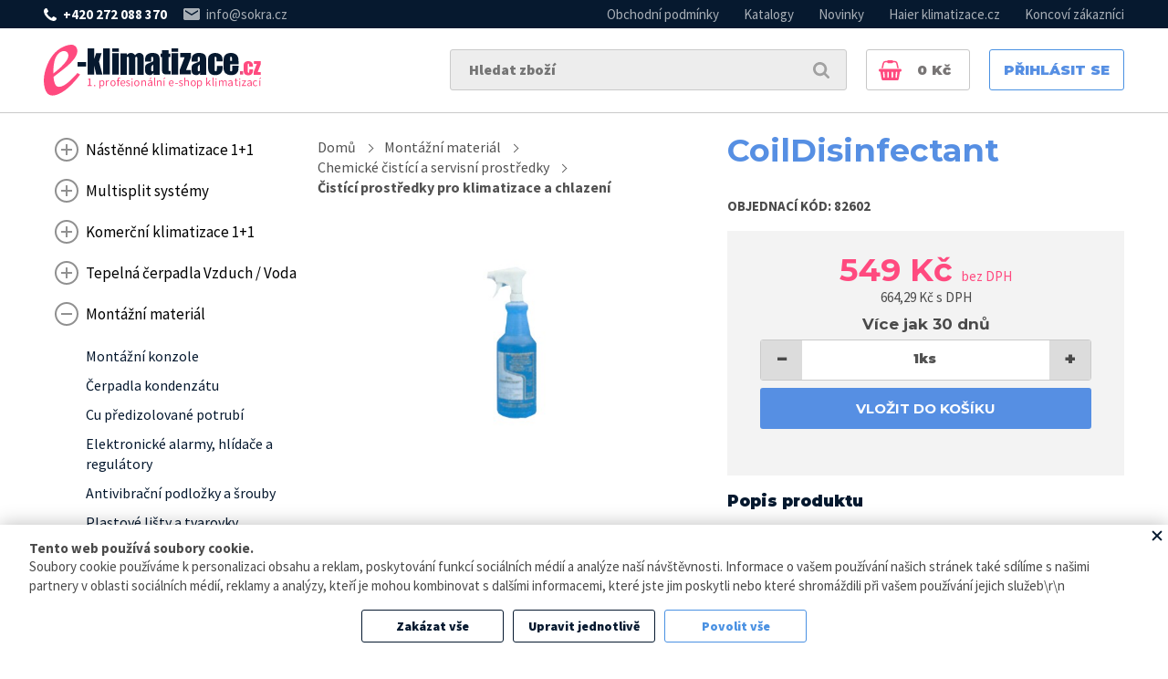

--- FILE ---
content_type: text/html; charset=UTF-8
request_url: https://www.e-klimatizace.cz/cs/coildisinfectant/
body_size: 10692
content:
<!DOCTYPE html> <!-- HTML 5 -->
<html dir="ltr" lang="cs">
<head>
  <meta name="robots" content="all,follow"/>
  <meta name="rating" content="general"/>
  <meta http-equiv="Content-Type" content="text/html; charset=utf-8"/>
  <meta name="author" content="E-klimatizace.cz"/>
  <meta name="generator" content="BlueGhost.cz s.r.o., //www.blueghost.cz"/>
  <meta name="description" content="Dezinfekční přípravek na výparníky a kondenzátory, vhodné v kombinaci po použití chemických přípravků RectorSeal, 950 ml"/>
  <meta name="google-site-verification" content=""/>

    <link rel="apple-touch-icon" sizes="180x180" href="/images/favicons/apple-touch-icon.png?v=1">
    <link rel="icon" type="image/png" sizes="32x32" href="/images/favicons/favicon-32x32.png?v=1">
    <link rel="icon" type="image/png" sizes="16x16" href="/images/favicons/favicon-16x16.png?v=1">
    <link rel="manifest" href="/images/favicons/manifest.json?v=1">
    <link rel="mask-icon" href="/images/favicons/safari-pinned-tab.svg?v=1" color="#ef4c7f">
    <link rel="shortcut icon" href="/images/favicons/favicon.ico?v=1">
    <meta name="msapplication-config" content="/images/favicons/browserconfig.xml?v=1">
    <meta name="theme-color" content="#ffffff">

    <link rel="canonical" href="https://www.e-klimatizace.cz/cs/coildisinfectant/" />
    <link href="https://fonts.googleapis.com/css?family=Source+Sans+Pro:400,700,900&amp;subset=latin-ext" rel="stylesheet">
    <link href="https://fonts.googleapis.com/css?family=Montserrat:700,900&amp;subset=latin-ext" rel="stylesheet">

      <meta property="og:title"
        content="CoilDisinfectant"/>
  <meta property="og:image" content="https://www.e-klimatizace.cz/images/product/10563/s1.jpg"/>
  <meta property="og:description"
        content="Dezinfekční přípravek na výparníky a kondenzátory, vhodné v kombinaci po použití chemických přípravků RectorSeal, 950 ml"/>


  <title>CoilDisinfectant | E-klimatizace.cz - 1. profesionální e-shop klimatizací </title>

    <script type="text/javascript" src="https://code.jquery.com/jquery-1.11.2.min.js"></script>
  <script type="text/javascript" src="https://code.jquery.com/jquery-migrate-1.2.1.min.js"></script>
  <!-- CHOSEN jQuery plugin -->
  <link rel="stylesheet" type="text/css" href="/data/chosen_v1.4.1/chosen.min.css" media="screen"/>
  <script type="text/javascript" src="/data/chosen_v1.4.1/chosen.jquery.min.js"></script>

  <!-- Select2 -->
  <link rel="stylesheet" type="text/css" href="/data/jquery_select2/css/select2.min.css" media="screen"/>
  <script type="text/javascript" src="/data/jquery_select2/js/select2.full.min.js"></script>
  <script type="text/javascript" src="/data/jquery_select2/js/i18n/cs.js"></script>

  <!-- Selectize -->
  <link rel="stylesheet" type="text/css" href="/data/jquery_selectize/css/selectize.css" media="screen"/>
  <script type="text/javascript" src="/data/jquery_selectize/selectize.min.js?v=1"></script>

  <!-- ImageSelect Plugin -->
  <link rel="stylesheet" type="text/css" href="/data/ImageSelect/ImageSelect.css" media="screen"/>
  <script type="text/javascript" src="/data/ImageSelect/ImageSelect.jquery.js"></script>

  <script type="text/javascript" src="/data/js/functions.js?v=48"></script>

  <!-- moment -->
  <script type="text/javascript" src="/data/jquery_moment/moment-with-locales.min.js"></script>

  <!-- cookie -->
  <script type="text/javascript" src="/data/jquery_cookie/jquery.cookie.js"></script>

  
    <link rel="stylesheet" type="text/css" href="/css/style.css?v=48" media="screen"/>
    <link rel="stylesheet" type="text/css" media="screen and (min-width: 641px)"  href="/css/menu.css?v=48" />
    <link rel="stylesheet" type="text/css" href="/css/modules.css?v=48" media="screen"/>
    
      <meta name="viewport" content="width=device-width, initial-scale=1.0, maximum-scale=1.0, user-scalable=no" />

      <!-- css small size -->
      <link rel="stylesheet" type="text/css" media="screen and (max-width: 640px)" href="https://www.e-klimatizace.cz/css/responsive-small-modules.css?v=48" />
      <link rel="stylesheet" type="text/css" media="screen and (max-width: 640px)" href="https://www.e-klimatizace.cz/css/responsive-small-style.css?v=48" />
      <link rel="stylesheet" type="text/css" media="screen and (max-width: 640px)" href="https://www.e-klimatizace.cz/css/responsive-small-menu.css?v=48" />

      <!-- css medium size -->
      <link rel="stylesheet" type="text/css" media="screen and (min-width: 641px) and (max-width: 1000px)" href="https://www.e-klimatizace.cz/css/responsive-medium-style.css?v=48" />
      <link rel="stylesheet" type="text/css" media="screen and (min-width: 641px) and (max-width: 1000px)" href="https://www.e-klimatizace.cz/css/responsive-medium-menu.css?v=48" />
      <link rel="stylesheet" type="text/css" media="screen and (min-width: 641px) and (max-width: 1000px)" href="https://www.e-klimatizace.cz/css/responsive-medium-modules.css?v=48" />
      <!-- Fancy select -->
  <script type="text/javascript" src="/data/js/fancyselect.js"></script>
  <!-- Fancy box -->
  <script type="text/javascript" src="/data/fancybox/jquery.mousewheel-3.0.2.pack.js"></script>
  <script type="text/javascript" src="/data/fancybox/jquery.fancybox-1.3.1.pack.js"></script>
  <link rel="stylesheet" type="text/css" href="/data/fancybox/jquery.fancybox-1.3.1.css" media="screen"/>
  <script type="text/javascript" src="/data/fancybox.myloader.js.php?language=cs"></script>
  <script type="text/javascript" src="https://www.e-klimatizace.cz/data/js/jquery.cycle.all.min.js"></script>
  <script type="text/javascript">
    $(document).ready(function () {
      $('#slider-content').cycle({
        fx: 'fade',
        speed: 1000,
        timeout: 10000,
        pager: '.slider-listing',
        pagerAnchorBuilder: pagerFactory
      });

      function pagerFactory(idx, slide) {
        return '<a class="icon-tiny icon-slide" href="javascript:;"><span>' + (idx + 1) + '</span></a>';
      };
    });
  </script>

  
    <!--  Fresco image gallery  -->
    <script type="text/javascript" src="/data/fresco/fresco.js"></script>
    <link rel="stylesheet" type="text/css" href="/css/fresco/fresco.css" media="screen"/>

    <!--    Ajaxove nacitani produktu  -->
    <script type="text/javascript" src="/data/products_ajax/products_ajax.js?v=48"></script>

    <!--    Ajaxove nacitani kosiku  -->
    <script type="text/javascript" src="/data/basket_ajax/basket_ajax.js?v=48"></script>

    <!--    Ajaxove nacitani kosiku v nabidce  -->
    <script type="text/javascript" src="/data/basket_ajax/offer_basket_ajax.js?v=48"></script>

    <!-- Script pro nabídky -->
    <script type="text/javascript" src="/data/js/offer.js?v=48"></script>

    <!-- jQuery UI for frontend -->
    <link rel="stylesheet" type="text/css"
          href="/data/jquery-ui-1.10.3.custom/css/smoothness/jquery-ui-1.10.3.custom.css" media="screen"/>
    <script type="text/javascript" src="/data/jquery-ui-1.10.3.custom/js/jquery-ui-1.10.3.custom.js"></script>

      <!-- UI DIALOG OWN CSS - must be here -->
      <link rel="stylesheet" type="text/css" href="/css/ui-dialog.css?v=48"/>

      <!-- Zákazníci -->
      <script type="text/javascript" src="/data/js/customer.js?v=48"></script>

      <script type="text/javascript">
      $(document).ready(function(){


        function filled(item){
          if(item.val() != "" && (item.val() != item.attr("placeholder") || item.attr("placeholder") == "" ) ){
            item.addClass("filled");
          } else {
            item.removeClass("filled");
          }
        }

        // oznaceni neprazdnych inputu
        $(document).on("keyup keypress blur focus change input", "input, textarea", function(){
          filled($(this));
        });

        $("input, textarea").each(function(){
          filled($(this));
        });


      })
    </script>
  
    <script>
        window.dataLayer = window.dataLayer || [];    
        function gtag(){dataLayer.push(arguments);}
    </script>
    
    <script>
        gtag("consent", "default", {"ad_storage":"denied","ad_user_data":"denied","ad_personalization":"denied","analytics_storage":"denied","personalization_storage":"denied","functionality_storage":"granted","security_storage":"granted"});

        dataLayer.push({
            "event": "default_consent"
        });
    </script>
        
<!-- GOOGLE TAG MANAGER -->
  <script>(function (w, d, s, l, i) {
    w[l] = w[l] || [];
      w[l].push({
        'gtm.start': new Date().getTime(), event: 'gtm.js'
      });
      var f = d.getElementsByTagName(s)[0],
          j = d.createElement(s), dl = l != 'dataLayer' ? '&l=' + l : '';
      j.async = true;
      j.src =
          '//www.googletagmanager.com/gtm.js?id=' + i + dl;
      f.parentNode.insertBefore(j, f);
    })(window, document, 'script', 'dataLayer', 'GTM-TVJSZS4');</script>

    <script type="text/javascript" src="/data/smart_search/smart_search.js"></script>


  <!-- CSS alternatives browsers -->
  <script type="text/javascript" src="https://www.e-klimatizace.cz/data/js/css_alternative.js"></script>
  <script type="text/javascript">
    alternateCssInit("https://www.e-klimatizace.cz", "")
  </script>
  <!-- CSS alternatives browsers end -->

  <!-- TIMEPICKER ADDON -->
  <script type="text/javascript" src="/data/js/jquery-ui-timepicker-addon.min.js"></script>
  <script type="text/javascript" src="/data/js/jquery-ui-timepicker-cs.js"></script>


  <link rel="stylesheet" href="/data/jquery-ui-timepicker-addon.min.css" />

</head>

<body itemscope itemtype="http://schema.org/WebPage" >

      <!-- GOOGLE TAG MANAGER -->
  <noscript>
    <iframe src="//www.googletagmanager.com/ns.html?id=GTM-TVJSZS4"
            height="0" width="0" style="display:none;visibility:hidden"></iframe>
  </noscript>
    <!-- MOBILE MENU -->

    <nav id="mobile-menu" >
      <div class="mobile-menu-container">
        <ul class="ul-level-1" id="mobile-menu-categories">

        <li class="li-level-1">

        <a title="" class="link level-1 " href="/cs/nastenne-klimatizace-1-1/"><span>Nástěnné klimatizace 1+1</span></a>
        <a href="javascript:;" title="ukázat / skrýt" class="opener level-1"><span>ukázat / skrýt</span></a><ul class="ul-level-2" >

        <li class="li-level-2">
          <a class="link level-2 " href="/cs/expert-dc-inverter-a/">
            <span>Expert DC Inverter A+++ bílá</span>
          </a>
        </li>
        

        <li class="li-level-2">
          <a class="link level-2 " href="/cs/expert-dc-inverter-a-cerna/">
            <span>Expert DC Inverter A+++ černá</span>
          </a>
        </li>
        

        <li class="li-level-2">
          <a class="link level-2 " href="/cs/expert-nordic-dc-inverter-a/">
            <span>Expert NORDIC DC Inverter A+++</span>
          </a>
        </li>
        

        <li class="li-level-2">
          <a class="link level-2 " href="/cs/flexis-dc-inverter-a-bila/">
            <span>Flexis DC Inverter A+++ bílá</span>
          </a>
        </li>
        

        <li class="li-level-2">
          <a class="link level-2 " href="/cs/flexis-dc-inverter-a-cerna/">
            <span>Flexis DC Inverter A+++ černá</span>
          </a>
        </li>
        

        <li class="li-level-2">
          <a class="link level-2 " href="/cs/flare-dc-inverter-a-2/">
            <span>Flare DC Inverter A++</span>
          </a>
        </li>
        

        <li class="li-level-2">
          <a class="link level-2 " href="/cs/pearl-premium-dc-inverter-a/">
            <span>Pearl Premium DC Inverter A+++</span>
          </a>
        </li>
        

        <li class="li-level-2">
          <a class="link level-2 " href="/cs/revive-plus-dc-inverter-a/">
            <span>Revive Plus DC Inverter A++</span>
          </a>
        </li>
        

        <li class="li-level-2">
          <a class="link level-2 " href="/cs/pearl-r290-dc-inverter-a/">
            <span>Pearl R290 DC Inverter A++</span>
          </a>
        </li>
        

        <li class="li-level-2">
          <a class="link level-2 " href="/cs/ovladani-k-nastennym-jednotkam/">
            <span>Ovládání a příslušenství </span>
          </a>
        </li>
        </ul></li>

        <li class="li-level-1">

        <a title="" class="link level-1 " href="/cs/multisplit-systemy-az-1-5/"><span>Multisplit systémy</span></a>
        <a href="javascript:;" title="ukázat / skrýt" class="opener level-1"><span>ukázat / skrýt</span></a><ul class="ul-level-2" >

        <li class="li-level-2">
          <a class="link level-2 " href="/cs/venkovni-jednotky-1/">
            <span>Venkovní jednotky</span>
          </a>
        </li>
        

        <li class="li-level-2">
          <a class="link level-2 " href="/cs/nastenne-jednotky/">
            <span>Nástěnné jednotky </span>
          </a>
        </li>
        

        <li class="li-level-2">
          <a class="link level-2 " href="/cs/kazetove-jednotky/">
            <span>Kazetové jednotky</span>
          </a>
        </li>
        

        <li class="li-level-2">
          <a class="link level-2 " href="/cs/kanalove-jednotky-do-vzt/">
            <span>Kanálové jednotky (do VZT)</span>
          </a>
        </li>
        

        <li class="li-level-2">
          <a class="link level-2 " href="/cs/parapetni-jednotky/">
            <span>Parapetní jednotky</span>
          </a>
        </li>
        

        <li class="li-level-2">
          <a class="link level-2 " href="/cs/podstropni-parapetni-jednotky-4/">
            <span>Podstropní / parapetní jednotky</span>
          </a>
        </li>
        

        <li class="li-level-2">
          <a class="link level-2 " href="/cs/ovladani-k-multisplit-systemum/">
            <span>Ovládání k multisplit systémům </span>
          </a>
        </li>
        

        <li class="li-level-2">
          <a class="link level-2 " href="/cs/prislusenstvi-montaz/">
            <span>Redukce, přechodové matice, adaptéry</span>
          </a>
        </li>
        

        <li class="li-level-2">
          <a class="link level-2 " href="/cs/zasobniky-teple-vody/">
            <span>Zásobníky teplé vody Multi3S</span>
          </a>
        </li>
        </ul></li>

        <li class="li-level-1">

        <a title="" class="link level-1 " href="/cs/komercni-klimatizace-1-1/"><span>Komerční klimatizace 1+1</span></a>
        <a href="javascript:;" title="ukázat / skrýt" class="opener level-1"><span>ukázat / skrýt</span></a><ul class="ul-level-2" >

        <li class="li-level-2">
          <a class="link level-2 " href="/cs/ovladani-ke-komercnim-jednotkam/">
            <span>Ovládání ke komerčním jednotkám </span>
          </a>
        </li>
        

        <li class="li-level-2">
          <a class="link level-2 " href="/cs/kazetove-jednotky-2/">
            <span>Kazetové jednotky</span>
          </a>
        </li>
        

        <li class="li-level-2">
          <a class="link level-2 " href="/cs/podstropni-parapetni-jednotky-2/">
            <span>Podstropní / parapetní jednotky</span>
          </a>
        </li>
        

        <li class="li-level-2">
          <a class="link level-2 " href="/cs/kanalove-jednotky-nizke-30-pa-1/">
            <span>Kanálové jednotky nízké 40 Pa</span>
          </a>
        </li>
        

        <li class="li-level-2">
          <a class="link level-2 " href="/cs/kanalove-jednotky-150-pa/">
            <span>Kanálové jednotky 150 Pa</span>
          </a>
        </li>
        

        <li class="li-level-2">
          <a class="link level-2 " href="/cs/smart-power/">
            <span>Kanálové jednotky 210 / 250 Pa</span>
          </a>
        </li>
        

        <li class="li-level-2">
          <a class="link level-2 " href="/cs/parapetni/">
            <span>Parapetní</span>
          </a>
        </li>
        

        <li class="li-level-2">
          <a class="link level-2 " href="/cs/sloupove-jednotky/">
            <span>Sloupové jednotky</span>
          </a>
        </li>
        </ul></li>

        <li class="li-level-1">

        <a title="" class="link level-1 " href="/cs/tepelna-cerpadla-vzduch-voda-1/"><span>Tepelná čerpadla Vzduch / Voda</span></a>
        <a href="javascript:;" title="ukázat / skrýt" class="opener level-1"><span>ukázat / skrýt</span></a><ul class="ul-level-2" >

        <li class="li-level-2">
          <a class="link level-2 " href="/cs/tepelna-cerpadla-pro-ohrev-tv/">
            <span>Zásobníky TV s tepelným čerpadlem</span>
          </a>
        </li>
        

        <li class="li-level-2">
          <a class="link level-2 " href="/cs/all-in-one-monoblok-se-zasobnikem-tv/">
            <span>All in One (monoblok se zásobníkem TV)</span>
          </a>
        </li>
        

        <li class="li-level-2">
          <a class="link level-2 " href="/cs/hydrobox-monoblok-s-hydroboxem/">
            <span>Hydrosplit (monoblok s hydroboxem)</span>
          </a>
        </li>
        

        <li class="li-level-2">
          <a class="link level-2 " href="/cs/kompaktni-jednotky/">
            <span>Monoblokové jednotky</span>
          </a>
        </li>
        

        <li class="li-level-2">
          <a class="link level-2 " href="/cs/delene-jednotky-split/">
            <span>Dělené jednotky split</span>
          </a>
        </li>
        

        <li class="li-level-2">
          <a class="link level-2 " href="/cs/akumulacni-nadoby-1/">
            <span>Akumulační nádoby</span>
          </a>
        </li>
        </ul></li><li class="li-level-1">

        <a title="" class="link level-1 " href="/cs/prislusenstvi-montaz-a-servis-1/"><span>Montážní materiál</span></a>
        <a href="javascript:;" title="ukázat / skrýt" class="opener level-1"><span>ukázat / skrýt</span></a><ul class="ul-level-2" >

        <li class="li-level-2">
          <a class="link level-2 " href="/cs/montazni-konzole/">
            <span>Montážní konzole</span>
          </a>
        </li>
        

        <li class="li-level-2">
          <a class="link level-2 " href="/cs/cerpadla-kondenzatu/">
            <span>Čerpadla kondenzátu</span>
          </a>
        </li>
        

        <li class="li-level-2">
          <a class="link level-2 " href="/cs/cu-prediizolovane-potrubi/">
            <span>Cu předizolované potrubí</span>
          </a>
        </li>
        

        <li class="li-level-2">
          <a class="link level-2 " href="/cs/elektronicke-alarmy-hlidace-a-regulatory/">
            <span>Elektronické alarmy, hlídače a regulátory</span>
          </a>
        </li>
        

        <li class="li-level-2">
          <a class="link level-2 " href="/cs/antivibracni-podlozky-a-srouby/">
            <span>Antivibrační podložky a šrouby</span>
          </a>
        </li>
        

        <li class="li-level-2">
          <a class="link level-2 " href="/cs/plastove-listy-a-tvarovky/">
            <span>Plastové lišty a tvarovky</span>
          </a>
        </li>
        

        <li class="li-level-2">
          <a class="link level-2 " href="/cs/podstave-nohy-a-trny-pro-venkovni-jednotky/">
            <span>Podstavé nohy a trny pro venkovní jednotky</span>
          </a>
        </li>
        

        <li class="li-level-2">
          <a class="link level-2 " href="/cs/potrubi-pro-odvod-kondenzatu/">
            <span>Potrubí pro odvod kondenzátu</span>
          </a>
        </li>
        

        <li class="li-level-2">
          <a class="link level-2 " href="/cs/chemicke-cistici-a-servisni-prostredky/">
            <span>Chemické čistící a servisní prostředky</span>
          </a>
        </li>
        

        <li class="li-level-2">
          <a class="link level-2 " href="/cs/podstavne-konstrukce-na-ploche-strechy/">
            <span>Podstavné konstrukce</span>
          </a>
        </li>
        

        <li class="li-level-2">
          <a class="link level-2 " href="/cs/instalacni-boxy-pod-omitku/">
            <span>Instalační boxy pro přípravu instalace klimatizace</span>
          </a>
        </li>
        

        <li class="li-level-2">
          <a class="link level-2 " href="/cs/redukce-prechodove-matice-adaptery/">
            <span>Redukce, přechodové matice, adaptéry</span>
          </a>
        </li>
        

        <li class="li-level-2">
          <a class="link level-2 " href="/cs/rychlospojky-a-redukce-pro-fit-quick/">
            <span>Rychlospojky a redukce Pro-Fit Quick</span>
          </a>
        </li>
        

        <li class="li-level-2">
          <a class="link level-2 " href="/cs/kondenzatni-vany/">
            <span>Kondenzátní vany </span>
          </a>
        </li>
        </ul></li>

        <li class="li-level-1">

        <a title="" class="link level-1 " href="/cs/maxi-split-1-2-1-3-1-4/"><span>Komerční klimatizace Maxi split (1+2, 1+3, 1+4)</span></a>
        <a href="javascript:;" title="ukázat / skrýt" class="opener level-1"><span>ukázat / skrýt</span></a><ul class="ul-level-2" >

        <li class="li-level-2">
          <a class="link level-2 " href="/cs/venkovni-jednotky-2/">
            <span>Venkovní jednotky</span>
          </a>
        </li>
        

        <li class="li-level-2">
          <a class="link level-2 " href="/cs/vnitrni-jednotky/">
            <span>Vnitřní jednotky</span>
          </a>
        </li>
        

        <li class="li-level-2">
          <a class="link level-2 " href="/cs/rozbocovace-chladiva/">
            <span>Rozbočovače chladiva</span>
          </a>
        </li>
        

        <li class="li-level-2">
          <a class="link level-2 " href="/cs/ovladani-k-maxi-split-1/">
            <span>Ovládání k Maxi Split</span>
          </a>
        </li>
        </ul></li>

        <li class="li-level-1">

        <a title="" class="link level-1 " href="/cs/fotovoltaicke-systemy/"><span>Fotovoltaické systémy</span></a>
        <a href="javascript:;" title="ukázat / skrýt" class="opener level-1"><span>ukázat / skrýt</span></a><ul class="ul-level-2" >

        <li class="li-level-2">
          <a class="link level-2 " href="/cs/stridace-napeti/">
            <span>Střídače napětí</span>
          </a>
        </li>
        

        <li class="li-level-2">
          <a class="link level-2 " href="/cs/nabijeci-stanice/">
            <span>Nabíjecí stanice</span>
          </a>
        </li>
        

        <li class="li-level-2">
          <a class="link level-2 " href="/cs/mikrostridace/">
            <span>Mikrostřídače</span>
          </a>
        </li>
        

        <li class="li-level-2">
          <a class="link level-2 " href="/cs/baterie/">
            <span>Akumulátory pro FVE</span>
          </a>
        </li>
        

        <li class="li-level-2">
          <a class="link level-2 " href="/cs/optimizery/">
            <span>Optimizéry</span>
          </a>
        </li>
        

        <li class="li-level-2">
          <a class="link level-2 " href="/cs/fv-moduly/">
            <span>FV moduly</span>
          </a>
        </li>
        

        <li class="li-level-2">
          <a class="link level-2 " href="/cs/konstrukce-pro-fotovoltaiku/">
            <span>Konstrukce pro fotovoltaiku</span>
          </a>
        </li>
        

        <li class="li-level-2">
          <a class="link level-2 " href="/cs/rozvadece-pro-fotovoltaiku/">
            <span>Rozvaděče pro fotovoltaiku</span>
          </a>
        </li>
        

        <li class="li-level-2">
          <a class="link level-2 " href="/cs/sestavy-pro-fve/">
            <span>Sestavy pro FVE</span>
          </a>
        </li>
        

        <li class="li-level-2">
          <a class="link level-2 " href="/cs/balkonova-fotovoltaika/">
            <span>Balkónová fotovoltaika</span>
          </a>
        </li>
        </ul></li>

        <li class="li-level-1">

        <a title="" class="link level-1 " href="/cs/ovladace-pro-klimatizacni-jednotky/"><span>Ovladače pro klimatizační jednotky </span></a>
        <a href="javascript:;" title="ukázat / skrýt" class="opener level-1"><span>ukázat / skrýt</span></a><ul class="ul-level-2" >

        <li class="li-level-2">
          <a class="link level-2 " href="/cs/nastenne-ovladace/">
            <span>Nástěnné ovladače</span>
          </a>
        </li>
        

        <li class="li-level-2">
          <a class="link level-2 " href="/cs/dalkove-ovladace-2/">
            <span>Dálkové ovladače</span>
          </a>
        </li>
        

        <li class="li-level-2">
          <a class="link level-2 " href="/cs/centralni-ovladace/">
            <span>Centrální ovladače</span>
          </a>
        </li>
        

        <li class="li-level-2">
          <a class="link level-2 " href="/cs/prevodniky-pro-nadrazene-ovladani/">
            <span>Převodníky pro nadřazené ovládání</span>
          </a>
        </li>
        

        <li class="li-level-2">
          <a class="link level-2 " href="/cs/ostatni-prevodniky-a-moduly/">
            <span>Ostatní převodníky a moduly, konektory</span>
          </a>
        </li>
        </ul></li>

        <li class="li-level-1">

        <a title="" class="link level-1 " href="/cs/kondenzacni-jednotky-pro-prime-vyparniky-vzt/"><span>Kondenzační jednotky pro přímé výparníky VZT </span></a>
        <a href="javascript:;" title="ukázat / skrýt" class="opener level-1"><span>ukázat / skrýt</span></a><ul class="ul-level-2" >

        <li class="li-level-2">
          <a class="link level-2 " href="/cs/kondenzacni-jednotky-pro-prime-vyparniky-vzt-1/">
            <span>Kondenzační jednotky pro přímé výparníky VZT</span>
          </a>
        </li>
        

        <li class="li-level-2">
          <a class="link level-2 " href="/cs/komunikacni-prevodnik-unibox/">
            <span>Komunikační převodník Unibox</span>
          </a>
        </li>
        

        <li class="li-level-2">
          <a class="link level-2 " href="/cs/komunikacni-prevodnik-ah1box/">
            <span>Komunikační převodník AH1box</span>
          </a>
        </li>
        </ul></li>

        <li class="li-level-1">
          <a class="link level-1 " href="/cs/rekuperacni-jednotky-1/">
            <span>Rekuperační jednotky</span>
          </a>
        </li>
        

        <li class="li-level-1">
          <a class="link level-1 " href="/cs/domaci-spotrebice/">
            <span>Domácí spotřebiče</span>
          </a>
        </li>
        

        <li class="li-level-1">
          <a class="link level-1 " href="/cs/chladice-kapalin/">
            <span>Chladiče kapalin</span>
          </a>
        </li>
        </ul><ul class="ul-level-1" id="mobile-menu-info"><li class="li-level-1">
          <a class="link level-1"  href="/cs/obchodni-podminky/">
            <span>Obchodní podmínky</span>
          </a>
        </li><li class="li-level-1">
          <a class="link level-1"  href="/cs/rezidencni-jednotky-r32/">
            <span>Rezidenční jednotky R32</span>
          </a>
        </li><li class="li-level-1">
          <a class="link level-1"  href="/cs/katalogy/">
            <span>Katalogy</span>
          </a>
        </li><li class="li-level-1">
          <a class="link level-1"  href="/cs/novinky/">
            <span>Novinky</span>
          </a>
        </li><li class="li-level-1">
          <a class="link level-1"  href="https://www.haier-klimatizace.cz/" target="_blank">
            <span>Haier klimatizace.cz</span>
          </a>
        </li><li class="li-level-1">
          <a class="link level-1"  href="https://www.haier-klimatizace.cz/guide/" target="_blank">
            <span>Koncoví zákazníci</span>
          </a>
        </li></ul>
      </div>
      <a class="close-mobile-menu"></a>
    </nav>

    <a class="icon-small icon-close icon-light close-mobile-menu-icon responsive-small-hidden"></a>

  <!-- MOBILE MENU END -->

<div id="container">

  <!-- PAGE HEADER -->

  <header id="page-header">

    <div id="page-header-top">
        <div class="inner">

<div class="quick-contact">
    <a class="tel" href="tel:+420 272 088 370">+420 272 088 370</a>
    <a class="email" href="mailto:info@sokra.cz">info@sokra.cz</a>
</div>


            <!-- INFO MENU -->
            <nav id="menu-2" class="info-menu" ><ul class="ul-level-1"><li class="item1"><a class="link-level-1 " href="/cs/obchodni-podminky/" title="Obchodní podmínky pro konečného zákazníka"><span>Obchodní podmínky</span></a></li><li class="item2"><a class="link-level-1 " href="/cs/katalogy/" title=""><span>Katalogy</span></a></li><li class="item3"><a class="link-level-1 " href="/cs/novinky/" title=""><span>Novinky</span></a></li><li class="item4"><a class="link-level-1 " href="https://www.haier-klimatizace.cz/" target="_blank" title=""><span>Haier klimatizace.cz</span></a></li><li class="item5"><a class="link-level-1 " href="https://www.haier-klimatizace.cz/guide/" target="_blank" title="Klimatizace a tepelná čerpadla si koncový zákazník dle zákona musí pořídit včetně instalace od specializované firmy."><span>Koncoví zákazníci</span></a></li></ul></nav>            <!-- INFO MENU END -->

        </div>
    </div>

      <div class="main-part">
          <div class="inner">

              <h2 id="logo">
                  <a href="/cs/" title="Úvodní stránka">
                      <img src="/images/style/logo.svg" alt="Logo">
                      <span>E-klimatizace.cz</span>
                  </a>
              </h2>

              <!--LOGIN START-->
                                    <a class="login-preview" id="user-login" href="/cs/zakaznik/" title="Přihlásit se">Přihlásit se</a>
                                    <!--LOGIN END-->

              <a id="mobile-search-opener" href="#" class="open-mobile-search-icon"></a>

              <!--BASKET -->
                                <a class="basket-preview" id="basket-preview" href="/cs/kosik/" title="zobrazit zboží v nákupním košíku">
                      <span class='js-basket-preview-price'>0</span><span> Kč</span><span class='pcs js-basket-preview-pieces' style="display:none;"></span>
                  </a>
                                <!--BASKET END-->

              <a id="mobile-menu-opener" class="open-mobile-menu-icon"></a>

                                <!--SEARCHBOX START-->

                  <script type="text/javascript">
                      var product_search_options={"search_redirect_path":"https:\/\/www.e-klimatizace.cz\/cs\/","frontend_product_search_uri":"https:\/\/www.e-klimatizace.cz\/data\/products_ajax\/products_search_autocomplete.php","language":"cs","currency":"czk","label_products":"Produkty","label_categories":"Kategorie","lang_search":"vyhledat"};
                    $(document).ready(initProductsSearch);
                  </script>

                  <div id="searchbox" class="responsive-small-hidden">
                      <form id="search" method="get" action="/cs/">
                          <div class="embedded-input">
                              <input type="text" data-placeholder="Hledat zboží" id="products-search" class="input-text input-medium">
                              <input type="hidden" name="advanced_search[fulltext]" id="products-search-query">
                          </div>

                          <button type="submit" class="icon-tiny icon-search"
                                  title="vyhledat"></button>

                      </form>
                  </div>
                  <!--SEARCHBOX END-->
                  
          </div>
      </div>

        <!--LANGUAGE SELECTION-->
                <!--LANGUAGE SELECTION END-->

        <!--CURRENCY SELECTION START-->
        
        <!--CURRENCY SELECTION END-->


  </header>

  <!-- PAGE HEADER END -->
      <!--  LEADERBOARD  -->

    
    <!--  LEADERBOARD END  -->

  <!--SLIDESHOW-->
    <!--SLIDESHOW END-->

  <!--HOMEPAGE BANNERS-->
    <!--HOMEPAGE BANNERS END -->
  
  <!--HOMEPAGE INFO-->
    <!--HOMEPAGE INFO END-->


  <!--MAIN CONTAINER-->

  <div class="main-container">
      <div class="inner">
    <!-- MAIN COMPLEMENTARY-->
          <aside role="complementary" id="main-complementary">

        <!-- PRODUCT CATEGORIES -->
        <div id="multilevel-vertical-menu">
          <ul class="menu-ul-level-1"><li class="submenu-closed"><a class="submenu-closed " href="/cs/nastenne-klimatizace-1-1/"><span>Nástěnné klimatizace 1+1</span></a></li><li class="submenu-closed"><a class="submenu-closed " href="/cs/multisplit-systemy-az-1-5/"><span>Multisplit systémy</span></a></li><li class="submenu-closed"><a class="submenu-closed " href="/cs/komercni-klimatizace-1-1/"><span>Komerční klimatizace 1+1</span></a></li><li class="submenu-closed"><a class="submenu-closed " href="/cs/tepelna-cerpadla-vzduch-voda-1/"><span>Tepelná čerpadla Vzduch / Voda</span></a></li><li class="submenu-opened"><a class="submenu-opened " href="/cs/prislusenstvi-montaz-a-servis-1/"><span>Montážní materiál</span></a><ul class="menu-ul-level-2"><li class="submenu-closed"><a class="submenu-closed " href="/cs/montazni-konzole/"><span>Montážní konzole</span></a></li><li class="submenu-none"><a class="submenu-none " href="/cs/cerpadla-kondenzatu/"><span>Čerpadla kondenzátu</span></a></li><li class="submenu-none"><a class="submenu-none " href="/cs/cu-prediizolovane-potrubi/"><span>Cu předizolované potrubí</span></a></li><li class="submenu-none"><a class="submenu-none " href="/cs/elektronicke-alarmy-hlidace-a-regulatory/"><span>Elektronické alarmy, hlídače a regulátory</span></a></li><li class="submenu-none"><a class="submenu-none " href="/cs/antivibracni-podlozky-a-srouby/"><span>Antivibrační podložky a šrouby</span></a></li><li class="submenu-closed"><a class="submenu-closed " href="/cs/plastove-listy-a-tvarovky/"><span>Plastové lišty a tvarovky</span></a></li><li class="submenu-none"><a class="submenu-none " href="/cs/podstave-nohy-a-trny-pro-venkovni-jednotky/"><span>Podstavé nohy a trny pro venkovní jednotky</span></a></li><li class="submenu-none"><a class="submenu-none " href="/cs/potrubi-pro-odvod-kondenzatu/"><span>Potrubí pro odvod kondenzátu</span></a></li><li class="submenu-opened"><a class="submenu-opened " href="/cs/chemicke-cistici-a-servisni-prostredky/"><span>Chemické čistící a servisní prostředky</span></a><ul class="menu-ul-level-3"><li class="submenu-none"><a class="submenu-none " href="/cs/cisteni-chladivovych-okruhu/"><span>Čištění chladivových okruhů</span></a></li><li class="submenu-none"><a class="submenu-none " href="/cs/cistici-pripravky-odvodu-kondenzatu-a-van/"><span>Čistící přípravky odvodu kondenzátu a van</span></a></li><li class="submenu-none"><a class="submenu-none  active" href="/cs/cistici-prostredky-pro-klimatizace-a-chlazeni/"><span>Čistící prostředky pro klimatizace a chlazení</span></a></li><li class="submenu-none"><a class="submenu-none " href="/cs/pripravky-na-odstraneni-kyselosti-oleje/"><span>Přípravky na odstranění kyselosti oleje</span></a></li><li class="submenu-none"><a class="submenu-none " href="/cs/servisni-a-montazni-chemicke-prostredky/"><span>Servisní a montážní chemické prostředky</span></a></li></ul></li><li class="submenu-none"><a class="submenu-none " href="/cs/podstavne-konstrukce-na-ploche-strechy/"><span>Podstavné konstrukce</span></a></li><li class="submenu-none"><a class="submenu-none " href="/cs/instalacni-boxy-pod-omitku/"><span>Instalační boxy pro přípravu instalace klimatizace</span></a></li><li class="submenu-none"><a class="submenu-none " href="/cs/redukce-prechodove-matice-adaptery/"><span>Redukce, přechodové matice, adaptéry</span></a></li><li class="submenu-closed"><a class="submenu-closed " href="/cs/rychlospojky-a-redukce-pro-fit-quick/"><span>Rychlospojky a redukce Pro-Fit Quick</span></a></li><li class="submenu-none"><a class="submenu-none " href="/cs/kondenzatni-vany/"><span>Kondenzátní vany </span></a></li></ul></li><li class="submenu-closed"><a class="submenu-closed " href="/cs/maxi-split-1-2-1-3-1-4/"><span>Komerční klimatizace Maxi split (1+2, 1+3, 1+4)</span></a></li><li class="submenu-closed"><a class="submenu-closed " href="/cs/fotovoltaicke-systemy/"><span>Fotovoltaické systémy</span></a></li><li class="submenu-closed"><a class="submenu-closed " href="/cs/ovladace-pro-klimatizacni-jednotky/"><span>Ovladače pro klimatizační jednotky </span></a></li><li class="submenu-closed"><a class="submenu-closed " href="/cs/kondenzacni-jednotky-pro-prime-vyparniky-vzt/"><span>Kondenzační jednotky pro přímé výparníky VZT </span></a></li><li class="submenu-none"><a class="submenu-none " href="/cs/rekuperacni-jednotky-1/"><span>Rekuperační jednotky</span></a></li><li class="submenu-none"><a class="submenu-none " href="/cs/domaci-spotrebice/"><span>Domácí spotřebiče</span></a></li><li class="submenu-none"><a class="submenu-none " href="/cs/chladice-kapalin/"><span>Chladiče kapalin</span></a></li></ul>        </div>
        <!-- PRODUCT CATEGORIES END -->
        
      </aside>
          <!-- MAIN COMPLEMENTARY END -->

    <!-- MAIN CONTENT -->
    <article id="main-content" class="part-size">

      <!--ADVENCED SEARCH-->

          <div id="product-detail" itemscope itemtype="http://schema.org/Product" typeof="gr:ProductOrServiceModel">

        
        <nav class="breadcrumbs">
            <p>
                <a href="/cs/">Domů</a> <span class="separator"></span> <a href="/cs/prislusenstvi-montaz-a-servis-1/">Montážní materiál</a> <span class="separator"></span> <a href="/cs/chemicke-cistici-a-servisni-prostredky/">Chemické čistící a servisní prostředky</a> <span class="separator"></span> <a href="/cs/cistici-prostredky-pro-klimatizace-a-chlazeni/">Čistící prostředky pro klimatizace a chlazení</a>            </p>
        </nav>

        <h1 class="product-name" itemprop="name">CoilDisinfectant</h1>
        <section class="product-images">
          <!-- product image -->
                    <a class="product-detail-image fresco" 
						data-fresco-group-options="
						ui: 'inside',
						thumbnails: false "
						data-fresco-group="photos"
					 href="/images/product/10563/l1.jpg" title="CoilDisinfectant" >
            <img itemprop="image" src="https://www.e-klimatizace.cz/images/product/10563/s1.jpg" width="600" height="450" alt=" 1" />

              
                 <div class="flags">
                  
                  </div>
           </a>

          <!-- product image end -->
                  </section>
    <meta itemprop="brand" content="Haier">
    <!-- product code -->
    
                    <strong class="product-code">Objednací kód: <span itemprop="sku">82602</span></strong>
            <meta itemprop="mpn" content="82602">
                <!-- product code end -->

    
    <div class="active-box">

        <!--product price -->
        <div class="prices">

            <!--PRODUCT OLD PRICE DPH START-->
                        <!--PRODUCT OLD PRICE DPH END-->

                            <strong class="price-without-vat">
                                        549 Kč <small>bez DPH</small>
                </strong>
                
            <span class="price-with-vat" itemprop="offers" itemscope itemtype="http://schema.org/Offer">
                <meta itemprop="priceCurrency" content="CZK" >
                <span itemprop='price'>664,29</span> Kč s DPH            </span>
        </div>
        <!--Pproduct price end-->

        <strong class="store no-stock">
            Více jak 30 dnů
        </strong>

        <!-- buy product -->
        <form id="nakup" class="js-buy" method="post" action="/intothebasket.php?language=cs">
            <div class="product-pieces">
                <span class="button remove js-basket-item-remove">&minus;</span>
                <span class="pcs"><span class="js-pcs">1</span>ks</span>
                <span class="button add js-basket-item-add">&plus;</span>
            </div>
            <div class="product-buy">
                <input type="hidden" id="kus" class="js-pcs" name="order[pieces]" value="1" min="1"
                       step="0" />
                <input type="hidden" name="order[id]" value="10563" />
                <input class="input-text input-small" type="hidden" name="order[referrer]" value="www.e-klimatizace.cz/cs/coildisinfectant/"/>
                <a class="button-proceed button-medium" onclick="document.getElementById('nakup').submit()" title="Umístit vybrané zboží do nákupního košíku">Vložit do košíku</a>
            </div>
        </form>
        <!-- buy product end -->
            </div>
                   <article class="product-detail-text" itemprop="description" >
               <h3 class="title">Popis produktu</h3>
             <p>Dezinfekční přípravek na výparníky a kondenzátory, vhodné v kombinaci po použití chemických přípravků RectorSeal, 950 ml. Rozsah účinnosti / aplikaci naleznete v katalogu a selekční tabulce níže.Balení je 12 ks.</p>           </article>
           <section class="product-file-gallery">
               <h3 class="title">Stáhněte si</h3>
               <div class="files">
                   <a data-alt="pdf" href="/product_list/0_10563.pdf"
                      target="_blank" class="item">Produktový list</a>
                   <a data-alt="pdf" class="item" href="/file/p701.pdf" target="_blank" title="279.28 KB">Chemické čistící a servisní prostředky.pdf</a>               </div>
	         </section>

    </div>


    </article>

    <!-- MAIN CONTENT END -->
      </div>
  </div>
  <!-- MAIN CONTAINER END -->

    
<!--  RELIABILITIES  -->

    <section class="reliabilities">
        <div class="inner">

            <article class="item">
                <h5 class="title">99 % běžného zařízení skladem a ihned k dispozici</h5>
            </article>

            <article class="item">
                <h5 class="title">Rychlá a kvalitní <br>doprava</h5>
            </article>

            <article class="item">
                <h5 class="title">Prémiové produkty za <br> atraktivní cenu</h5>
            </article>

            <article class="item">
                <h5 class="title">Záruka 3 roky <br> a 10 let na kompresor</h5>
            </article>

            <article class="item">
                <h5 class="title">Držitel certifikátu <br>ČSN EN ISO 9001:2009</h5>
            </article>

        </div>
    </section>

<!--  RELIABILITIES END  -->

  <!-- PAGE FOOTER -->
  <footer id="page-footer">
      <div class="inner">

              <article class="contacts">
                  <img class="logo" src="/images/style/logo-footer.svg" alt="Logo">
                  <div class="item">
                      <a class="tel" href="tel:+420 272 088 370">+420 272 088 370</a>
                      <a class="email" href="mailto:info@sokra.cz">info@sokra.cz</a>
                  </div>
              </article>


                                <div class="footer-text">

                    <article class="item address"><p>Bečovská 1273/1<br />104 00 Praha 22 - Uhříněves</p>
<p>Vyobrazení jsou ilustrativní a mohou se lišit od zakoupeného produktu.  </p>
<p><span style="font-size: 0.938em;"><a href="http://www.sokra.cz">www.sokra.cz</a> │ <a href="http://www.haier-klimatizace.cz">www.haier-klimatizace.cz</a> </span></p></article>
                      <article class="item opening"><p><strong>Otevírací doba</strong><br />Pondělí–Pátek   8–16:30 hodin - kancelář</p>
<p>Pondělí–pátek   8–16:00 hodin - sklad</p>
<p><a href="/cs/zpracovani-osobnich-udaju/">Zpracování osobních údajů</a></p>
<p> </p></article>

                  </div>
              
          <div class="copyright">
              <p>&copy;  E-klimatizace.cz, všechna práva vyhrazena.
              </p>
              <p>
                  <a
                          href="https://www.blueghost.cz/eshop/"
                          title="tvorba originálních internetových obchodů a eshopů na míru">Internetový obchod</a>
                   vytvořilo studio                  <a href="//www.blueghost.cz/">BlueGhost</a>.
              </p>
          </div>

          <div class="additional-info">
              <p>Elektronická evidence tržeb je zde prováděna v BĚŽNÉM REŽIMU.
Podle zákona o evidenci tržeb je prodejce povinen vystavit kupujícímu účtenku. Zároveň je povinen zaevidovat přijatou tržbu u správce daně online,
v případě technického výpadku pak nejpozději do 48 hodin.</p>
          </div>


      </div>

    <!-- INFO MENU -->
        <!-- INFO MENU END -->
    <!--MAINLINGLIST ADD BOX - START -->

        <!-- MAINLINGLIST ADD BOX - END-->
    
  </footer>
  <!-- PAGE FOOTER END -->
</div>
<script type="text/javascript" src="/data/js/cookie/CookiesConfirmDialog.js"></script><link rel="stylesheet" type="text/css" href="/css/cookie-confirm.css?v=48"/><div class="cookies-confirm js-cookies-confirm "
     data-confirmurl="/ajax.php?action=create_cookie_confirm&amp;language_id=0">

    <div class="cookies-confirm__cover js-close-cookies-settings"></div>
    
            <span class="cookies-confirm__close js-close-cookies-settings" data-closeurl="/ajax.php?action=close_cookie_confirm"></span>
        
    <div class="cookies-confirm__content">
    
        
        <div class="cookies-confirm-info js-cookies-confirm-info">
            <strong class="cookies-confirm-info__headline">Tento web používá soubory cookie.</strong>
            <div class="cookies-confirm-info__desc">
                <p>Soubory cookie používáme k personalizaci obsahu a reklam, poskytování funkcí sociálních médií a analýze naší návštěvnosti. Informace o vašem používání našich stránek také sdílíme s našimi partnery v oblasti sociálních médií, reklamy a analýzy, kteří je mohou kombinovat s dalšími informacemi, které jste jim poskytli nebo které shromáždili při vašem používání jejich služeb\r\n</p>
            </div>
        </div>

        <div class="cookies-confirm-settings js-cookies-settings" style="display: none">
            <div class="cookies-confirm-settings__list">

                
                                                        <div class="cookies-confirm-settings-item js-cookies-confirm-settings-item">
                        <div class="cookies-confirm-settings-item__header">
                            <strong class="cookies-confirm-settings-item__headline js-cookies-confirm-settings-item-opener">
                                Analýza
                                                                    <span class="cookies-confirm-settings-item__count">3</span>
                                                            </strong>
                            <input class="cookies-confirm-settings-item__entry js-cookie-input "
                                   type="checkbox"
                                   name="cookieCategory[]"
                                   value="analytics_storage"
                                                                                                   >
                            <div class="cookies-confirm-settings-item__desc">
                                Slouží pro shromažďování dat o procházení, na základě těchto dat jsou typicky upravovány stránky tak,  aby byly pro uživatele přístupnější, přívětivější a lépe reflektovaly cíle.
                            </div>
                        </div>
                        <div class="cookies-confirm-settings-item__content js-cookies-confirm-settings-item-content">
                            <div class="cookies-confirm-records">
                                <div class="cookies-confirm-records__list">
                                                                            <div class="cookies-confirm-records-item">
                                            <strong class="cookies-confirm-records-item__headline">_ga</strong>
                                            <div class="cookies-confirm-records-item__desc">Posílání údajů do google analytics
Doba platnosti: dva roky</div>
                                        </div>
                                                                            <div class="cookies-confirm-records-item">
                                            <strong class="cookies-confirm-records-item__headline">_gat</strong>
                                            <div class="cookies-confirm-records-item__desc">používá Google Analytics k omezení rychlosti požadavků
Doba platnosti: 1 den</div>
                                        </div>
                                                                            <div class="cookies-confirm-records-item">
                                            <strong class="cookies-confirm-records-item__headline">_gid</strong>
                                            <div class="cookies-confirm-records-item__desc">Unikátní ID návštěvníka pro účely Google Analytics
Doba platnosti: 1 den</div>
                                        </div>
                                                                    </div>
                            </div>
                        </div>
                    </div>
                                                        <div class="cookies-confirm-settings-item js-cookies-confirm-settings-item">
                        <div class="cookies-confirm-settings-item__header">
                            <strong class="cookies-confirm-settings-item__headline js-cookies-confirm-settings-item-opener">
                                Funkcionalita
                                                                    <span class="cookies-confirm-settings-item__count">5</span>
                                                            </strong>
                            <input class="cookies-confirm-settings-item__entry js-cookie-input js-cookie-required"
                                   type="checkbox"
                                   name="cookieCategory[]"
                                   value="functionality_storage"
                                   checked="checked"                                    disabled                            >
                            <div class="cookies-confirm-settings-item__desc">
                                Nezbytná data pro bezproblémové fungování stránek. Tato data mohou sloužit pro nastavení základních prvků webu. Se shromažďováním těchto dat není třeba souhlasit, souhlas udělujete používáním stránek.
                            </div>
                        </div>
                        <div class="cookies-confirm-settings-item__content js-cookies-confirm-settings-item-content">
                            <div class="cookies-confirm-records">
                                <div class="cookies-confirm-records__list">
                                                                            <div class="cookies-confirm-records-item">
                                            <strong class="cookies-confirm-records-item__headline">PHPSESSID</strong>
                                            <div class="cookies-confirm-records-item__desc">Cookies pro správnou funcionalitu napříč webem
Doba platnosti: session prohlížeče</div>
                                        </div>
                                                                            <div class="cookies-confirm-records-item">
                                            <strong class="cookies-confirm-records-item__headline">language</strong>
                                            <div class="cookies-confirm-records-item__desc">Nastavení jazykové sady - zapamatování konrétní jazykové sady pro konkrétní web.
Doba platnosti: </div>
                                        </div>
                                                                            <div class="cookies-confirm-records-item">
                                            <strong class="cookies-confirm-records-item__headline">cookieSettings</strong>
                                            <div class="cookies-confirm-records-item__desc">Nezbytná cookie pro funkčnost nastavení soulasu s použitím cookies.
Doba platnosti: 365 dní</div>
                                        </div>
                                                                            <div class="cookies-confirm-records-item">
                                            <strong class="cookies-confirm-records-item__headline">cookieCode</strong>
                                            <div class="cookies-confirm-records-item__desc">Nezbytná cookie pro funkčnost nastavení soulasu s použitím cookies.
Doba platnosti: 365 dní</div>
                                        </div>
                                                                            <div class="cookies-confirm-records-item">
                                            <strong class="cookies-confirm-records-item__headline">cookieSettingsId</strong>
                                            <div class="cookies-confirm-records-item__desc">Nezbytná cookie pro funkčnost nastavení soulasu s použitím cookies.
Doba platnosti: 365 dní</div>
                                        </div>
                                                                    </div>
                            </div>
                        </div>
                    </div>
                                                        <div class="cookies-confirm-settings-item js-cookies-confirm-settings-item">
                        <div class="cookies-confirm-settings-item__header">
                            <strong class="">
                                Zabezpečení
                                                            </strong>
                            <input class="cookies-confirm-settings-item__entry js-cookie-input js-cookie-required"
                                   type="checkbox"
                                   name="cookieCategory[]"
                                   value="security_storage"
                                   checked="checked"                                    disabled                            >
                            <div class="cookies-confirm-settings-item__desc">
                                Nezbytná data pro bezproblémové fungování stránek. Tato data mohou sloužit pro přihlašování do různých sekcí stránek. Se shromažďováním těchto dat není třeba souhlasit, souhlas udělujete používáním stránek.
                            </div>
                        </div>
                        <div class="cookies-confirm-settings-item__content js-cookies-confirm-settings-item-content">
                            <div class="cookies-confirm-records">
                                <div class="cookies-confirm-records__list">
                                                                    </div>
                            </div>
                        </div>
                    </div>
                                                                            <input type="hidden" class="js-cookie-hidden-input" name="ad_storage">
                                                                                                                    <input type="hidden" class="js-cookie-hidden-input" name="personalization_storage">
                                                                                                            
            </div>
        </div>

        <div class="cookies-confirm-buttons js-confirm-buttons" data-cookiecode="44808fa1eb9543d2b569351dcdcdde3bc6077ed2"
             data-cookievalidity="365" data-refusevalidity="1">
            <div class="cookies-confirm-buttons__content">
                <div class="cookies-confirm-buttons__button cookies-confirm-buttons__button--refuse js-cookies-refuse">
                    Zakázat vše
                </div>
                <div class="cookies-confirm-buttons__button cookies-confirm-buttons__button--edit js-cookies-edit"
                     data-allow="Povolit vybrané"
                     data-edit="Upravit jednotlivě">Upravit jednotlivě</div>
                <div class="cookies-confirm-buttons__button cookies-confirm-buttons__button--allow js-cookies-allow">
                    Povolit vše
                </div>
            </div>
        </div>

    </div>
</div>
</body>
</html>


--- FILE ---
content_type: text/css
request_url: https://www.e-klimatizace.cz/data/ImageSelect/ImageSelect.css
body_size: 77
content:
/* Tag image */
.chose-image {
	width:55px;
	height:55px;
	padding: 2px 5px 3px 0;
}

/* Image for Single mode */
.chose-image-small {
	width:18px;
	height:18px;
	vertical-align: middle;
	margin: -3px 0 0 0;
	padding: 0 3px 0 0;
}

/* Images appended to the li(s) */
.chose-image-list {
	width:18px;
	height:18px;
	vertical-align: middle;
	margin: -3px 0 0 0;
	padding: 0 3px 0 0;
}

/* Grey-out image for Multi mode */
div.chosen-container-multi .result-selected img {
	opacity: 0.3;
}


--- FILE ---
content_type: text/css
request_url: https://www.e-klimatizace.cz/css/style.css?v=48
body_size: 18310
content:
@charset "utf-8";
/* STYLE.CSS : Obsahuji css k zakladnim elementum a zakladni verzi eshopu */

body.mce-content-body {   /* nastaveni pozadi vizualniho editoru v administraci */
    background: #fff;
    padding:1em;
}

/* basic */

*, *:before, *:after{
    box-sizing:border-box;
}
html { font-size: 100%;}

body{
    margin:0;
    padding:0;
    font-family:'Source Sans Pro', Arial, Helvetica, sans-serif;
    color:#4a4a4a;
    min-width:20rem;
    font-size:100%; /* základní hodnota od níž se odvíjejí hodnoty písma s jednotkou "em", 100% = cca 16px */
    background:#fff;
}
a{
    color:#568fe3;
    text-decoration:none;
}
a:hover{
    text-decoration:underline;
}
a img {
    border:none;
}
img{    /* max-width je nastavena kvuli responsivnimu designu */
    max-width: 100%;
    height: auto;
}
h1 , h2 , h3 , h4 , h5, h6{ /* nastavuje barvu všech těchto prvků */
    font-weight:700;
    line-height:1.2;
    margin:0.5em 0 0.5em 0;
    color:#568fe3;
    font-family:Montserrat, Arial, Helvetica, sans-serif;
}
h1{font-size:2.188em;}
h2{font-size:2.188em;}
h3{font-size:1.75em;}
h4{font-size:1.5em;}
h5{font-size:1.25em;}
h6{font-size:1.125em;}

p{
    font-size:0.938em;
    line-height:1.4;
    margin:0 0 1em 0;
}
ul, ol{
    margin:1.5em 0 1.5em 1em;
    padding:0 0 0 0em;
    font-size:0.938em;
    line-height:1.4;
}
ul ul, ol ol, ul ol, ol ul{ /* na nizsich urovnich se nebude zmensovat pismo */
    font-size:1em;
}
li{
    padding:0 0 1em 1em;
}
table{
    border-collapse:collapse;
    margin:0;
}
table td{
    border:none;
    padding:0.8em 1em 0.8em 1em;
    font-size:0.938em;
}
table th{
    border:none;
    padding:0.8em 1em 0.8em 1em;
    font-weight: normal;
    font-size:0.938em;
    text-align: left;
}
table tr th{background:#f3f3f3;} /* pozadí hlavičky */
table tr:nth-child(2n+1) td{background:#f3f3f3;} /* pozadí lichých řádků */
table tr:nth-child(2n) td{background:#fff;} /* pozadí sudých řádků */

table.no-border{
    margin:0;
}
table.no-border tr td{
    border:none;
    background:none;
}
div.table-container { /*pro zobrazovani tabulek na malem displeji */
    width: 100%;
    overflow: auto;
    margin: 1.5em 0 1.5em 0;
}
iframe{
    border:none;
    max-width: 100%;
}

/* basic forms*/        /* Definovány forms inputs a selects */

/* Postaci nastavit border-color a color, pripadne typ pisma ostatni ponechat */

input[type=text],
input[type=tel],
input[type=email],
input[type=number],
input[type=url],
input[type=search],
input[type=password],
input[type=date],
textarea,
select{
    font-size:0.938em;
    font-family:'Source Sans Pro', Arial, Helvetica, sans-serif;
    width:100%;
    border:0.063rem solid #cacaca;
    border-radius:0.188rem;
    position: relative;
    z-index: 0;
    padding:0.5rem 0.5rem 0.5rem 0.5rem;
    margin:0.25rem 0 0.25rem 0;
    color:#525252;
    background:#fff;
}
input[type=text]:focus,
input[type=tel]:focus,
input[type=email]:focus,
input[type=number]:focus,
input[type=url]:focus,
input[type=search]:focus,
input[type=password]:focus,
textarea:focus,
select:focus{
    border:1px solid #252525;
    outline: none;
    box-shadow: 0 0 3px #585858;
}
textarea{
    min-height:125px;
    resize:none;
    overflow: auto;
}
input[type=submit]{ /* neutralizuje rozdily mezi "a" a input type="submit" */
    cursor:pointer;
    background: none;
    border:none;
}
button{
    cursor:pointer;
    background: none;
    border:none;
}
input[type=checkbox] {
    border:0.063rem solid #4a4a4a;
    border-radius:0;
    padding:0;
}
label{
    display:block;
    font-size:0.938em;
    line-height:1;
    margin:0.25em 0 0.25em 0;
}
.checkbox-label{
    float:left;
}
input[type=text].filled:invalid, /* ikonka ve spatne vyplnenych formularovych polich */
input[type=tel].filled:invalid,
input[type=email].filled:invalid,
input[type=number].filled:invalid,
input[type=url].filled:invalid,
textarea.filled:invalid,
select.filled:invalid{
    background: url(../images/style/input-error.svg) right top no-repeat #fff;
    background-size: 1.5em;
    padding-right:1.5em;
    border-color:#a71010;
}
input[type=text].filled:valid, /* ikonka ve spravne vyplnenych formularovych polich */
input[type=tel].filled:valid,
input[type=email].filled:valid,
input[type=number].filled:valid,
input[type=url].filled:valid,
textarea.filled:valid,
select.filled:valid{
    background: url(../images/style/input-success.svg) right top no-repeat #fff;
    background-size: 1.5em;
    padding-right:1.5em;
    border-color:#589405;
}
.riddle{ /* uschovava antispamovou ochranu */
    display:none;
}
*:focus {outline: none;} /* odstranuje defaultni zvyrazneni aktivnich inputu v nekterych prohlizecich */

.width-100 {
    width: 100%;
}
.float-left {
    float: left !important;
}
.m-0 {
    margin: 0 !important;
}

/* embedded input */

div.embedded-input {
    position: relative;
}
div.embedded-input > label {
    position: absolute;
    top:0;
    margin:0;
    padding:0.95em 2.5em 0.95em 0.5em;
    transition: 0.5s ease;
    -webkit-transition: 0.5s ease;
    -moz-transition: 0.5s ease;
    right: 100%;
    margin-right:-100%;
    min-width: 100%;
    font-size: 1em;
    text-shadow: 0px 0px 5px rgba(255, 255, 255, 1);

}
div.embedded-input input.filled + label,
div.embedded-input input:not(:placeholder-shown) + label,
div.embedded-input textarea.filled + label,
div.embedded-input textarea:not(:placeholder-shown) + label,
div.embedded-input input:focus + label,
div.embedded-input textarea:focus + label{
    right: 0%;
    min-width:1%;
    margin-right:0%;
    font-size:0.75em;
}
div.embedded-input input.filled + label,
div.embedded-input input:not(:placeholder-shown) + label,
div.embedded-input textarea.filled + label,
div.embedded-input textarea:not(:placeholder-shown) + label {
    color:#589405;
}
div.embedded-input input:required:valid + label,
div.embedded-input textarea:required:valid + label {
    color:#589405;
}
div.embedded-input input.filled:invalid + label,
div.embedded-input input:invalid:not(:placeholder-shown) + label,
div.embedded-input textarea.filled:invalid + label,
div.embedded-input textarea:invalid:not(:placeholder-shown) + label{
    color:#a71010;
}

div.embedded-input textarea {
    padding-top:2em;
}

/* embedded input end*/

/* nice select generally */

div.nice-select{
    position:relative;
    float:left;
    width:100%;
    margin:0.563rem 0;
}
div.nice-select span.placeholder{
    font-size: 0.625em;
    max-width: 100%;
    position: absolute;
    left: 0.313rem;
    top: -0.375rem;
    color: #787878;
    z-index: 1;
    padding: 0 0.25rem;
    background: #fff;
}
div.nice-select strong.selected{
    position:relative;
    display:block;
    border: 1px solid rgba(82, 82, 82, 0.7);
    transition:border-color 0.3s;
    cursor:pointer;
    background:#fff;
    padding:0.5rem 2.188rem 0.625rem 0.5rem;
    border-radius:0.188rem;
    font-size:0.75em;
    line-height:1.3;
    color:#06192f;
    font-weight:normal;
}
div.nice-select strong.selected:hover{
    border-color:#757373;
}
div.nice-select.open strong.selected{
    border-color:#757373;
    border-bottom-left-radius:0;
    border-bottom-right-radius:0;
    border-bottom-color:transparent;
}
div.nice-select strong.selected:after{
    border-right:0.063rem solid #848484;
    border-bottom:0.063rem solid #848484;
    width:0.563rem;
    height:0.563rem;
    content:'';
    display:block;
    transform:rotate(45deg);
    position:absolute;
    right:1rem;
    top:calc(50% - 0.438rem);
    transition:0.3s;
}
div.nice-select.with-tooltip strong.selected {
    padding-left: 2.5rem;
}
div.nice-select.open strong.selected:after{
    transform:rotate(-135deg);
    top:calc(50% - 0.125rem);
}
div.nice-select span.ns-tooltip-icon {
    display: flex;
    left: 0;
    top: 0;
    justify-content:center;
    position: absolute;
    width: 1.75rem;
    height: 100%;
    align-items: center;
    color: #b0b0b0;
    font-size: 1.25rem;
    border-right: 1px solid rgba(82, 82, 82, 0.7);
}
div.nice-select div.ns-tooltip-text {
    border: 1px solid rgba(82, 82, 82, 0.7);
    padding: 0.375rem 0.5rem;
    position: absolute;
    left: -0.063rem;
    width: calc(100% + 0.125rem);
    background: #fff;
    font-size: 0.625rem;
    top: 100%;
    margin-top: 0.25rem;
    border-radius: 0.188rem;
    cursor: default;
    display: none;
    z-index: 5;
}
div.nice-select div.list{
    margin:-0.063rem 0 0 0;
    padding:0;
    list-style:none;
    position:absolute;
    left:0;
    width:100%;
    z-index:50;
    font-size:1em;
    line-height:1.3;
    border-style:solid;
    border-width:0 0.063rem 0.063rem 0.063rem;
    border-color:#757373;
    border-radius:0 0 0.188rem 0.188rem;
    overflow:hidden;
    display:none;
}
div.nice-select.open div.list{
    display:block;
}
div.nice-select div.list label{
    margin:0;
    font-size:0.75em;
    line-height:1.3;
    padding:0.438rem 1rem;
    background:#f3f3f3;
    cursor:pointer;
    transition:0.3s;
}
div.nice-select div.list label:hover{
    background:#E0DEDE;
}
div.nice-select div.list label input{
    display:none;
}

/* nice select generally end */

/* nice checkboxes */

label.nice-checkbox{
    float:left;
    margin:0.25rem 0;
    position:relative;
    font-size:1em;
    line-height:1.3;
    padding:0.125rem 0 0.125rem 1.625rem;
}
label.nice-checkbox input{
    display:none;
}
label.nice-checkbox span.control{
    display:block;
    position:absolute;
    left:0rem;
    top:0.25rem;
    width:1.188rem;
    height:1.188rem;
    background:#fff;
    border-radius:0.188rem;
    border:0.063rem solid #cacaca;
}
label.nice-checkbox span.control:after{
    border-left:0.125rem solid #979797;
    border-bottom:0.125rem solid #979797;
    width:0.688rem;
    height:0.438rem;
    content:'';
    display:none;
    transform:rotate(-45deg);
    position:absolute;
    left:0.188rem;
    top:calc(50% - 0.313rem);
}
label.nice-checkbox input:checked ~ span.control:after{
    display:block;
}
label.nice-checkbox span.text,
label.nice-checkbox a.link{
    font-size:0.75em;
    color:#06192f;
}
label.nice-checkbox a.link{
    text-decoration: underline;
}
label.nice-checkbox a.link:hover{
    text-decoration: none;
}

/* nice checkboxes end */

/* basic forms end*/

/* basic messages */

article.message,
.form-hint{                          /* obecne zprava */
    width:100%;
    color:#002938;
    border-radius:5px;
    padding:1em 1em 1em 4em;
    margin:1em 0 1em 0;
    min-height:3em;
    box-shadow:0 1px 1px rgba(0,0,0,0.25);    /* tento zpusob zapisu umozni zapsat opacity u stinu */
    text-shadow: 0px 1px 1px #fff;
    clear: both;
    color:#303f44;
    background: url(../images/style/message-default.svg) #d9dfe1;                                               /* IE8, IE9*/
    background-image: url(../images/style/message-default.svg), -webkit-linear-gradient(top, #f2f4f5, #d9dfe1); /* Chrome 10+, Saf5.1+ */
    background-image: url(../images/style/message-default.svg),    -moz-linear-gradient(top, #f2f4f5, #d9dfe1); /* FF3.6+ */
    background-image: url(../images/style/message-default.svg),     -ms-linear-gradient(top, #f2f4f5, #d9dfe1); /* IE10 */
    background-image: url(../images/style/message-default.svg),         linear-gradient(top, #f2f4f5, #d9dfe1); /* W3C */
    background-repeat:no-repeat;
    animation: status-showing 1s 0.5s 1 alternate forwards;
    -webkit-animation: status-showing 1s 0.5s 1 alternate forwards;
    -moz-animation: status-showing 1s 0.5s 1 alternate forwards;
    opacity:0;      /* ie 9*/
    background-position: left center;
}
article.message.message-error{
    color:#304432;
    background:url(/../images/style/message-error.svg) #f6e7e7;                                                /* IE8, IE9*/
    background-image: url(../images/style/message-error.svg), -webkit-linear-gradient(top, #fbf3f3, #f6e7e7);  /* Chrome 10+, Saf5.1+ */
    background-image: url(../images/style/message-error.svg),    -moz-linear-gradient(top, #fbf3f3, #f6e7e7);  /* FF3.6+ */
    background-image: url(../images/style/message-error.svg),     -ms-linear-gradient(top, #fbf3f3, #f6e7e7);  /* IE10 */
    background-image: url(../images/style/message-error.svg),         linear-gradient(top, #fbf3f3, #f6e7e7);  /* W3C */
    background-repeat:no-repeat;
    background-position: left center;
}
article.message.message-success{
    color:#203622;
    background:url(../images/style/message-success.svg) #e6f1e7;                                                  /* IE8, IE9*/
    background-image: url(../images/style/message-success.svg), -webkit-linear-gradient(top, #f3f8f3, #e6f1e7); /* Chrome 10+, Saf5.1+ */
    background-image: url(../images/style/message-success.svg),    -moz-linear-gradient(top, #f3f8f3, #e6f1e7); /* FF3.6+ */
    background-image: url(../images/style/message-success.svg),     -ms-linear-gradient(top, #f3f8f3, #e6f1e7); /* IE10 */
    background-image: url(../images/style/message-success.svg),         linear-gradient(top, #f3f8f3, #e6f1e7); /* W3C */
    background-repeat:no-repeat;
    background-position: left center;
}
@keyframes status-showing{
    0% { opacity:0;}
    100% { opacity:1;}
}
@-webkit-keyframes status-showing {
    0% { opacity:0;}
    100% { opacity:1;}
}
@-moz-keyframes status-showing {
    0% { opacity:0;}
    100% { opacity:1;}
}

/* messages end */

/* buttons & icons */ /* buttons jsou obdelniky s textem uvnitr, icons tlacitka vedle textu*/

/* vzdy je treba vytvorit grafiku pro vsechna nize uvedena tlacitka pro usnadneni prace jsou pripraveny tvary symbolu v style/sources/shapes.psd */

/* medium button */

.button-medium.button-proceed                           {background:linear-gradient(to left, #568fe3 50%, #3A6CB5  50%) 100% top / 204% 100% no-repeat; float:right;}
.button-medium.button-proceed:hover                     {background-position:0% top;}
.button-medium.button-back,
.button-medium.button-option                            {background:linear-gradient(to left, #b7b7b7 50%, #8C8989 50%) 100% top / 204% 100% no-repeat;}
.button-medium.button-back:hover,
.button-medium.button-option:hover                      {background-position:0% top;}


.button-medium{                           /* obecne vlastnosti button-large */
    font-family:Montserrat, Arial, Helvetica, sans-serif;
    font-size:0.938em;
    text-decoration:none;
    margin:0.25rem 0 0.25rem 0;
    color:#fff;
    min-width:6.250rem;
    padding:0.813rem 0.75rem;
    z-index: 0;
    border:none;
    cursor: pointer;
    display: inline-block;
    border-radius:0.188rem;
    text-transform:uppercase;
    text-align: center;
    font-weight:bold;
    transition:0.3s;
}
.button-medium:hover                     {text-decoration:none;} /* hover */

/* icon images */ /* obrazek se pouziva pro vsechny velikosti ikonek - ukladejte v .svg, nebo v .png ve velikosti dle nejvetsiho rozmeru ikonky */ /* vsechny ikonky jsou nyni dostupne ve vsech velikostech */

.icon-add                                {background-image:url(../images/style/icons-buttons/icon-add.svg);}
.icon-show                                {background-image:url(../images/style/icons-buttons/icon-show.svg);}
.icon-back                               {background-image:url(../images/style/icons-buttons/icon-back.svg);}
.icon-basket                             {background-image:url(../images/style/icons-buttons/icon-basket.svg);}
.icon-categories                         {background-image:url(../images/style/icons-buttons/icon-categories.svg);}
.icon-close                              {background-image:url(../images/style/icons-buttons/icon-close.svg);}
.icon-delete                             {background-image:url(../images/style/icons-buttons/icon-delete.svg);}
.icon-down                               {background-image:url(../images/style/icons-buttons/icon-down.svg);}
.icon-email                              {background-image:url(../images/style/icons-buttons/icon-email.svg);}
.icon-error                              {background-image:url(../images/style/icons-buttons/icon-error.svg);}
.icon-facebook                           {background-image:url(../images/style/icons-buttons/icon-facebook.svg);}
.icon-filter                             {background-image:url(../images/style/icons-buttons/icon-filter.svg);}
.icon-googleplus                         {background-image:url(../images/style/icons-buttons/icon-googleplus.svg);}
.icon-logout                             {background-image:url(../images/style/icons-buttons/icon-logout.svg);}
.icon-menu                               {background-image:url(../images/style/icons-buttons/icon-menu.svg);}
.icon-new                                {background-image:url(../images/style/icons-buttons/icon-new.svg);}
.icon-proceed                            {background-image:url(../images/style/icons-buttons/icon-proceed.svg);}
.icon-remove                             {background-image:url(../images/style/icons-buttons/icon-remove.svg);}
.icon-sale                               {background-image:url(../images/style/icons-buttons/icon-sale.svg);}
.icon-search                             {background-image:url(../images/style/icons-buttons/icon-search.svg);}
.icon-setaccount                         {background-image:url(../images/style/icons-buttons/icon-setaccount.svg);}
.icon-slide                              {background-image:url(../images/style/icons-buttons/icon-slide.svg);}
.icon-slide.activeSlide                  {background-image:url(../images/style/icons-buttons/icon-slideactive.svg);}
.icon-sort                               {background-image:url(../images/style/icons-buttons/icon-sort.svg);}
.icon-store                              {background-image:url(../images/style/icons-buttons/icon-store.svg);}
.icon-success                            {background-image:url(../images/style/icons-buttons/icon-success.svg);}
.icon-topseller                          {background-image:url(../images/style/icons-buttons/icon-topseller.svg);}
.icon-twitter                            {background-image:url(../images/style/icons-buttons/icon-twitter.svg);}
.icon-up                                 {background-image:url(../images/style/icons-buttons/icon-up.svg);}
.icon-user                               {background-image:url(../images/style/icons-buttons/icon-user.svg);}

/* icon images end */

.icon-tiny,
.icon-small,
.icon-medium{
    display:block;
    float:left;
    margin:0.25em;
    text-decoration:none;
    border:none;
    font-family:'Source Sans Pro', Arial, Helvetica, sans-serif;
    background-position: right 66.6% ;
    background-repeat: no-repeat;
    cursor: pointer;
}
.icon-tiny:hover, /* Po hoveru */
.icon-small:hover,
.icon-medium:hover{
    background-position: right bottom;
}
.icon-tiny.icon-activated, /* Aktivovaná ikonka */
.icon-small.icon-activated,
.icon-medium.icon-activated{
    background-position: right bottom;
}
.icon-tiny span, /* Odsazení textu u ikonky */
.icon-small span,
.icon-medium span{
    margin:0 0.5em 0 0.5em;
}
.icon-tiny span.hidden, /* Pokud se má zobrazovat pouze ikonka */
.icon-small span.hidden,
.icon-medium span.hidden{
    display:none;
}
.icon-text-right{ /* Zarovnani textu v tlacitku do prava */
    background-position: left 66.6% !important;
}
.icon-text-right:hover{
    background-position: left bottom !important;
}

/* Icon light */

.icon-light{ /* světlá verze ikonek  */
    background-position: right top !important;
}
.icon-light:hover{ /* světlá verze ikonek  */
    background-position: right 33.3% !important;
}
.icon-text-right.icon-light{ /* světlá verze ikonek  */
    background-position: left top !important;
}
.icon-text-right.icon-light:hover{ /* světlá verze ikonek  */
    background-position: left 33.3% !important;
}

/* Icon light end */

/* tiny icons */

.icon-tiny{  /* velikost muze byt relativni diky ikonkam v .svg */
    height:1.5em;
    line-height:1.5em;
    padding:0 1.5em 0 0;
    margin:0.1em;
    font-size:0.875em;
    background-size: 1.5em;
}
.icon-tiny.icon-text-right{ /* Zarovnani textu v tlacitku do prava - opacny padding nez ve vychozim stavu */
    padding:0px 0px 0px 1.5em;
}

/* tiny icons end */

/* small icons */

.icon-small{  /* velikost muze byt relativni diky ikonkam v .svg */
    height:2.5em;
    line-height:2.5em;
    padding:0 2.5em 0 0;
    margin:0.25em;
    font-size:0.875em;
    background-size: 2.5em;
}
.icon-small.icon-text-right{ /* Zarovnani textu v tlacitku do prava - opacny padding nez ve vychozim stavu */
    padding:0px 0px 0px 2.5em;
}

/* small icons end */

/* corrections of icons */

.icon-show {
    background-position: center top;
}

.icon-show:hover {
    background-position: center bottom;
}

/* corrections of icons end */

/* medium icons */

.icon-medium{   /* velikost muze byt relativni diky ikonkam v .svg */
    height:4em;
    line-height:4em;
    padding:0 4em 0 0;
    margin:0.25em;
    font-size:1em;
    background-size: 4em;
}
.icon-medium.icon-text-right{ /* Zarovnani textu v tlacitku do prava - opacny padding nez ve vychozim stavu */
    padding:0px 0px 0px 4em;
}

/* medium icons end */

/* buttons & icons end*/

/* tooltip generally */

div.tooltip-icon{
    width: 1.25rem;
    height: 1.25rem;
    display: inline-block;
    vertical-align: top;
    margin: 0.125rem 0 0 0.188rem;
    line-height: 1.25rem;
    border-radius: 50%;
    background: #b7b7b7;
    position: relative;
}
div.tooltip-icon:after{
    content: '?';
    font-size: 0.875rem;
    color: #fff;
    text-align: center;
    display: block;
}
div.tooltip-icon-content{
    background: #f1f1f1;
    padding: 0.375rem 0.5rem;
    width: 10rem;
    font-size: 0.75rem;
    position: absolute;
    right: 0;
    top: 1.75rem;
    line-height: 1.3;
    visibility: hidden;
    opacity: 0;
    transition: 0.3s;
    z-index: 200;
}
div.tooltip-icon-content:before{
    width: 0;
    height: 0;
    border-style: solid;
    border-width: 0 0.375rem 0.5rem 0.375rem;
    border-color: transparent transparent #f1f1f1;
    display: block;
    content: '';
    right: 0.25rem;
    top: -0.375rem;
    position: absolute;
}
div.tooltip-icon:hover div.tooltip-icon-content{
    visibility: visible;
    opacity: 1;
}

/* tooltip generally end */

/* other common parts */ /* Definovány obecné styly, které jsou používány napříč celým eshopem */

h1.top{
    font-size:2.188em;
}
p.page-perex{
    font-size:1.125em;
    line-height:1.2;
    margin:1em 0 1em 0;
}
nav.breadcrumbs{
    float:left;
    width:100%;
}
nav.breadcrumbs p{
    margin:0;
    font-size:1em;
}
nav.breadcrumbs p a{
    display:inline-block;
    font-size:1em;
    color: #525252;
    text-decoration:none;
    vertical-align:top;
    transition:0.3s;
    background:linear-gradient(#525252, #525252 50%) 200% bottom / 204% 0.063rem no-repeat;
}
nav.breadcrumbs p a:hover{
    background-position:100% bottom;
}
nav.breadcrumbs p a:last-of-type{
    font-weight:bold;
}
nav.breadcrumbs p span.separator{
    width:0.438rem;
    height:0.438rem;
    display:inline-block;
    vertical-align:top;
    border-top:0.063rem solid #525252;
    border-right:0.063rem solid #525252;
    transform:rotate(45deg);
    margin:0.563rem 0.625rem 0 0.5rem;
}
.riddle{
    display:none;
}
.text-right{
    text-align: right;
}

/* other common parts end */

/* basic end */

/* schema */

div#container{
    width:100%;
    float:left;
}
div.inner{
    max-width:78rem;
    padding:0 2rem;
    margin:0 auto 0 auto;
    position:relative;
}
div.inner:after{
    display:block;
    width:100%;
    height:0;
    clear:both;
    content:'';
}

/* schema end */

/* page header */

header#page-header{
    width:100%;
    float:left;
    top:0;
    z-index:200;
    background:#fff;
    position:sticky;
}
header#page-header div#page-header-top{
    float:left;
    width:100%;
    padding:0.313rem 0;
    background:#06192f;
}
header#page-header div.main-part{
    float:left;
    width:100%;
    padding:1.438rem 0;
    border-bottom:0.063rem solid #cacaca;
}

/* logo */

header#page-header h2#logo{
    float:left;
    margin:-0.313rem 0;
    width:14.875rem;
}
h2#logo a{
    display:block;
}
h2#logo a img{
    width:100%;
    display:block;
}
h2#logo a span{
    display: none;
}

/* logo end */

/* quick contact */

div.quick-contact{
    float:left;
}
div.quick-contact a{
    float:left;
    display:block;
    line-height:1.4;
    font-size:0.938em;
    color:#fff;
    transition:0.3s;
    text-decoration:none;
}
div.quick-contact a.tel{
    background:
        url(../images/style/icons-buttons/icon-quick-contact-1.svg) left 0.25rem / 0.875rem auto no-repeat,
        linear-gradient(#fff, #fff 50%) 200% bottom / 204% 0.063rem no-repeat content-box;
    padding-left:1.313rem;
    font-weight:bold;
}
div.quick-contact a.email{
    background:
        url(../images/style/icons-buttons/icon-quick-contact-2.svg) left 0.25rem / 1.125rem auto no-repeat,
        linear-gradient(#fff, #fff 50%) 200% bottom / 204% 0.063rem no-repeat content-box;
    padding-left:1.563rem;
    margin-left:1.125rem;
    opacity:0.65;
}
div.quick-contact a:hover{
    opacity:1;
    background-position:left 0.25rem, 100% bottom;
}

/* searchbox */

div#searchbox {
    float:right;
    width:36.7%;
}
div#searchbox div.embedded-input {
    position:static;
}
div#searchbox button{
    width:3.375rem;
    height:2.688rem;
    float:right;
    margin:-2.750rem 0.063rem 0 0;
    padding:0;
    z-index:50;
    opacity:0.7;
    transition:0.3s;
    position:relative;
    z-index:50;
    background:url(../images/style/icons-buttons/icon-search.svg) center center / 1.125rem auto no-repeat transparent;
}
div#searchbox button:hover{
    opacity:1;
}

/* Selectize select correction */

div.selectize-control{
    font-size:1em;
    position:static;
}
div.selectize-input{
    background:#ededed;
    border:0.063rem solid #cacaca;
    border-radius:0.188rem !important;
    box-shadow:none;
    font-size:1em;
    line-height:1.313;
    display:block;
    padding:0.688rem 3.25rem 0.688rem 1.25rem;
}
div.selectize-input.input-active{
    box-shadow:none;
}
div.selectize-input input{
    font-size:1em;
    font-weight:900;
}
div.selectize-dropdown{
    width:calc(100% - 4rem) !important;
    left:2rem !important;
    /*top:calc(100% + 1rem) !important;*/
    border:0 !important;
    font-size:1em;
    border-radius: 0;
    line-height:1.3;
    box-shadow:0 0 1.313rem rgba(149, 149, 149, 0.5);
}
div.selectize-dropdown div.create {
    display:none !important;
}
div.selectize-dropdown-content {
    max-height:31.25rem;
}
div.selectize-dropdown div.optgroup-header {
    color: #525252;
    font-weight:bold;
    font-size:1em;
    background: #ffffff;
    cursor: default;
    padding:1.063rem 2.125rem;
}
div.selectize-dropdown div[data-selectable]{
    display:flex;
    font-family:Montserrat, Arial, Helvetica, sans-serif;
    width:100%;
    align-content:center;
    align-items:center;
    padding:0.875rem 2.125rem;
    transition:background 0.3s;
}
div.selectize-dropdown div[data-selectable]:nth-of-type(2n+1){
    background:#f3f3f3;
}
div.selectize-dropdown div[data-selectable].active{
    background:#E6E3E3;
}
div.selectize-dropdown div[data-selectable] div.image{
    width:5rem;
    height:3.75rem;
    background:center center / contain no-repeat;
    display:block;
    flex:none;
}
div.selectize-dropdown div[data-selectable] div.name{
    flex-grow:1;
    font-size:1.125em;
    color:#4a91e2;
    font-weight:bold;
    padding-left:2rem;
    padding-right:1.5rem;
}
div.selectize-dropdown div[data-selectable] div.name span.code{
    display:block;
    color:#4a4a4a;
    font-family:'Source Sans Pro', Arial, Helvetica, sans-serif;
    font-size:0.75rem;
}
div.selectize-dropdown div[data-selectable] strong.store{
    font-size:1.125em;
    color:#6db51e;
    padding-right:1.5rem;
    display:block;
}
div.selectize-dropdown div[data-selectable] strong.price{
    font-size:1.125em;
    color:#ff4a7f;
    flex:none;
    text-align:right;
    width:9.375rem;
    display:block;
}

/* Selectize select correction end */

/* searchbox end*/

/* basket preview */

a.basket-preview{
    float:right;
    display:block;
    font-size:0.938em;
    font-weight:900;
    border:0.063rem solid #c7c7c7;
    border-radius: 0.188rem;
    line-height:1.4;
    padding:0.688rem 1.25rem 0.688rem 3.438rem;
    margin-left:1.313rem;
    text-decoration:none;
    color:#787575;
    position:relative;
    transition:0.3s;
    font-family:Montserrat, Arial, Helvetica, sans-serif;
    background:url(../images/style/icons-buttons/icon-cart.svg) 0.813rem center / 1.563rem auto no-repeat;
}
a.basket-preview:hover{
    border-color:#787575;
}
a.basket-preview span.pcs{
    display:block;
    width:1.25rem;
    height:1.25rem;
    text-align:center;
    line-height:1.125rem;
    position:absolute;
    background:#ff4a7f;
    font-family:'Source Sans Pro', Arial, Helvetica, sans-serif;
    font-size:0.813rem;
    color:#fff;
    right:-0.625rem;
    top:-0.625rem;
    border-radius:50%;
    transition:0.35s;
    backface-visibility: hidden;
}
a.basket-preview:hover span.pcs{
    transform:rotateY(360deg);
}

/* basket preview end*/

/* login preview */

a.login-preview, input[type=submit].login-preview{
    float:right;
    display:block;
    font-size:0.938em;
    font-weight:900;
    border:0.063rem solid #4a91e2;
    border-radius: 0.188rem;
    line-height:1.4;
    padding:0.688rem 0.938rem;
    text-transform:uppercase;
    margin-left:1.313rem;
    text-decoration:none;
    transition:0.3s;
    font-family:Montserrat, Arial, Helvetica, sans-serif;
    background:linear-gradient(#4a91e2, #4a91e2 50%) 200% top / 204% 100% no-repeat;
}
input[type=submit].login-preview {
    color: #568fe3;
}
a.login-preview:hover, input[type=submit].login-preview:hover{
    background-position:100% top;
    color:#fff;
}

/* login preview end*/

/* mobile search opener */

a#mobile-search-opener{
    display: none;
}

/* mobile search opener end*/

/* page header end*/

/* slideshow */

section#slideshow{
    width:100%;
    float:left;
    margin:0 0 0.5em 0;
    height:400px;
    background:#ffffff;
    border: 1px solid #d4d4d4;
}
div#slider-action,
div#slider-content {
    width:100%;
    height:398px; /* stejna vyska jako section slideshow bez jeho paddingu a borderu*/
    position:relative;
}
div.slider-frame {
    width:100%;
    height:100%;
}
div.slider-frame img {
    width:68%;
    float: right;
}
div.slider-text {
    width:32%;
    height:100%;
    padding:1.5em 1.5em 1.5em 1.5em;
    position:absolute;
    left:0;
    top:0;
    overflow: hidden;
}
div.slider-text h3 {
    font-size:2em;
    margin:0 0 0.5em 0;
    height:2.5em;
    overflow: hidden;
}
div.slider-text p {
    font-size:1.125em;
    max-height: 6em;
    overflow: hidden;
}
div#slider-action a.button-medium {
    float: left;
}
div#slider-action div.slider-listing {
    position:absolute;
    left:1.5em;
    bottom:1.5em;
    z-index:10;
    text-align:center;
}
div#slider-action div.slider-listing a {
    display:inline-block;
}
div#slider-action div.slider-listing a span{
    display:none;
}

/* slideshow end */

/* homepage banners */

nav#homepage-banners{
    width: 100%;
    float:left;
}
nav#homepage-banners .homepage-banner{
    width:24.5%;
    display:block;
    padding:1em;
    text-decoration: none;
    float: left;
    height:28em;
    overflow: hidden;
}
nav#homepage-banners .homepage-banner img{
    width:100%;
}
nav#homepage-banners .homepage-banner h3{ /* orezava na stejnou vysku */
    line-height:1.5em;
    height: 1.5em;  /* násobek line-height*/
    overflow: hidden;
}
nav#homepage-banners .homepage-banner p{ /* orezava na stejnou vysku */
    line-height:1.5em;
    height: 4.5em; /* násobek line-height*/
    overflow: hidden;
}
nav#homepage-banners .homepage-banner .button-proceed{
    float: none;
}

/* homepage banners end */

/* homepage info */

div#homepage-info{
    width: 100%;
    padding:0.5em 1.5em 1.5em 1.5em;
    background: #fff;
    margin: 0 0 0.5em 0;
    border: 1px solid #d4d4d4;
    float: left;
}
div#homepage-info h1.top,
div#homepage-info p.page-perex,
div#homepage-info div.page-main-text{
    width: 68%;
}

/* homepage info end */

/* quick navigation */

nav#quick-navigation{
    width: 100%;
    float: left;
    text-align:center;
    padding-bottom:4rem;
    background:#f3f3f3;
    margin-bottom:3.125rem;
}
a.quick-navigation-banner{
    width:32.5%;
    display:block;
    padding:1rem 2.2% 1.625rem 2.2%;
    text-decoration: none;
    float: left;
    background:#fff;
    border:0.063rem solid #cacaca;
    margin:0 0 1rem 1.25%;
    transition:0.3s;
}
a.quick-navigation-banner:nth-of-type(1){
    width:49.35%;
    margin-left:0;
}
a.quick-navigation-banner:nth-of-type(2){
    width:49.35%;
    float:right;
}
a.quick-navigation-banner:nth-of-type(3n){
    margin-left:0;
}
a.quick-navigation-banner:hover{
    box-shadow:0 0 0 0.188rem #ff4a7f;
    border-color:#ff4a7f;
}
a.quick-navigation-banner h3{ /* orezava na stejnou vysku */
    line-height:1.4;
    height:1.4em;
    font-size:1.563em;
    color:#06192f;
    overflow: hidden;
    margin:0 0 0.375rem 0;
    text-transform:uppercase;
}
a.quick-navigation-banner p{ /* orezava na stejnou vysku */
    line-height:1.4;
    font-size:0.938em;
    height:2.75em;  /* násobek line-height*/
    overflow: hidden;
    color:#4a4a4a;
    margin:0 0 1.125rem 0;
}
a.quick-navigation-banner div.image{
    padding-top:50%;
    position:relative;
    overflow:hidden;
}
a.quick-navigation-banner div.image img{
    display:block;
    width:100%;
    position:absolute;
    left:0;
    top:0;
    transition:0.2s;
    max-width:none;
}
a.quick-navigation-banner:hover div.image img{
    width:106%;
    left:-3%;
    top:-3%;
    transform:rotate(5deg);
}
nav#quick-navigation div.all-cats{
    float:left;
    width:100%;
    margin-top:1.438rem;
}
nav#quick-navigation div.all-cats a.link{
    display:block;
    margin:0 auto 0 auto;
    width:32.5%;
    font-size:0.875em;
    border-radius:0.188rem;
    border: 0.063rem solid #4a91e2;
    text-decoration:none;
    line-height:1.3;
    padding:1.063rem 1.25rem;
    font-weight:900;
    transition:0.3s;
    background: linear-gradient(#4a91e2, #4a91e2 50%) 204% top / 204% 100% no-repeat;
    font-family:Montserrat, Arial, Helvetica, sans-serif;
}
nav#quick-navigation div.all-cats a.link:hover{
    background-position:100% top;
    color:#fff;
}

/* quick navigation end */

/* main container */

div.main-container{
    width:100%;
    float:left;
    margin-bottom:2.375rem;
}
body.hp div.main-container{
    margin-bottom:1rem;
}
body.hp div.main-container{
    margin-bottom:0.875rem;
}
div.main-container aside#main-complementary{
    width:24%;
    float:left;
    padding-top:0.938rem;
}
div.main-container article#main-content.part-size{
    width:74.65%;
}
div.main-container article#main-content{
    width:100%;
    float:right;
}
.page-inset {
    margin: 0.5em 0 1em 0;
    float: left;
    width: 100%;
}

/* main container end */

/* products window */

div.main-container div#products-window{
    float:left;
    width: 100%;
    margin-bottom:1.125rem;
}
div.main-container div#products-window.related {
    margin-bottom:0;
}
div.main-container div#products-window.related h3.title{
    color:#06192f;
    margin:0 0 1rem 0;
    font-size:1.063rem;
    font-weight:900;
}

/* category info */

div#products-window div.category-info{
    padding:1.563rem 0 1em 0;
}
body.hp div#products-window div.category-info{
    padding:0;
}
div#products-window div.category-info h1.top{
    font-size: 2.188em;
    margin:0.375rem 0 0.313rem 0;
    text-transform:uppercase;
    float:left;
    width:100%;
}
body.hp div#products-window div.category-info h2.top{
    text-align:center;
    font-size: 2.188em;
    margin:0 0 2.063rem 0;
}
body.hp div#products-window div.category-info nav.breadcrumbs{
    display:none;
}
div.category-intro-text{
    margin:0 0 1.313em 0;
    float:left;
    width:100%;
}
div.category-intro-text > *{
    margin-bottom:0;
}
div.category-intro-text p{
    font-size:1em;
}
div#products-order{
    width: 100%;
    float:left;
    margin-bottom:0.813rem;
}
body.hp div#products-order{
    display:none;
}
div#products-order ul{
    float:left;
    list-style-type: none;
    margin:0;
    font-size: 100%;
    width: 100%;
}
div#products-order li{
    float:left;
    padding: 0;
    color:#525252;
    margin:0 1.125rem 0 0;
}
div#products-order a{
    text-decoration: none;
    font-size:0.938em;
    color:inherit;
    transition:0.3s;
    background:linear-gradient(#525252, #525252 50%) 200% bottom / 204% 0.063rem no-repeat;
}
div#products-order a:hover{
    background-position:100% bottom;
}
div#products-order li.active a,
div#products-order li.active{
    font-weight:bold;
    background-position:100% bottom;
}
div#products-benefits{
    font-size:0.938em;
    margin:0 0 1em 0;
    width: 100%;
    float:left;
    display:none;
}

/* products list cats opener */

a.products-list-cats-opener{ /* Pouze pro malé velikosti displeje */
    display: none;
}

/* products list cats opener end */

/* subcategory */ /* vypis vnorenych kategorii nad vypisem produktu */

div#subcategory-available {
    width:100%;
    margin:0 0 0.875rem 0;
    float: left;
  background: #d2e3f8;
    padding: 1.25rem;
}
div#subcategory-available h5 {
    color: inherit;
    margin: -0.25rem 0 1rem 0;
}
div#subcategory-available ul {
    padding:0;
    margin:0;
    width: 100%;
    display:grid;
    grid-template-columns: repeat(3, minmax(0, 1fr));
    flex-wrap:wrap;
    font-size:1em;
    gap: 0.625rem;
}
div#subcategory-available ul li {
    list-style-type:none;
    margin: 0;
    border: 0.063rem solid #d6d6d6;
    position:relative;
    padding:0;
    transition:0.3s;
    border-radius: 0.188rem;
    background: #fff;
}
div#subcategory-available ul li:hover {
    border-color:#807D7D;
}
div#subcategory-available ul li a{
    text-decoration:none;
    display:flex;
    width:100%;
    font-size:0.938em;
    color:#525252;
    align-items:center;
    align-content:center;
    height:100%;
    min-height: 3.313rem;
    padding:0.25rem 0.5rem 0.25rem 0.5rem;
}
div#subcategory-available ul li a img{
    width:3em;
    flex:none;
    display:block;
    margin-right:1rem;
}
div#subcategory-available ul li a strong.title{
    flex-grow:1;
    display:block;
}
div#subcategory-available ul li a strong.title span{
    transition:0.3s;
    background:linear-gradient(#525252, #525252 50%) 200% bottom / 204% 0.063rem no-repeat;
}
div#subcategory-available ul li:hover a strong.title span{
    background-position:100% bottom;
}
div#subcategory-available ul li div.info{
    width:1.625rem;
    height:1.625rem;
    text-align:center;
    font-size:0.875em;
    background:#e3e3e3;
    border-radius:50%;
    position:absolute;
    right:0.75rem;
    top:calc(50% - 0.813rem);
    line-height:1.625rem;
    color:#525252;
    transition:0.3s;
    cursor:pointer;
    display: none !important;
}
div#subcategory-available ul li div.info:hover{
    background:#C2C2C2;
}
div#subcategory-available ul li div.info span.text{
    display:block;
    width:12rem;
    position:absolute;
    top:2.25rem;
    right:0;
    z-index:20;
    text-align:left;
    line-height:1.3;
    padding:0.625rem 0.813rem;
    background:#e3e3e3;
    visibility:hidden;
    opacity:0;
    transition:0.3s;
    transform:scale(0);
    transform-origin:top right;
}
div#subcategory-available ul li div.info:hover span.text{
    visibility:visible;
    opacity:1;
    transform:scale(1);
}
div#subcategory-available ul li div.info span.text:before{
    width: 0;
    height: 0;
    border-style: solid;
    border-width: 0 0.375rem 0.5rem 0.375rem;
    border-color: transparent transparent #e0e0e0 transparent;
    display:block;
    content:'';
    position:absolute;
    right:0.438rem;
    top:-0.438rem;
}

/* subcategory end */

/* category info end */

/* products filtration */

section.products-filtration{
    float:left;
    width:100%;
    margin-bottom:0.875rem;
    border: 1px solid #4a91e2;
}
section.products-filtration a.filtration-opener{
    text-decoration: none;
    display: block;
    padding: 1.25rem 3.125rem 1.25rem 1.25rem;
    position: relative;
}
section.products-filtration a.filtration-opener:after {
    border-right: 0.063rem solid #4a91e2;
    border-bottom: 0.063rem solid #4a91e2;
    width: 1.125rem;
    height: 1.125rem;
    content: '';
    display: block;
    transform: rotate(45deg);
    position: absolute;
    right: 1.125rem;
    top: calc(50% - 0.875rem);
    transition: 0.3s;
}
section.products-filtration.opened a.filtration-opener:after {
    transform: rotate(-135deg);
    top: calc(50% - 0.313rem);
}
section.products-filtration a.filtration-opener h5 {
    margin: 0;
}
section.products-filtration a.filtration-opener span{
    display: none;
}
section.products-filtration form{
    float:left;
    width:100%;
    padding: 1.625rem 1.25rem;
    border-top: 0.063rem solid #4a91e2;
}
section.products-filtration h5.filtration-title {
    float: left;
    width: 100%;
    margin: 1.438rem 0 1.125rem 0;
}
section.products-filtration div.filtration-category {
    float: left;
    width: 100%;
}
section.products-filtration h5.filtration-category-top {
    float: left;
    width: 100%;
    border-radius: 3px;
    border: 1px solid #4a91e2;
    padding: 0.563rem 2.75rem 0.563rem 1rem;
    margin-top: 0;
    position: relative;
    cursor: pointer;
}
section.products-filtration h5.filtration-category-top:after {
    border-right: 0.063rem solid #4a91e2;
    border-bottom: 0.063rem solid #4a91e2;
    width: 0.875rem;
    height: 0.875rem;
    content: '';
    display: block;
    transform: rotate(45deg);
    position: absolute;
    right: 1.125rem;
    top: calc(50% - 0.75rem);
    transition: 0.3s;
}
section.products-filtration h5.filtration-category-top.open:after {
    transform: rotate(-135deg);
    top: calc(50% - 0.313rem);
}
section.products-filtration div.filtration-category-items {
    padding-top: 1.125rem;
    padding-bottom: 1.125rem;
    float: left;
    width: 100%;
}
section.products-filtration div.first-filtration-category-items {
    padding-bottom: 0;
}
section.products-filtration div.nice-select{
    width:calc(33.3333333% - 0.438rem);
    margin-left:0.625rem;
    margin-top:0;
}
section.products-filtration div.nice-select:nth-of-type(3n-2){
    margin-left:0;
    clear: both;
}
section.products-filtration label.nice-checkbox{
    margin-left:1.625rem;
    margin-bottom:0;
    padding-bottom:0;
}
section.products-filtration label.nice-checkbox:nth-of-type(1){
    clear:both;
    margin-left:0;
}
section.products-filtration div.active-filters {
    float: left;
    width: 100%;
}
section.products-filtration div.active-filters h5.filtration-title{
    color: #ff4a7f;
}
section.products-filtration div.active-filters-item {
    max-width: 100%;
    position: relative;
    border: 1px solid #ff4a7f;
    white-space: nowrap;
    text-overflow: ellipsis;
    transition: 0.3s;
    cursor: pointer;
    padding: 0.5rem 1.568rem 0.625rem 0.5rem;
    border-radius: 0.188rem;
    font-size: 0.75em;
    line-height: 1.3;
    color: #ff4a7f;
    font-weight: normal;
    overflow: hidden;
    display: inline-block;
    vertical-align: top;
    margin: 0 0.375rem 0.563rem 0;
}
section.products-filtration div.active-filters-item:hover {
    color: #4a4a4a;
    border-color: #4a4a4a;
}
section.products-filtration div.active-filters-item span.icon {
    width: 1rem;
    height: 1rem;
    display: block;
    position: absolute;
    right: 0.25rem;
    top: calc(50% - 0.5rem);
}
section.products-filtration div.active-filters-item span.icon:before,
section.products-filtration div.active-filters-item span.icon:after {
    width: 0.875rem;
    height:0.063rem;
    background: #ff4a7f;
    content: '';
    display: block;
    transform: rotate(45deg);
    position: absolute;
    right: 0.063rem;
    top:0.438rem;
    transition: 0.3s;
}
section.products-filtration div.active-filters-item span.icon:after {
    transform: rotate(135deg);
}
section.products-filtration div.active-filters-item:hover span.icon:before,
section.products-filtration div.active-filters-item:hover span.icon:after{
    background: #4a4a4a;
}
section.products-filtration .delete-filters {
    float: left;
    width: 100%;
    padding-top: 0.75rem;
    text-align: center;
}
section.products-filtration .delete-filters a {
    color: #525252;
    font-weight: bold;
    font-size: 0.875rem;
}

/* products filtration end */

/* product pieces generally */

div.product-pieces{
    width:100%;
    float:left;
    background:#fff;
    height:2.813rem;
    line-height:2.563rem;
    text-align:center;
    border-radius:0.188rem;
    border:0.063rem solid #cacaca;
    overflow:hidden;
    font-weight:900;
    font-family:Montserrat, Arial, Helvetica, sans-serif;
}
div.product-pieces span.button{
    width:2.813rem;
    display:block;
    height:100%;
    padding:0;
    margin:0;
    float:left;
    background:#dcdcdc;
    font-size:1.25em;
    cursor:pointer;
    transition:0.3s;
}
div.product-pieces span.button.add{
    float:right;
}
div.product-pieces span.button:hover{
    background:#C2C0C0;
}
div.product-pieces span.pcs{
    height:100%;
    display:block;
    font-size:0.875em;
    float:left;
    width:calc(100% - 5.75rem);
    color:#525252;
}

/* product pieces generally end */

/* listing and loading products */

div#products-window nav.load-more-products {
    width: 100%;
    float:left;
    text-align: center;
}
body.hp div#products-window nav.load-more-products {
    display:none;
}
div#products-window nav.load-more-products a.button{
    display: block;
    margin: 0 auto 0 auto;
    width: 32.2%;
    font-size: 0.875em;
    border-radius: 0.188rem;
    border: 0.063rem solid #4a91e2;
    text-decoration: none;
    line-height: 1.3;
    padding: 1.063rem 1.25rem;
    font-weight: 900;
    transition:0.3s;
    background: linear-gradient(#4a91e2, #4a91e2 50%) 200% top / 204% 100% no-repeat;
    font-family: Montserrat, Arial, Helvetica, sans-serif;
}
div#products-window nav.load-more-products a.button:hover{
    background-position:100% top;
    color:#fff;
}
div#products-window nav.listing {
    width:32.2%;
    float:right;
    text-align:right;
}
div#products-window nav.load-more-products + nav.listing {
    margin-top:-2.313rem;
}
body.hp div#products-window nav.listing{
    display:none;
}
div#products-window nav.listing a{
    display:inline-block;
    width:1.625rem;
    height:1.625rem;
    text-align:center;
    line-height:1.625rem;
    font-size: 0.75em;
    margin:0 0 0.25rem 0.25rem;
    color:#525252;
    background:#dcdcdc;
    text-decoration:none;
    vertical-align:top;
    transition:0.3s;
}
div#products-window nav.listing a:hover{
    background:#c2c2c2;
}
div#products-window nav.listing a.active{
    background:#c2c2c2;
    font-weight:bold;
}
div#products-window nav.listing a.next,
div#products-window nav.listing a.back{
    position:relative;
}
div#products-window nav.listing a.next:after,
div#products-window nav.listing a.back:after{
    position:absolute;
    width:0.438rem;
    height:0.438rem;
    content:'';
    display:block;
    top:0.563rem;
    border-bottom:0.063rem solid #525252;
}
div#products-window nav.listing a.next:after{
    border-right:0.063rem solid #525252;
    transform:rotate(-45deg);
    right:0.688rem;
}
div#products-window nav.listing a.back:after{
    border-left:0.063rem solid #525252;
    transform:rotate(45deg);
    left:0.688rem;
}
div#products-window nav.listing.listing-top{
    display: none;
}

/* listing and loading products end */

/* products list*/

div#products-window h3.products-list-headline {
    color:#06192f;
    font-size:1.063em;
    font-weight:900;
    margin:0 0 0.813rem 0;
    float:left;
    width:100%;
}
body.hp div#products-window h3.products-list-headline {
    display:none;
}
div#products-window div#products-list { /* pouze okno s produkty */
    float: left;
    width: 100%;
}
body.hp div#products-window div.category-info h2.top {
    font-size:1.75em;
}

/* product preview */

div.product-preview-container{
    width:24%;
    float:left;
    border: 0.063rem solid #cacaca;
    position: relative;
    margin:0 0 2.1% 1.3%;
    transition:0.3s;
}
div.product-preview-container:nth-of-type(4n-3){
    margin-left:0;
    clear:both;
}
div.product-preview-container:hover{
    border-color:#a1a1a1;
    box-shadow:0 0 0 0.063rem #a1a1a1;
}
a.product-preview{
    display: block;
    float:left;
    width:100%;
    text-decoration: none;
    color:#4a4a4a;
    padding:0.688rem 0.813rem 0 0.813rem;
}
article.part-size div.product-preview-container:nth-of-type(n){
    width:32.2%;
    clear:none;
    margin:0 0 3.1% 1.7%;
}
article.part-size div.product-preview-container:nth-of-type(3n-2){
    margin-left:0;
    clear:both;
}
a.product-preview div.top-block{
    float:left;
    width:100%;
}
a.product-preview div.top-block h4.product-name{
    font-size:1.125em;
    font-weight:900;
    line-height: 1.2em;
    height:1.2em;
    margin:0 0 0.313rem 0;
    overflow:hidden;
}
a.product-preview div.top-block strong.code{
    font-size:0.75em;
    line-height:1.2;
    height:1.2em;
    overflow:hidden;
    font-weight:900;
    display:block;
    margin-bottom:0.313rem;
    text-transform:uppercase;
}
a.product-preview div.top-block p.perex{
    font-size:0.75em;
    line-height:1.3;
    height:3.9em;
    overflow:hidden;
    margin:0 0 0.438rem 0;
}
a.product-preview div.product-preview-image{
    position:relative;
    margin-bottom:0.813rem;
    overflow:hidden;
    padding-top:75%;
    width:100%;
}
a.product-preview div.product-preview-image img{
    width:100%;
    display:block;
    max-width:none;
    position:absolute;
    left:0;
    top:0;
    transition:0.2s;
}
a.product-preview:hover div.product-preview-image img{
    width:112%;
    left:-6%;
    top:-6%;
    transform:rotate(5deg);
}
a.product-preview div.down-block{
    background:#f3f3f3;
    float:left;
    width:calc(100% + 1.625rem);
    margin:0 0 0 -0.813rem;
    padding:0.5rem 0.813rem 4.188rem 0.813rem;
}
div.product-preview-container.with-discount div.down-block{
    background:#faffb2;
}
a.product-preview div.down-block strong.price{
    display:block;
    font-size:1.125em;
    color:#ff4a7f;
    font-family:Montserrat, Arial, Helvetica, sans-serif;
}
a.product-preview div.down-block strong.price small{
    font-size:0.75rem;
    font-weight:normal;
    font-family:'Source Sans Pro', Arial, Helvetica, sans-serif;
}
a.product-preview div.down-block span.price-2{
    font-size:0.75rem;
    display:block;
}
a.product-preview div.down-block strong.store{
    font-weight:700;
    color:#6db51e;
    font-size:1em;
    display:block;
    line-height:1.1;
    font-family:Montserrat, Arial, Helvetica, sans-serif;
}
a.product-preview div.down-block strong.store.no-stock{
    color:#4a4a4a;
}
a.product-preview div.down-block strong.store span.pcs{
}
a.product-preview div.down-block div.product-pieces{
    margin:0.688rem 0 0 0;
}
a.product-preview div.down-block div.product-pieces.hidden {
    visibility: hidden;
}
div.product-preview-container a.button-proceed{
    width:calc(100% - 1.625rem);
    position:absolute;
    left:0.813rem;
    bottom:0.813rem;
    margin:0;
    height: 2.813rem;
    display: flex;
    justify-content: center;
    align-items: center;
    padding: 0.125rem 0.313rem;
}

/* product preview end */

/* products list end */

/* product image icons */

div.product-preview-image div.flags ,
a.product-detail-image div.flags{
    position:absolute;
    left:0rem;
    bottom:0rem;
}
div.product-preview-image span.info-icon,
a.product-detail-image span.info-icon{
    float:left;
    clear:both;
    color:#fff;
    font-weight:900;
    font-size:0.75em;
    line-height:1.75rem;
    height:1.75rem;
    padding:0 0.688rem;
    margin-top:0.313rem;
}
div.product-preview-image span.info-icon.pcs,
a.product-detail-image span.pcs{background:url(../images/style/icons-buttons/info-icon-pcs.svg) 0.625rem 0.438rem / 0.875rem auto no-repeat #06192f; padding-left:1.813rem;}

div.product-preview-image span.info-icon.discount,
a.product-detail-image span.info-icon.discount{background:#c91112;}

div.product-preview-image span.info-icon.store,
a.product-detail-image span.info-icon.store{background:#6daf3c;}

div.product-preview-image span.info-icon.new,
a.product-detail-image span.info-icon.new{background:#3A6CB5 ;}

/* product image icons end*/

/* products window end */

/* product detail */

div#product-detail{
    width:100%;
    float: left;
    padding:1.625rem 0 0 0;
}
div#product-detail nav.breadcrumbs{
    width: 48.1%;
}
div#product-detail section.product-images{
    width:48.1%;
    float:left;
    clear:both;
    margin-bottom:1.875rem;
}
div#product-detail section.product-images a.product-detail-image{
    display:block;
    position:relative;
    margin-bottom:1.25rem;
}
div#product-detail section.product-images a.product-detail-image img{
    display:block;
}
div#product-detail div#photo-gallery{
    float:left;
    width:100%;
}
div#product-detail div#photo-gallery div.photo{
    border:0.063rem solid transparent;
    margin-left:2%;
    width: 23.5%;
    padding-top:23.5%;
    transition:0.3s;
}
div#product-detail div#photo-gallery div.photo:nth-of-type(1){
    margin-left:0;
}
div#product-detail div#photo-gallery div.photo:hover{
    border-color:#c7c7c7;
}
div#product-detail div#photo-gallery div.photo a{
    background-size:86% auto;
}
div#product-detail h1.product-name{
    float:right;
    width:49.2%;
    margin:-0.375rem 0 0.688rem 0;
}
div#product-detail strong.product-code{
    float:right;
    width:49.2%;
    display:block;
    margin-bottom:1.125rem;
    font-weight:bold;
    font-size:0.938em;
    text-transform:uppercase;
}
div#product-detail div.active-box{
    float:right;
    width:49.2%;
    background:#f3f3f3;
    padding:1.375rem 4.1% 2.125rem 4.1%;
    text-align:center;
    margin-bottom:1.125rem;
}
div#product-detail div.active-box div.prices{
    line-height:1.2;
    margin-bottom:0.625rem;
}
div#product-detail div.active-box div.prices span.old-price, div.down-block span.old-price{
    font-size:0.938em;
    color:#d0021b;
    display:block;
    margin-bottom:-0.375rem;
    text-decoration:line-through;
}
div.down-block span.old-price {
    height: 1.29em;
}
div#product-detail div.active-box div.prices strong.price-without-vat{
    font-size:2.188em;
    font-family:Montserrat, Arial, Helvetica, sans-serif;
    color: #ff4a7f;
    display:block;
}
div#product-detail div.active-box div.prices strong.price-without-vat small{
    font-weight:normal;
    font-size:0.938rem;
    font-family:'Source Sans Pro', Arial, Helvetica, sans-serif;
}
div#product-detail div.active-box div.prices span.price-with-vat{
    font-size:0.938em;
    display:block;
}
div#product-detail div.active-box strong.store{
    font-size:1.063em;
    display:block;
    color:#6db51e;
    margin-bottom:0.438rem;
    font-family:Montserrat, Arial, Helvetica, sans-serif;
}
div#product-detail div.active-box strong.store.no-stock{
    color:#4a4a4a;
}
div#product-detail div.active-box div.product-pieces{
    margin-bottom:0.5rem;
}
div#product-detail div.active-box .button-proceed{
    width:100%;
    margin:0 0 1.063rem 0;
}
div#product-detail div.active-box strong.delivery-date{
    display:block;
    clear:both;
    color: #5daa18;
    font-family:Montserrat, Arial, Helvetica, sans-serif;
    font-size:1.063em;
    margin-bottom:0.25rem;
}
div#product-detail div.active-box span.delivery-info{
    display:block;
    font-size:0.75em;
    font-weight:900;
}
div#product-detail div.active-box div.sales {
    float:left;
    width:100%;
    color:#06192f;
}
div#product-detail div.active-box div.sales strong.title{
    display:block;
    font-size:1.063em;
    margin:0.563rem 0 0.375rem 0;
    font-family: Montserrat, Arial, Helvetica, sans-serif;
}
div#product-detail div.active-box div.sales table{
    width:100%;
    overflow:hidden;
    border-radius:0.125rem;
}
div#product-detail div.active-box div.sales th{
    font-size:0.875em;
    text-align:center;
    font-weight:bold;
    background:#3A6CB5;
    color:#fff;
    padding: 0.438rem 0.438rem;
}
div#product-detail div.active-box div.sales td{
    font-size:0.875em;
    padding: 0.438rem 0.438rem;
}
div#product-detail div.active-box div.sales tr:nth-child(2n) td {
    background: #E6E6E6;
}
div#product-detail div.active-box div.sales tr:nth-child(2n+1) td {
    background: #dcdcdc;
}
div#product-detail div.active-box div.sales td:nth-child(2n) {
    font-weight:bold;
}
div#product-detail h3.title{
    color:#06192f;
    margin:0 0 1rem 0;
    font-size:1.063rem;
    font-weight:900;
}
div#product-detail div.product-detail-attributes{
    width:48.1%;
    float:left;
    clear:both;
    margin-bottom:2.188rem;
}
div#product-detail div.product-detail-attributes table{
    width:100%;
}
div#product-detail div.product-detail-attributes table td{
    padding:0.813rem 1rem;
}
div#product-detail div.product-detail-attributes table td:first-of-type{
    font-weight:900;
}
div#product-detail article.product-detail-text{
    float:right;
    width:49.2%;
    clear: right;
    margin-bottom:1.5rem;
}
div#product-detail article.product-detail-text > *:last-child {
    margin-bottom:0rem;
}
div#product-detail section.product-file-gallery{
    float:right;
    width:49.2%;
    margin-bottom:2.188rem;
}
div#product-detail section.product-file-gallery div.files {
    float:left;
    width:100%;
}
div#product-detail section.product-file-gallery div.files a.item{
    float:left;
    display:block;
    clear:both;
    padding:0.688rem 0 0.688rem 2.75rem;
    line-height:1.3;
    font-size:0.938em;
    color:#525252;
    font-weight:900;
    text-decoration:none;
    margin-bottom:1.188rem;
    transition:0.3s;
    position:relative;
    background:linear-gradient(#525252, #525252 50%) 200% bottom / 204% 0.063rem no-repeat content-box;
}
div#product-detail section.product-file-gallery div.files a.item::before {
    position: absolute;
    left: 0rem;
    top: calc(50% - 1.125rem);
    content: attr(data-alt);
    display: block;
    width: 2rem;
    height: 2.438rem;
    text-transform: uppercase;
    font-weight: bold;
    font-size: 0.688rem;
    text-align: center;
    padding: 1rem 0.313rem 0 0;
    color: #fff;
    background: url(../images/style/file-icons/icon-file.svg) center top / 100% auto no-repeat;
}
div#product-detail section.product-file-gallery div.files a.item:last-of-type{
    margin-bottom:0;
}
div#product-detail section.product-file-gallery div.files a.item:hover{
    background-position:100% bottom;
}

/* product detail end*/

/* advanced search */

div#advance-search{
    width:100%;
    float:left;
}
div#advance-search label{
    font-size:1em;
}
div#advance-search div.search-check{
    float: left;
    padding: 1em 1.5em 1em 0.5em;
}
div#advance-search div.search-check label{
    margin:0.15em 0.5em 0.15em 0;
}

/* advanced search end */

/* page window */

div.page-window{
    float: left;
    width: 100%;
}

/* page window end */

/* reliabilities */

section.reliabilities{
    float:left;
    width:100%;
    background:#f2f2f2;
    text-align:center;
    padding:1.75rem 0 2.625rem 0;
}
section.reliabilities article.item{
    float:left;
    width:20%;
    padding:5.75rem 1rem 0 1rem;
    background:center top / 5.313rem auto no-repeat;
}
section.reliabilities article.item:nth-of-type(1) {background-image:url(../images/style/icons-buttons/icon-rel-1.svg);}
section.reliabilities article.item:nth-of-type(2) {background-image:url(../images/style/icons-buttons/icon-rel-2.svg);}
section.reliabilities article.item:nth-of-type(3) {background-image:url(../images/style/icons-buttons/icon-rel-3.svg);}
section.reliabilities article.item:nth-of-type(4) {background-image:url(../images/style/icons-buttons/icon-rel-4.svg);}
section.reliabilities article.item:nth-of-type(5) {background-image:url(../images/style/icons-buttons/icon-rel-5.svg);}

section.reliabilities article.item h5.title{
    font-family:'Source Sans Pro', Arial, Helvetica, sans-serif;
    font-weight:400;
    color:#4a4a4a;
    margin:0;
    font-size:0.938em;
}

/* reliabilities end */

/* page footer*/

footer#page-footer{
    width:100%;
    float:left;
    padding:2.188rem 0 2.375rem 0;
    background:#06192f;
}
footer#page-footer article.contacts{
    width:25.3%;
    float:left;
    padding:0 0.875rem 0 0;
}
footer#page-footer article.contacts img.logo{
    width:79.6%;
    margin-bottom:0.625rem;
    display:block;
}
footer#page-footer article.contacts div.item{
    padding-left:2.563rem;
    float:left;
    width:100%;
    background:url(../images/style/icons-buttons/icon-footer-tel.svg) left 0.25rem / 2rem auto no-repeat;
}
footer#page-footer article.contacts a{
    display:inline-block;
    text-decoration:none;
    transition:0.3s;
    float:left;
    clear:both;
}
footer#page-footer article.contacts a.tel{
    font-size:1.375em;
    padding:0.313rem 0;
    font-family:Montserrat, Arial, Helvetica, sans-serif;
    font-weight:900;
    color:#fff;
    line-height:1.3;
    background:linear-gradient(#fff, #fff 50%) 200% bottom / 204% 0.063rem no-repeat content-box;
}
footer#page-footer article.contacts a.tel:hover{
    background-position:100% bottom;
}
footer#page-footer article.contacts a.email{
    font-size:1em;
    color:rgba(255,255,255,0.65);
    line-height:1.3;
    background:linear-gradient(#fff, #fff 50%) 200% bottom / 204% 0.063rem no-repeat;
}
footer#page-footer article.contacts a.email:hover{
    background-position:100% bottom;
    color:#fff;
}
div.footer-text{
    width:74.7%;
    display:flex;
    float:right;
    margin-bottom:0.875rem;
    align-content:stretch;
    align-items:stretch;
}
div.footer-text article.item{
    width:calc(50% - 0.438rem);
    flex:none;
    padding:1.438rem 1.438rem 1.438rem 12%;
    background:calc(26% - 1.938rem) 1.563rem / 1.25rem auto no-repeat #384759;
}
div.footer-text article.item.address{
    background-image:url(../images/style/icons-buttons/icon-address.svg);
}
div.footer-text article.item.opening{
    margin-left:auto;
    background-image:url(../images/style/icons-buttons/icon-open-hours.svg);
}
div.footer-text article.item p{
    color:#fff;
    font-size:0.875em;
    line-height:1.3;
}
div.footer-text article.item > *{
    margin-bottom:0;
}
footer#page-footer div#local-suit{ /* prepinani jazyku je pri bezne velikosti v hlavicce */
    display: none;
}
footer#page-footer div.copyright{
    width:74.7%;
    float:right;
    margin-bottom:0.5rem;
}
footer#page-footer div.copyright p{
    font-size:0.875em;
    margin:0;
    display:inline;
    color:rgba(255,255,255,0.53);
}
footer#page-footer div.copyright p a{
    color:rgba(255,255,255,0.53);
}
footer#page-footer div.additional-info{
    width:74.7%;
    float:right;
}
footer#page-footer div.additional-info p{
    margin:0;
    font-size:0.75em;
    color:rgba(255,255,255,0.53);
}

/* page footer end */

/* customer account */

/* Je potrba pouze nastavit barevne schema pro customer-menu li a (menu v zakaznickem uctu */

ul#customer-menu {
    padding: 0;
    margin: 0 0 1em 0;
    width: 100%;
    float: left;
    display:flex;
    font-size:1em;
    line-height:1.3;
    justify-content:space-between;
}
ul#customer-menu li {
    list-style-type: none;
    flex-grow:1;
    flex-basis:0;
    padding: 0;
    margin:0 0.938rem 0 0;
    border-radius:0.188rem;
    border:0.063rem solid #cacaca;
    text-align:center;
    display:inline-flex;
    align-content:center;
    align-items:center;
    transition:0.3s;
}
ul#customer-menu li:last-of-type {
    margin-right:0;
}
ul#customer-menu li:hover,
ul#customer-menu li.activated{
    box-shadow:0 0 0 0.125rem #939393;
    border-color:#939393;
}
ul#customer-menu li a { /* zde je třeba nastavit barevné schéma pro horní menu v zákaznickém účtě */
    text-decoration: none;
    padding:0.938em 0.5em;
    display: block;
    width:100%;
    color:#525252;
    font-weight:bold;
}
table.customer-profile {
    width:100%;
}
table.customer-profile td{
    width:50%;
    vertical-align: top;
    font-size: 100%;
}

/* customer orders generally */

div.customer-orders {
    width: 100%;
    float:left;
}
div.customer-orders h3.headline {
    font-weight:900;
    font-size:1.063rem;
    color:#6daf3c;
    margin-bottom:0.75rem;
}
div.customer-orders h3.headline.status-2 {
    margin-top:1.25rem;
}
div.customer-orders table.list{
    width: 100%;
    border-spacing:0;
    display:block;
}
div.customer-orders table.list:last-of-type{
    margin-bottom:1.625rem;
}
div.customer-orders thead{
    display:block;
}
div.customer-orders tbody{
    display:block;
    border: 0.063rem solid #CACACA;
    border-radius:0.188rem;
    margin-bottom:0.188rem;
    overflow:hidden;
}

.customer-logo-front img {
    width: 150px;
    height: 100px;
    object-fit: contain;
    display: block;
    margin: -1rem auto -2rem;
}

/* customer orders generally end */

/* customer orders - order rows */

div.customer-orders tr.order{
    display:flex;
    width:100%;
    align-items:center;
}
div.customer-orders tbody.even tr.order{
    background:#f3f3f3;
}
div.customer-orders tr.order th,
div.customer-orders tr.order td{
    display:block;
    width: 14.27%;
    width: calc(16.65% - 0.67rem);
    background:none;
    flex:none;
    font-size:1em;
    padding:0.5rem 0 0.5rem 1.125rem;
}
div.customer-orders tr.order th{
    font-weight:bold;
    padding-top:0;
    padding-bottom:0.938rem;
}
div.customer-orders tr.order th.vs{
    padding-left:0;
}
div.customer-orders tr.order td.date small.not-logged{
    display:block;
    font-size:0.75rem;
    word-wrap: break-word;
    
}
div.customer-orders tr.order td.price span.figure{
    color:#ff4a7f;
}
div.customer-orders tr.order td.download-warranties a.download{
    color:#525252;
    display:inline-block;
    width: 1.625rem;
    aspect-ratio: 1/1;
    text-decoration:none;
    background:url(../images/style/icons-buttons/icon-invoice-pdf.svg) center center / contain no-repeat;
}
div.customer-orders tr.order td.invoice a.download:hover{
    text-decoration:none;
}
div.customer-orders tr.order td.note {
}
div.customer-orders tr.order td.note div.note-text{
    white-space: nowrap;
    overflow: hidden;
}
div.customer-orders tr.order th.detail,
div.customer-orders tr.order td.detail{
    width: 4rem;
}
div.customer-orders tr.order td.detail a.show{
    display:block;
    width:2rem;
    height:2rem;
    opacity:0.4;
    transition:0.3s;
    background:url(../images/style/icons-buttons/icon-order-detail.svg) center center / 1.125rem auto no-repeat;
}
div.customer-orders tr.order td.detail a.show:hover{
    opacity:1;
}

/* customer orders - order rows end */

/* customer orders - products rows */

div.customer-orders tr.products{
    display:block;
}
div.customer-orders tr.products td{
    font-size:1em;
    display:block;
    padding:0.5rem 1.125rem 0.5rem 1.125rem;
}
div.customer-orders tr.products div.download-warranties{
    border: 0.063rem solid #cacaca;
    border-radius: 0.188rem;
    background: #EBEBEB;
    padding: 0.5rem 0.5rem;
}
div.customer-orders tr.products div.download-warranties a.download {
    color: #525252;
    display: inline-block;
    padding: 0.125rem 0 0.125rem 1.625rem;
    line-height: 1.3;
    text-decoration: underline;
    margin-right:1rem;
    background: url(../images/style/icons-buttons/icon-invoice-pdf.svg) left center / 1.063rem auto no-repeat;
}
div.customer-orders tr.products div.download-warranties a.download:hover {
    text-decoration: none;
}
div.customer-orders tr.products ul.row{
    font-size:1em;
    margin:0;
    padding:0.5rem 0.5rem;
    list-style:none;
    display:flex;
    width:100%;
    align-items:center;
}
div.customer-orders tr.products ul.row.headlines{
    font-weight:bold;
}
div.customer-orders tr.products ul.row.product{
    border:0.063rem solid #cacaca;
    border-radius:0.188rem;
    margin-bottom:0.438rem;
}
div.customer-orders tr.products ul.row li{
    flex:none;
    width:17%;
    margin:0;
    padding:0 0.875rem 0 0;
}
div.customer-orders tr.products ul.row li.name{
    width:32%;
    display:flex;
    align-items:center;
}
div.customer-orders tr.products ul.row li.name img.image{
    flex:none;
    width:3.25rem;
    display: none;
}
div.customer-orders tr.products ul.row li.name div.info{
    flex:none;
}
div.customer-orders tr.products ul.row li.name div.info strong.title{
    display:block;
    font-size:1rem;
    color:#4a91e2;
}
div.customer-orders tr.products ul.row li.name div.info span.code{
    font-weight:900;
    display:block;
    font-size:0.75rem;
}
div.customer-orders tr.products ul.row li.pcs{
    width:16.6%;
}
div.customer-orders tr.products ul.row li.price span.figure{
    color:#ff4a7f;
}
div.customer-orders tr.products ul.row li.warrantee{
    width:19%;
}
div.customer-orders tr.products ul.row li.reclaim{
    width:15%;
}
div.customer-orders tr.products ul.row li.warrantee a.download,
div.customer-orders tr.products ul.row li.reclaim a.claim{
    color:#525252;
    text-decoration:underline;
}
div.customer-orders tr.products ul.row li.warrantee a.download:hover,
div.customer-orders tr.products ul.row li.reclaim a.claim:hover{
    text-decoration:none;
}
div.customer-orders tr.products div.reclaim-form {
    border-radius: 0.188rem;
    background:#f3f3f3;
    padding:0.75rem 1rem;
    float:left;
    width:100%;
    margin-bottom: 0.438rem;
}
div.customer-orders tr.products div.reclaim-form input[type=file]{
    margin:0.75rem 0 0.25rem 0;
    float:left;
}
div.customer-orders tr.products div.reclaim-form .button-proceed{
    margin-bottom:0.25rem;
}
div.customer-orders tr.products div.reclaim-form article.message {
    margin-top:0.25rem;
    margin-bottom:0.313rem;
}

/* customer orders - product rows end */

/* customer orders listing */

div.customer-orders nav.load-more-orders {
    width: 100%;
    float: left;
    text-align: center;
}
div.customer-orders nav.load-more-orders a.button {
    display: block;
    margin: 0 auto -2.313rem auto;
    width: 32.2%;
    font-size: 0.875em;
    border-radius: 0.188rem;
    border: 0.063rem solid #4a91e2;
    text-decoration: none;
    line-height: 1.3;
    padding: 1.063rem 1.25rem;
    font-weight: 900;
    transition: 0.3s;
    background: linear-gradient(#4a91e2, #4a91e2 50%) 200% top / 204% 100% no-repeat;
    font-family: Montserrat, Arial, Helvetica, sans-serif;
}
div.customer-orders nav.load-more-orders a.button:hover {
    background-position: 100% top;
    color: #fff;
}
div.customer-orders nav.listing {
    width:32.2%;
    float:right;
    text-align:right;
}
div.customer-orders nav.listing a{
    display:inline-block;
    width:1.625rem;
    height:1.625rem;
    text-align:center;
    line-height:1.625rem;
    font-size: 0.75em;
    margin:0 0 0.25rem 0.25rem;
    color:#525252;
    background:#dcdcdc;
    text-decoration:none;
    vertical-align:top;
    transition:0.3s;
}
div.customer-orders nav.listing a:hover{
    background:#c2c2c2;
}
div.customer-orders nav.listing a.active{
    background:#c2c2c2;
    font-weight:bold;
}
div.customer-orders nav.listing a.next,
div.customer-orders nav.listing a.back{
    position:relative;
}
div.customer-orders nav.listing a.next:after,
div.customer-orders nav.listing a.back:after{
    position:absolute;
    width:0.438rem;
    height:0.438rem;
    content:'';
    display:block;
    top:0.563rem;
    border-bottom:0.063rem solid #525252;
}
div.customer-orders nav.listing a.next:after{
    border-right:0.063rem solid #525252;
    transform:rotate(-45deg);
    right:0.688rem;
}
div.customer-orders nav.listing a.back:after{
    border-left:0.063rem solid #525252;
    transform:rotate(45deg);
    left:0.688rem;
}

/* customer orders listing end  */

/* customer offers generally */

div.customer-offers {
    width: 100%;
    float:left;
}
div.customer-offers table.list{
    width: 100%;
    border-spacing:0;
    display:block;
}
div.customer-offers table.list:last-of-type{
    margin-bottom:1.625rem;
}
div.customer-offers thead{
    display:block;
}
div.customer-offers tbody{
    display:block;
    border: 0.063rem solid #CACACA;
    border-radius:0.188rem;
    margin-bottom:0.188rem;
}

div.customer-offer-new {
    width: 100%;
    float: left;
    margin-bottom: 2.5rem;
}

/* customer offers generally end */

/* customer offers - offer rows */

div.customer-offers tr.offer {
    display:grid;
    width:100%;
    align-items:center;
    grid-template-columns: 4fr 1.5fr 1.75fr 2.25fr 1.75fr 10rem;
    gap: 0 1.125rem;
    padding: 0.5rem 1.125rem;
}
div.customer-offers tbody.even tr.offer{
    background:#f3f3f3;
}
div.customer-offers tr.offer th,
div.customer-offers tr.offer td{
    display:block;
    background:none;
    font-size:0.875em;
    padding:0;
}
div.customer-offers tr.offer th {
    font-weight:bold;
    padding-top:0;
    padding-bottom:0.438rem;
}
div.customer-offers tr.offer td.name {
    font-weight: bold;
}
div.customer-offers tr.offer th.buttons,
div.customer-offers tr.offer td.buttons {
    text-align: right;
}
div.customer-offers tr.offer td.buttons div.buttons-in {
    display: inline-block;
    vertical-align: top;
}
div.customer-offers tr.offer td.buttons div.buttons-in .icon-small {
    margin-left: 0;
    margin-right: 0;
}
div.customer-offers tr.offer td.price {
    color: #ff4a7f;
}
div.customer-orders tr.order td.detail a.show {
    display: block;
    width: 2rem;
    height: 2rem;
    opacity: 0.4;
    transition: 0.3s;
    background: url(../images/style/icons-buttons/icon-order-detail.svg) center center / 1.125rem auto no-repeat;
}

/* customer offers - offer rows end */

/* form eshop offer product */

form.form-eshop-offer-product div.selectize-input {
    padding-left: 3.25em;
    border: 1px solid #d4d4d4;
    border-radius: 0 !important;
    background: #fff;
}
form.form-eshop-offer-product div.selectize-input:before {
    height: 2.5em;
    padding: 0 2.5em 0 0;
    font-size: 0.875rem;
    background-size: 2.5em;
    content: '';
    display: block;
    position: absolute;
    left: 0.188rem;
    right: auto;
    top: 0.188rem;
    cursor: pointer;
    background: none;
}
form.form-eshop-offer-product div.selectize-input input {
    font-size: 1rem;
}
form.form-eshop-offer-product div.selectize-input input::-webkit-input-placeholder {
    color: #989898;
}
form.form-eshop-offer-product div.selectize-input input:-ms-input-placeholder {
    color: #989898;
}
form.form-eshop-offer-product div.selectize-input input::placeholder {
    color: #989898;
}

/* form eshop offer product */

/* delete offer popup */

div.delete-offer-popup {
    display: none;
}

div.delete-offer-popup h5.headline {
    color: inherit;
    margin: 0 0 0.75em 0;
}

div.delete-offer-popup div.buttons {
    width: 100%;
    display: flex;
    flex-wrap: wrap;
    gap: 0.625rem;
    width: auto;
    justify-content: space-between;
}

div.delete-offer-popup div.buttons [class*=button] {
    float: none;
    margin: 0;
}

/* delete offer popup end */

/* add custom product */

.add-custom-product {
    float: left;
    width: 100%;
}

.add-custom-product form {
    display: grid;
    width: 100%;
    gap: 1.125rem;
    padding: 0.5rem;
    margin: 1rem 0;
    border: 1px solid #d4d4d4;
    align-items: flex-end;
    grid-template-columns: 3fr repeat(4, minmax(0, 1fr)) auto;
}

/* add custom product end */

/* login detail */

div#login-detail{
    width:60%;
}

/* login detail end */

/* registration */

div#registration{
    width:60%;
}

/* registration end*/

/* profile */

div.form-profile-row{
    width:100%;
    float: left;
}
div.form-profile-box{
    width:50%;
    float: left;
    padding:1em;
}
div.form-profile-box:first-child{
    padding-left:0;
}
div.form-profile-box:last-child{
    padding-right:0;
}

/* profile end */

/* offer info */

div.offer-info {
    width:100%;
    float: left;
}
div.offer-info-box{
    width:50%;
    float: left;
    padding:1em;
}
div.offer-info-box:first-child{
    padding-left:0;
}
div.offer-info-box:last-child{
    padding-right:0;
}

/* offer info end */

/* customer account end */

/* attached photos */

div#photo-gallery div.photo{ /* zde je mozne procenty regulovat, kolik fotek je na radek */
    width:23.5%;
    float:left;
    position:relative;
    padding-top:23.5%; /* css hack padding se vzdy vypocitava na zaklade horizontalni velikosti */
    margin: 1% 0 1% 2%;
}
div#photo-gallery div.photo:nth-of-type(4n-3){ /* odlisne odsazeni pro kazdy prvni soubor na radku */
    margin-left:0;
    clear:both;
}
div#photo-gallery div.photo a{
    width:100%;
    height:100%;
    display: block;
    position: absolute;
    left:0;
    top:0;
    background-size: cover;
    background-repeat:no-repeat;
    background-position: center center;
}
div#photo-gallery div.photo a p{
    position:absolute;
    background-color: rgba(000, 000, 000, 0.9); /* R G B Opacity (v desitkove soustave)*/
    color:#efefef;
    bottom:0;
    left:0;
    width:100%;
    font-size:0.875em;
    overflow: hidden;
    max-height:0;
    padding:0;
    margin:0;
}
div#photo-gallery div.photo a:hover p{
    max-height:100%;
    transition: max-height .9s linear;
    -webkit-transition: max-height .9s linear;
    -moz-transition: max-height .9s linear;
    -o-transition: max-height .9s linear;
}
div#photo-gallery div.photo p span{
    padding:1em 1em 1em 1em;
    display:inline-block;
}
div#photo-gallery div.photo.dont-have-name a p{  /* pokud nema fotografie popisek */
    display:none;
}

/* attached photos end */

/* attached videos */

div#video-gallery{
     float:left;
     width:100%;
}
div#video-gallery div.item{
    float:left;
    width:100%;
    margin-bottom:1rem;
}
div#video-gallery div.item h3.title{
    margin-bottom:0.438rem
}
div#video-gallery div.item iframe{
    background:#f3f3f3;
}

/* attached videos end */

/* attached files */

div#file-gallery div.file{ /* zde je mozne procenty regulovat, kolik souboru je na radek */
    width:100%;
    float:left;
    margin-bottom:0.5rem;
    border:0.063rem solid #06192f;
    border-radius:0.188rem;
}
div#file-gallery div.file a{
    position:relative;
    display: block;
    padding:0.938rem 2.75rem 0.938rem 3.875rem;
    text-decoration:none;
    color:#06192f;
    background:url(../images/style/file-icons/icon-file-download.svg) calc(100% - 1rem) center / 1rem auto no-repeat;
}
div#file-gallery div.file a:before{
    position:absolute;
    left:0.875rem;
    top:calc(50% - 1.125rem);
    content:attr(data-alt);
    display:block;
    width:2rem;
    height:2.438rem;
    text-transform:uppercase;
    font-weight:bold;
    font-size:0.688rem;
    text-align:center;
    padding:1rem 0.313rem 0 0;
    color:#fff;
    background:url(../images/style/file-icons/icon-file.svg) center top / 100% auto no-repeat;
}
div#file-gallery div.file p.name{
    font-size:1em;
    font-weight:bold;
    margin:0;
    display:inline-block;
    transition:0.3s;
    background:linear-gradient(#06192f, #06192f 50%) 200% bottom / 204% 0.063rem no-repeat;
}
div#file-gallery div.file:hover p.name{
    background-position: 100% bottom;
}
div#file-gallery div.file p.name span.size{
    font-weight:normal;
    font-size:0.875rem;
    white-space:nowrap;
}
div#file-gallery div.file p.desc{
    font-size:0.938em;
    margin:0;
}

/* attached files end */

/* order */

/* === order config === */ /* zde se nastavuje barevne schema objednavky */

.order-box{ /* barevne schema boxu */
    border: 1px solid #d4d4d4;
    background:#fff;
    margin:0 0 1em 0;
}
.order-box,  /* barva vseho pisma v objednavce */
.order-box a,
.order-box strong,
.order-box label{
    color: inherit;
}
.order-box th,  /* pozadi zvyraznenych radku */
.order-box div.order-headline-container,
table#basket tr#summary td{
    background: #f1f1f1;
}

/* === order config === end */

/* basket detail */

div#basket-content{
}
div#basket-container{
    width:100%;
    float: left;
}
div#basket-content > *:last-child,
div#offer-basket-content > *:last-child {
    border-bottom: 0;
}
div#basket-container.last-step{
    margin-bottom:0;
}
div#basket-container .vat-note{
    font-size: 0.75em;
    display:block;
}
div.added-product{
    width:100%;
    float: left;
    border-bottom:1px solid #d4d4d4;
}
div.added-product .icon-light.icon-add:hover {
    background-position: right top !important;
}
div.added-product .product-image,
div.added-product .product-name,
div.added-product .product-sale,
div.added-product .items-count,
div.added-product .price-for-one,
div.added-product .price-for-all,
div.added-product .price-discount,
div.added-product .price-delivery,
div.added-product .price-vat-for-one,
div.added-product .remove-item,
div.offer-product .vat-for-one{
    float: left;
    padding:0.5em;
}
div.added-product .product-image{width:8%;}
div.added-product .product-name{width:27%;font-weight: bold;}
div.added-product .product-sale{width:21%;}
div.added-product .items-count{width:21%;}
div.added-product .price-for-one{width:15%;}
div.added-product .price-for-all{width:19%;}
div.added-product .price-discount{width:55%;} /* pouze na radku se slevou */
div.added-product .price-delivery{width:55%;} /* pouze na radku s dopravou */
div.added-product .remove-item{width:10%;}

div.added-product .product-image img{
    width: 100%;
}
div.added-product .items-count form{
    float: right;
}
div.added-product input.items-count-input{
    float:left;
    width: 2.5em;
    text-align:center;
    margin:0.25em;
    padding-left:0.25rem;
    padding-right:0.25rem !important;
}
div.added-product input.items-count-input.filled,
div#ihavediscountshow input#discount.filled{
    background: none;
    border: 1px solid rgba(0,0,0,0.25);
    box-shadow: none;
}
div.added-product .items-count button{
    margin:0.563rem 0 0 0;
    height: 2em;
    padding-right:2em;
    background-size:2em;
    line-height: 2em;
}
div.added-product .product-name span,
div.added-product .price-discount span,
div.added-product .price-delivery span,
div.added-product .items-count span, /* pouze v rekapitulaci objednavky */
div.added-product .price-for-one span,
div.added-product .price-for-all span{
    padding:0.75em 0 0.75em 0;
    display: inline-block;
}
div.added-product .remove-item,
div.added-product .remove-item a{
    float: right;
}
div.added-product .js-offer-delete-product-sale {
    display: inline-block;
    width: 30px;
}
div.basket-summary{
    font-size:1.125em;
    border-bottom: none;
    float:left;
    width:100%;
}
div.basket-summary div.summary-caption,
div.basket-summary div.summary-amount,
div.basket-summary div.empty-space{
    float: left;
    padding:0.5em;
}
div.basket-summary div.summary-caption{width: 50%;}
div.basket-summary div.summary-amount{width: 40%;}
div#basket-container.last-step div.basket-summary.final-price {font-weight:bold; font-size:1.25em;}
div.basket-summary div.empty-space{width: 10%;}

div.basket-summary div.summary-amount span.vat-note{
    font-weight: normal;
}
div.discount-container{
    float:left;
    width:100%;
    min-height:4em;
}
div.discount-container label{
    display: inline-block;
    margin:1em 0 1em 0;
}
div#ihavediscountshow{
    float: right;
    position: relative;
    margin:0;
    width:50%;
}
div#ihavediscountshow .icon-tiny{
    position: absolute;
    margin: 0.9em 0.5em 0.9em 0.5em;
    right: 0;
    top: 0;
}

/* basket detail end */

/* delivery data */

div#login-order,
div#order-custommer-login,
div#basic-data,
div#invoice-data,
div#delivery,
div#order-message{
    float: left;
    width: 100%;
}
div.order-headline-container{
    min-height:1.5em;
    line-height:1.5em;
    padding:0.75em;
}
div.order-headline-container label{
    font-size:1em;
    margin:0;
    float: none;
    display: inline-block;
}
div.order-headline-container input[type=checkbox]{
    margin:0.25em 0.5em 0.25em 0.25em;
}
div.order-box fieldset{
    border: none;
    padding:0;
}
div.order-box div.full-size{
    width: 100%;
    float: left;
    padding:1em;
}
div.order-box div.half-size{
    width: 50%;
    float: left;
    padding:1em;
}
table.order-form td.first,
table.order-form td.third,
table.order-form td.fifth{
    width:12%;
}
table.order-form td.second,
table.order-form td.fourth,
table.order-form td.sixth{
    width:20%;
}
div.order-box  .order-form textarea{
    width:96%;
    height:5em;
    margin:1em 2%;
}
div#login-order .icon-proceed{
    float: right;
}
div.order-box div.delivery-date{
    margin-top:0.875rem;
}

/* delivery data end */

/* delivery methods */

div.order-box.shipping-select,
div.order-box.payment-select{
    float: left;
    width: 49%;
    margin-bottom:2em;
}
div.order-box.shipping-select{
    margin-right:2%;
}
div.order-box.shipping-select div.shipping-option,
div.order-box.payment-select div.payment-option{
    float: left;
    width: 100%;
    padding:0.5em 0 0.5em 0;
}
div.order-box.shipping-select div.shipping-option.disabled,
div.order-box.payment-select div.payment-option.disabled{
    opacity: 0.5;
}
div.order-box.shipping-select input,
div.order-box.payment-select input{
    float: left;
    margin:0.5em;
}
div.order-box.shipping-select label.checkbox-label,
div.order-box.payment-select label.checkbox-label{
    margin:0.5em;
}
div.order-box.shipping-summary{
    float:left;
    width: 100%;
}
div.order-box.shipping-summary .order-headline-container{
    float:left;
    width: 100%;
}
div.order-box.shipping-summary select.select-country{
    float: left;
    max-width: 40%;
}
div.order-box.shipping-summary p{ /* pokud je pouze jedna zeme */
    float: left;
    max-width: 40%;
    margin:0.5em 0 0.5em 0;
    font-size: 1em;
}
div.order-box.shipping-summary div.summary-price{
    float: right;
    margin:0.5em 0 0.5em 0;
}
div.order-box.shipping-summary div.summary-price span.price{
    font-weight:bold;
    font-size:1.2em;
}

/* delivery methods end*/

/* order summary */

div#summary-customer-order,
div#summary-delivery-order{
    float:left;
    width:49%;
    overflow:auto;
    min-height: 18em;
    padding-bottom:1em;
}
div#summary-customer-order{
    margin-right: 2%;
}
div#summary-contact-order,
div#summary-message-order{
    float:left;
    width:100%;
    padding-bottom:1em;
}
div.summary-order-line,
div.summary-message-order-content{
    width: 100%;
    padding:1em 0.75em 0em 0.75em;
}
div.newsletter-agree{
    margin:0.188em 0 0.188em 0;
    width: 100%;
    float: left;
}

/* order summary end */

/* conditions and gdpr */

div.conditions-agree,
div.gdpr-agree,
div.i-want-registrate{
    margin:0.188rem 0 0.188rem 0;
    width: 100%;
    float: left;
}
div.gdpr-agree a.disagree-link{
    float: left;
    clear: both;
    position: relative;
    padding-left: 1.625rem;
    margin-top: 0.5rem;
    font-size:0.75rem;
    text-decoration:underline;
    color:#06192f;
}
div.gdpr-agree a.disagree-link:before{
    position: absolute;
    width: 0.375rem;
    height: 0.375rem;
    background: #4a4a4a;
    border-radius: 50%;
    content: '';
    display: block;
    left: 0.375rem;
    top: 0.313rem;
}
div.gdpr-agree a.disagree-link:hover{
    text-decoration: none;
}
div.conditions-text{
    float: left;
    padding: 1em;
    max-height: 15rem;
    overflow: auto;
    width: 100%;
    clear: both;
    box-sizing: border-box;
}

/* conditions and gdpr end */

/* order nav */

nav#order-navigation{
    float:left;
    width:100%;
    margin-bottom:1.063rem;
}

/* order nav end */

/* order end */

/* admin switch */

nav#admin-menu{
    position:fixed;
    background: -moz-linear-gradient(top,  rgba(36,89,121,0.95) 0%, rgba(18,65,89,0.95) 100%);
    background: -webkit-gradient(linear, left top, left bottom, color-stop(0%,rgba(36,89,121,0.95)), color-stop(100%,rgba(18,65,89,0.95)));
    background: -webkit-linear-gradient(top,  rgba(36,89,121,0.95) 0%,rgba(18,65,89,0.95) 100%);
    background: -o-linear-gradient(top,  rgba(36,89,121,0.95) 0%,rgba(18,65,89,0.95) 100%);
    background: -ms-linear-gradient(top,  rgba(36,89,121,0.95) 0%,rgba(18,65,89,0.95) 100%);
    background: linear-gradient(to bottom,  rgba(36,89,121,0.95) 0%,rgba(18,65,89,0.95) 100%);
    filter: progid:DXImageTransform.Microsoft.gradient( startColorstr='#e6245979', endColorstr='#e6124159',GradientType=0 );
    box-shadow:0 2px 1px rgba(0,0,0,0.5);    /* tento zpusob zapisu umozni zapsat opacity u stinu */
    border-bottom: 1px solid #235878;
    border-left: 1px solid #235878;
    padding:5px;
    border-bottom-left-radius:5px;
    right:0;
    z-index:1000;
}

/* admin medium icons */

.admin-menu-icon-medium.admin-menu-icon-switch                  {background:url(../images/style/admin/icons-buttons/icon-medium-switch.png) top right no-repeat;}
.admin-menu-icon-medium.admin-menu-icon-logout                  {background:url(../images/style/admin/icons-buttons/icon-medium-logout.png) top right no-repeat;}

.admin-menu-icon-medium{                 /* obecne vlastnosti button-medium*/
    height:36px;                           /* Nastaveno absolutně, jelikoz obrazek ikonky ma rovnez absolutní velikost*/
    line-height:36px;
    padding:0 36px 0 0;                    /* Nastaveno absolutně, jelikoz obrazek ikonky ma rovnez absolutní velikost*/
    display:block;
    float:left;
    margin:0.1em;
    font-size:1em;
    border:none;
    cursor: pointer;
    text-decoration:none;
    color:#002938;
}
.admin-menu-icon-medium:hover                        {background-position:center right; color:#1d85c4;} /* hover */
.admin-menu-icon-medium:active                       {background-position:bottom right; color:#1d85c4;}      /* Pri kliknuti */
.admin-menu-icon-medium span                         {margin:0 1em 0 1em;} /* odsazeni pripadneho textu uvnitr tlacitka */
.admin-menu-icon-medium span.hidden                  {display:none;} /* Pokud se ma zobrazovat pouze ikonka */

/*admin switch end*/

.eshop-product-skeleton {
    float: left;
    width: 100%;
    margin-top: -0.25rem;
    margin-bottom: 0.75rem;
}

.add-eshop-product {
    float: left;
    width: 100%;
}

.offer-buttons button, .edit-offer-buttons button{
    margin: 0.3rem;
}

.edit-offer-buttons {
   display: inline-flex;
   float: left;
}

.form-logo-text {
    text-align: center;
    font-weight: bold;
    margin-top: 1rem;
}

.added-custom-product, .added-eshop-product, .add-offer-category {
    margin: 0 0 1rem 0;
    background: #ededed;
    border: 0.063rem solid #cacaca;
    border-radius: 0.188rem !important;
    box-shadow: none;
    font-size: 1em;
    line-height: 1.313;
    display: block;
    border-bottom: none;
}

.added-custom-product span, .added-eshop-product span, .add-offer-category span {
    display: flex;
    padding-top: 0.6rem;
    padding-left: 0.4rem;
    font-size:1em;
    font-weight:900;
    color: #989898;
    cursor: default;
}

.summary-amount {
    float: right;
    margin: 0.5rem;
}

.js-basket-summary {
    padding: 0.5rem;
}

.offers-show {
    padding: 0.5rem;
}

.offers-show span {
    color: rgb(28, 28, 28);
}

.offer-sale {
    float: left;
    width: 17%;
    padding: 0.2rem;
}

.offer-about {
    margin-top: -1.5rem;
}

.icon-small.icon-pdf                 {background:url(../images/style/icons-buttons/icon-prod-pdf.svg) top right no-repeat;}

.js-popup-content {
    display: none;
}

div.offer-product {display: flex; align-items: center;}
div.offer-product > *{flex: none;}
div.offer-product .product-image{width:8%;}
div.offer-product .product-name{width:15.5%; font-weight: bold;}
div.offer-product .product-sale{width: 100%;}
div.offer-product .items-count{width: 100%;}
div.offer-product .price-for-one{width:100%; float: right;}
div.offer-product .price-vat-for-one{width: 100%;}
div.offer-product .vat-for-one{width: 100%;}
div.offer-product .price-for-all{width: 13%;}
div.offer-product .price-discount{width: 100%;} /* pouze na radku se slevou */
div.offer-product .price-delivery{width: 100%;} /* pouze na radku s dopravou */
div.offer-product .category-buttons{width: 2.5%;}
div.offer-product .remove-item{width:6%;}

div.offer-product form.number-quantity, div.offer-product form.number-pieces {
    display: grid;
    grid-template-columns: 7.55rem 1fr 5.5rem 1fr 5rem;
    width: 55%;
    float: left;
    gap: 0;
}

div.offer-product div.sale-info {
}

div.offer-product button.delete-sale-button {
    cursor: pointer;
    text-decoration: underline;
    font-size: 0.75rem;
    padding: 0;
    margin: 0;
    width: auto;
    color: inherit;
}

.offer-product .category-buttons {
    display: flex;
    flex-direction: column;
    gap: 0.375rem;
    float: left;
}

.offer-product .category-button {
    background-image:
        url(../images/style/icons-buttons/icon-down-2.svg),
        url(../images/style/icons-buttons/icon-down-2.svg);
    background-repeat: no-repeat;
    background-size: 0.75rem auto;
    border: 1px solid #d4d4d4;
    width: 1.25rem;
    aspect-ratio: 1/1;
    flex: none;
    cursor: pointer;
    margin-left: auto;
}

.offer-product .category-button:hover {
    filter: brightness(60%);
}

.offer-product .category-button-up,
.offer-product .category-button-down {
    background-position: center center, -10rem center;
}

.offer-product .category-button-up-section,
.offer-product .category-button-down-section {
    background-position: center calc(50% - 0.188rem), center calc(50% + 0.188rem);
}

.offer-product .category-button-up,
.offer-product .category-button-up-section {
    transform: rotate(180deg);
}

.offer-product .category-button-disabled {
    pointer-events: none;
    opacity: 0.5;
}

.offer-product .category-button-desc {
    display: none;
}

.category-edit-form {
    float: left;
    width: 100%;
    position: relative;
    margin-bottom: 1rem;
}

.category-edit-form input {
    margin: 0;
    padding-right: 3rem;
    background: #fff !important;
    border-color: #cacaca !important;
}

.category-edit-form .icon-delete {
    position: absolute;
    right: 0.375rem;
    top: 50%;
    transform: translateY(-50%);
    z-index: 5;
    font-size: 0.625em;
    margin: 0;
}

#edit-profile input[type="file"] {
    display: none;
}

.customer-logo-file-input {
    border-radius: 0.188rem;
    display: inline-block;
    cursor: pointer;
    width: 100%;
    position: relative;
    margin: 0.25rem 0 0.25rem 0;
    background-size: 1.5em;
    padding: 0.5rem 1.5em 0.5rem 0.5rem;
    border: 0.063rem solid #589405;
    color: #525252 !important;
}

.logo-title {
    margin-top: 0.438rem;
}

/* Number input schování šipek start */

/* Chrome, Safari, Edge, Opera */
.form-profile-row input::-webkit-outer-spin-button,
.form-profile-row input::-webkit-inner-spin-button {
    -webkit-appearance: none;
    margin: 0;
}

/* Firefox */
.form-profile-row input[type=number] {
    -moz-appearance: textfield;
}

/* Number input schování šipek end */

table.data-table{
    border:1px solid #d2dde3;
    background:#fefefe;
    margin:2.5em 0 2.5em 0;
    box-shadow: 0 1px 2px rgba(0,0,0,0.25);
    border-collapse: collapse;
    font-size:0.875em;
    border-radius:5px;
}
table.data-table th{ /* hlavicka tabulky*/
    padding:1.5em 2em 1.5em 2em;
    text-align:center;
    color:#002938;
    text-shadow: 1px 1px 1px #fff;
    background: rgb(228,234,238);
    background: -moz-linear-gradient(top,  rgba(228,234,238,1) 0%, rgba(213,227,235,1) 100%);
    background: -webkit-gradient(linear, left top, left bottom, color-stop(0%,rgba(228,234,238,1)), color-stop(100%,rgba(213,227,235,1)));
    background: -webkit-linear-gradient(top,  rgba(228,234,238,1) 0%,rgba(213,227,235,1) 100%);
    background: -ms-linear-gradient(top,  rgba(228,234,238,1) 0%,rgba(213,227,235,1) 100%);
    background: linear-gradient(to bottom,  rgba(228,234,238,1) 0%,rgba(213,227,235,1) 100%);
    filter: progid:DXImageTransform.Microsoft.gradient( startColorstr='#e4eaee', endColorstr='#d5e3eb',GradientType=0 );
}
table.data-table td{ /* radky*/
    border-top:1px solid #d2dde3;
    border-right:1px solid #d2dde3;
    padding:1.5em 2em 1.5em 2em;
    text-align:center;
}
table.data-table tr:nth-child(2n+1) td{ /* liche radky*/
    background: rgb(242,246,249);
    background: -moz-linear-gradient(top,  rgba(242,246,249,1) 0%, rgba(249,252,254,1) 100%);
    background: -webkit-gradient(linear, left top, left bottom, color-stop(0%,rgba(242,246,249,1)), color-stop(100%,rgba(249,252,254,1)));
    background: -webkit-linear-gradient(top,  rgba(242,246,249,1) 0%,rgba(249,252,254,1) 100%);
    background: -ms-linear-gradient(top,  rgba(242,246,249,1) 0%,rgba(249,252,254,1) 100%);
    background: linear-gradient(to bottom,  rgba(242,246,249,1) 0%,rgba(249,252,254,1) 100%);
    filter: progid:DXImageTransform.Microsoft.gradient( startColorstr='#f2f6f9', endColorstr='#f9fcfe',GradientType=0 );
}
table.data-table tr:nth-child(2n) td { /* sude radky */
    background: rgb(229,238,243);
    background: -moz-linear-gradient(top,  rgba(229,238,243,1) 0%, rgba(236,243,248,1) 100%);
    background: -webkit-gradient(linear, left top, left bottom, color-stop(0%,rgba(229,238,243,1)), color-stop(100%,rgba(236,243,248,1)));
    background: -webkit-linear-gradient(top,  rgba(229,238,243,1) 0%,rgba(236,243,248,1) 100%);
    background: -ms-linear-gradient(top,  rgba(229,238,243,1) 0%,rgba(236,243,248,1) 100%);
    background: linear-gradient(to bottom,  rgba(229,238,243,1) 0%,rgba(236,243,248,1) 100%);
    filter: progid:DXImageTransform.Microsoft.gradient( startColorstr='#e5eef3', endColorstr='#ecf3f8',GradientType=0 );
}
table.data-table td:first-child, /* prvni sloupecek */
table.data-table th:first-child {
    text-align:left
}
table.data-table td:last-child, /* posledni sloupecek */
table.data-table th:last-child{
    border-right:none;
}
table.data-table p{
    font-size: 100%;
    margin: 0.1em 0 0.1em 0;
}
table.data-table .icon-tiny,
table.data-table .icon-small,
table.data-table .icon-medium,
table.data-table .icon-large{
    float: none;
    display: inline-block;
}
table.data-table .icon-small{
    font-size: 100%;
}
.data-table-listing{
    float:right;
    margin:0 0 2em 0;
}

/* customer rights */

.customer-rights {
    float: left;
    width: 100%;
}

.customer-access-inputs {
    float: left;
    width: 100%;
    border-bottom: 1px solid #cacaca;
    margin-bottom: 2em;
    padding-bottom: 1em;
}

.customer-access-inputs .top-block {
    display: flex;
    flex-wrap: wrap;
    width: 100%;
    align-items: center;
    justify-content: space-between;
    padding: 0.5em 1em;
    background: var(--color-primary);
    background: #f2f2f2;
    gap: 1em;
    margin-bottom: 0.7em;
    border-radius: 0.188rem;
}

.customer-access-inputs .top-block .icon-small {
    margin: 0;
}

.customer-access-inputs .inputs {
    display: grid;
    width: 100%;
    grid-template-columns: repeat(2, minmax(0, 1fr));
    gap: 0em 2em;
    margin-bottom: 0.5em;
}

.customer-access-inputs .rights {
}

.customer-access-inputs .rights-title {
    display: block;
    margin-bottom: 1em;
}

.customer-access-inputs .rights-list {
    display: grid;
    width: 100%;
    gap: 1em 2em;
    grid-template-columns: repeat(6, minmax(0, 1fr));
}

.customer-access-inputs .rights-list .item {
    display: inline-flex;
    align-items: center;
    gap: 0.5em;
}

.customer-access-inputs .rights-list .item input {
    order: -1;
    margin: 0;
}

.customer-access-inputs .rights-list .item label {
    margin: 0 0 0 0;
}

.rights-info {
    background: #568fe3;
    height: 20px;
    width: 20px;
    border-radius: 50%;
    text-align: center;
    line-height: 20px;
    color: white;
}

.rights-info:hover {
    cursor: pointer;
}

/* customer rights end */

--- FILE ---
content_type: text/css
request_url: https://www.e-klimatizace.cz/css/modules.css?v=48
body_size: 2779
content:
@charset "utf-8";
/* MODULES.CSS : Obsahuji css k rozsirujicim modulum a funkcim dle individualnich pozadavku */

/* chosen enable */ /* stylovatelný select (má class chosen-enable) Pouziva se pro vyber jazyka a meny */

ul#customer-dashboard .chosen-container-single{  /* box selectu (jako select) */
    border:none;
    background:none;
    margin:0;
    font-size:1em;
    padding:0;
}
ul#customer-dashboard .chosen-container-single a{
    color:#6b6b6b;
    background: none;
    box-shadow: none;
    border:none;
    padding: 0.4em 0.8em;
    line-height: 1.5em;
}
ul#customer-dashboard .chosen-container-single .chosen-single span{
    margin-right:0.5em;
}
ul#customer-dashboard .chosen-container-single .chosen-single div b { /* ikonka selektu */
    background:url(../images/style/icons-buttons/icon-down.svg) right bottom no-repeat;
    background-size: 1.25em;
    width: 1.25em;
    height: 1.25em;
    margin:0.5em 0 0 0;
}
ul#customer-dashboard .chosen-container .chosen-drop{  /* možnosti selectu (jako option) */
    background:#f1f1f1;
    padding-top:0.5em;
}
ul#customer-dashboard .chosen-container .chosen-results li.active-result:hover, /* polozka ve vyberu po najeti mysi*/
ul#customer-dashboard .chosen-container .chosen-results li.active-result.highlighted {
    background:#00658b;
}

/* chosen enable end */

/* languages */

li#language-selection select{
    width: auto;
}

/* languages end */

/* currency-selection */

li#currency-selection select{
    width: auto;
}

/* currency-selection end */

/* newsletter registration */

section#mails-newsletter {
    width:33.33%;
    float: left;
    padding:1em 1em 1em 1em;
}
section#mails-newsletter div#emailbox{
    position: relative;
}
section#mails-newsletter form {
}
section#mails-newsletter input[type=text]{
    padding-right:2.5em;
}
section#mails-newsletter button.icon-tiny{
    position: absolute;
    margin: 0.9em 0.5em 0.9em 0.5em;
    right:0;
    top:0;
}
section#mails-newsletter span.tip {
    display: none;
}

/* newsletter registration end */

/* Go pay */

/* === Generally design === */

div#gopay-basket-container{
    float: left;
    width: 100%;
}

/* Payments */

div.gopay-summary,
div.gopay-summary div.order-headline-container{
    float: left;
    width: 100%;
}
div.gopay-summary-price{
    float: right;
}
div.gopay-summary-vs{
    float: left;
}
div.payment-select{
    float: left;
    width: 100%;
    margin:0 0 1em 0;
}
div.payment-select ul {
    padding:0;
    margin: 0;
}
div.payment-select ul li {
    padding: 55px 1em 1em 1em;
    background-position: 10px 5px;
    background-repeat:no-repeat;
    float: left;
    margin: 0 1.5% 1em 0;
    width:32%;
    list-style-type: none;
    height: 7em;
    overflow: hidden;
}
div.payment-select ul li:nth-child(3n){
    margin-right:0;
    width:33%;
}
div.payment-select ul li input {
    margin:0 0.5em 0 0;

}
div.payment-select ul li label {
    display: inline-block;
    font-size: 100%;
}

/* Payments logos*/

.payment-bank-transfer-logo, .bank-transfer, .gopay-cz_bank, .payu-bt {background-image: url('../images/style/payments/payment-bank-transfer.gif');} /* bankovni prevod */
.payment-payment-card-visa-mastercard-logo, .gopay-eu_mb_a, .gopay-cz_cs_c, .gopay-eu_gp_u, .gopay-eu_cg, .gopay-eu_gp_kb, .gopay-eu_om {background-image: url('../images/style/payments/payment-card-visa-mastercard.gif');} /* platebni karty VISA a MASTERCARD */
.payment-payment-card-ae-jcb-maestro-logo, .gopay-eu_mb_b {background-image: url('../images/style/payments/payment-card-ae-jcb-maestro.gif');} /* platebni karty AMERICAN EXPRESS, JCB a MAESTRO */
.payment-global-payments-logo, .credit-card-gpe, .gopay-cz_gp_c, .payu-c {background-image: url('../images/style/payments/payment-global-payments.gif');} /* platebni karty od Global Payments */
.payment-moneybookers, .gopay-eu_mb_w {background-image: url('../images/style/payments/payment-moneybookers.gif');} /* Moneybookers */
.payment-kb-logo, .gopay-cz_kb, .payu-kb {background-image: url('../images/style/payments/payment-kb.gif');} /* platebni tlacitko Komercni banka */
.payment-mbank-logo, .gopay-cz_mb, .payu-mp {background-image: url('../images/style/payments/payment-mbank.gif');} /* platebni tlacitko M bank */
.payment-fio-logo, .gopay-cz_fb, .payu-pf {background-image: url('../images/style/payments/payment-fio.gif');} /* platebni tlacitko FIO banka */
.payment-ge-logo, .gopay-cz_ge, .payu-pg {background-image: url('../images/style/payments/payment-ge.gif');} /* platebni tlacitko GE money bank */
.payment-czech-post-logo, .payu-pt {background-image: url('../images/style/payments/payment-czech-post.gif');} /* poštovní poukázka */
.payment-volksbank-logo, .gopay-cz_vb, .payu-pv {background-image: url('../images/style/payments/payment-volksbank.gif');} /* platebni tlacitko Volksbank */
.payment-raiffeisen-logo, .gopay-cz_rb, .payu-rf {background-image: url('../images/style/payments/payment-raiffeisen.gif');} /* platebni tlacitko Raiffeisen bank */
.payment-supercash-logo, .gopay-SUPERCASH, .payu-sc {background-image: url('../images/style/payments/payment-supercash.gif');} /* Supercash */
.payment-payu-logo, .payu-t {background-image: url('../images/style/payments/payment-payu.gif');} /* PayU */
.payment-gopay-logo, .gopay-cz_gp_w {background-image: url('../images/style/payments/payment-gopay.gif');} /* GoPay */
.payment-credits-logo, .credit {background-image: url('../images/style/payments/payment-credits.gif');} /* kredity */
.payment-free-logo, .pay-free {background-image: url('../images/style/payments/payment-free.gif');} /* platba zdarma */
.payment-paysec-logo, .paysec {background-image: url('../images/style/payments/payment-paysec.gif');} /* platba PaySec */
.payment-sms-logo, .gopay-cz_sms, .gopay-eu_pr_sms {background-image: url('../images/style/payments/payment-sms.gif');} /* platba SMS */



.gopay-eu_psc {background-image: url('../images/style/payments/payment-paysafe.png');} /*  Paysafe */
.gopay-eu_paypal {background-image: url('../images/style/payments/payment-paypal.gif');} /*  PayPal */
.gopay-cz_mp  {background-image: url('../images/style/payments/payment-mplatba.png');} /* Mplatba */
.gopay-cz_csas   {background-image: url('../images/style/payments/payment-platba24.png');} /* platba24 */
.gopay-eu_bank  {background-image: url('../images/style/payments/payment-prevod.png');} /* bankovni prevod */
.gopay-eu_gp_w  {background-image: url('../images/style/payments/payment-gopay.png');} /* GoPay */
.gopay-sk_uni {background-image: url('../images/style/payments/payment-uniplatba.png');} /* Uniplatba */
.gopay-sk_sp {background-image: url('../images/style/payments/payment-sporopay.gif');} /* SporoPay */
.gopay-sk_vubbank {background-image: url('../images/style/payments/payment-vub.gif');} /* Vseobecna uverova banka */
.gopay-sk_tatrabank {background-image: url('../images/style/payments/payment-tatra.gif');} /* Tatra banka */
.gopay-sk_pabank {background-image: url('../images/style/payments/payment-PB.png');} /* Postova banka */
.gopay-sk_sberbank {background-image: url('../images/style/payments/payment-sberbank.gif');} /* Sberbank */
.gopay-sk_csob {background-image: url('../images/style/payments/payment-csob.png');} /* CSOB */
.gopay-sk_otpbank{background-image: url('../images/style/payments/payment-otp.gif');} /* OTP */

/* Payments logos end*/

/* Payments end */

/* === Generally design end === */

/* Go pay end */

/* notifications */

section.notifications{
    float:left;
    width:100%;
    background:#f3f3f3;
    padding:1.875rem 0;
}
section.notifications article.item{
    float:left;
    width:100%;
    background:#fffcb3;
    font-size:0.938em;
    color:#06192f;
    line-height:1.4;
    position:relative;
    padding:1.188rem 4.188rem 1.188rem 1.813rem;
}
section.notifications article.item a.close{
    display:block;
    position:absolute;
    width:2rem;
    right:1.25rem;
    top:calc(50% - 1rem);
    height:2rem;
    transform:rotate(45deg);
    border-radius:50%;
    transition:0.3s;
    background:
        linear-gradient(#000, #000) 0.5rem 1rem / 1.063rem 0.063rem no-repeat,
        linear-gradient(#000, #000) 1rem 0.5rem / 0.063rem 1.063rem no-repeat #e2de7b;
}
section.notifications article.item a.close:hover{
    transform:scale(1.15) rotate(135deg);
}

/* notifications end */

/* leaderboard */

section.leaderboard{
    float:left;
    width:100%;
    background:#f3f3f3;
    text-align:center;
    padding:0.625rem 0 1.625rem 0;
}
section.notifications + section.leaderboard{
    margin-top:-1.625rem;
}
section.leaderboard h1.headline{
    float:left;
    width:100%;
    background:#f3f3f3;
    font-size:3.188em;
    margin:0 0 0.5rem 0;
}
section.leaderboard p.text{
    color: #568fe3;
    font-size:1.563em;
    margin:0 0 0 0;
    font-weight:bold;
    font-family:Montserrat, Arial, Helvetica, sans-serif;
}
section.leaderboard p.text span.desc{
    display:inline-block;
    vertical-align:middle;
}
section.leaderboard p.text span.date{
    color: #fff;
    display:inline-block;
    vertical-align:middle;
    margin:0.188rem 0 0 0.25rem;
    background:#ff4a7f;
    padding:0.25rem 0.438rem;
}

/* leaderboard end */

/* news */

section.news{
    float:left;
    width:100%;
    margin-bottom:3.625rem;
}
body:not(.hp) section.news div.inner{
    padding-left:0;
    padding-right:0;
}
section.news h2.headline{
    margin:0 0 2.125rem 0;
    text-align:center;
}
body:not(.hp) section.news h2.headline {
    margin-top:1.688rem;
}
section.news h2.headline a.link{
    text-decoration:none;
}
section.news div.list{
    display:flex;
    width:100%;
    flex-wrap:wrap;
    margin-bottom:0.813rem;
}
section.news a.item{
    flex:none;
    display:block;
    width:32.45%;
    margin:0 0 0.938rem 1.3%;
    background:#f2f2f2;
    text-decoration:none;
}
section.news a.item:nth-of-type(3n-2){
    margin-left:0;
}
section.news a.item img.image{
    width:100%;
    display:block;
}
section.news a.item div.info{
    padding:1rem 1.563rem 1.125rem 1.563rem;
}
section.news a.item div.info h3.title{
    margin:0 0 0.5rem 0;
    font-size:1.438em;
    color:#06192f;
}
section.news a.item div.info p.perex{
    margin:0 0 0.5rem 0;
    font-size:0.938em;
    color:#4a4a4a;
}
section.news a.item div.info strong.link{
    display:inline-block;
    position:relative;
    font-size:0.938em;
    padding-right:0.813rem;
    color:#525252;
    transition:0.3s;
    background:linear-gradient(#525252, #525252 50%) 200% bottom / 206% 0.063rem no-repeat content-box;
}
section.news a.item div.info strong.link:hover{
    background-position:100% bottom;
}
section.news a.item div.info strong.link:after{
    border-right:0.063rem solid #525252;
    border-bottom:0.063rem solid #525252;
    width:0.438rem;
    height:0.438rem;
    content:'';
    display:block;
    transform:rotate(-45deg);
    position:absolute;
    right:0;
    top:calc(50% - 0.188rem);
}
section.news div.proceed {
    text-align:center;
    float:left;
    width:100%;
}
section.news div.proceed a.link{
    display: block;
    margin: 0 auto 0 auto;
    width: 32.45%;
    font-size: 0.875em;
    border-radius: 0.188rem;
    border: 0.063rem solid #4a91e2;
    text-decoration: none;
    line-height: 1.3;
    padding: 1.063rem 1.25rem;
    font-weight: 900;
    transition: 0.3s;
    background: linear-gradient(#4a91e2, #4a91e2 50%) 204% top / 206% 100% no-repeat;
    font-family: Montserrat, Arial, Helvetica, sans-serif;
}
section.news div.proceed a.link:hover{
    background-position: 100% top;
    color: #fff;
}
p.news-detail-date{
    text-align:right;
    font-weight:bold;
}

/* news end */







































--- FILE ---
content_type: text/css
request_url: https://www.e-klimatizace.cz/css/cookie-confirm.css?v=48
body_size: 1317
content:
/* cookies confirm */

.cookies-confirm {
  width: 100%;
  max-height: calc(100% - 1rem);
  position: fixed;
  left: 0;
  bottom: 0;
  display: none;
  align-items: center;
  flex-direction: column;
  z-index: 275;
  background: white;
  box-shadow: 0 0 1.25rem #0004;
  overflow: auto;
}

.cookies-confirm--popup {
  height: 100%;
  max-height: none;
  top: 0;
  bottom: auto;
  justify-content: center;
  background: none;
  overflow: hidden;
}

.cookies-confirm.is-active {
  display: flex;
}

.cookies-confirm__cover {
  width: 100%;
  height: 100%;
  position: absolute;
  left: 0;
  top: 0;
  display: none;
  background: #fffe;
  flex: none;
}

.cookies-confirm--popup .cookies-confirm__cover {
  display: block;
}

.cookies-confirm__content {
  width: 100%;
  max-width: 86.5rem;
  padding: 1rem 2rem 0rem 2rem;
  position: relative;
  flex: none;
}

.cookies-confirm--popup .cookies-confirm__content {
  width: calc(100% - 2rem);
  max-width: 40rem;
  max-height: calc(100% - 2rem);
  background: white;
  box-shadow: 0 0 1.25rem #0004;
  overflow: auto;
}

.cookies-confirm__close {
  width: 1.5rem;
  height: 1.5rem;
  position: sticky;
  top: 0;
  right: 0rem;
  flex: none;
  margin: 0rem 0rem -1.5rem auto;
  display: block;
  cursor: pointer;
  z-index: 1;
}

.cookies-confirm__close:before,
.cookies-confirm__close:after {
  width: 0.875rem;
  height: 0.125rem;
  background: #06192f;
  display: block;
  content: '';
  position: absolute;
  left: 0.313rem;
  top: 0.688rem;
}

.cookies-confirm__close:before {
  -webkit-transform: rotate(-45deg);
  transform: rotate(-45deg);
}

.cookies-confirm__close:after {
  -webkit-transform: rotate(45deg);
  transform: rotate(45deg);
}

.cookies-confirm--popup .cookies-confirm__close {
  transform: translate(2rem, -1rem);
}

@media (min-width: 40.063rem) {
  
  .cookies-confirm {
  }
}

@media (min-width: 62.563rem) {
  
  .cookies-confirm {
  }
}

@media (min-width: 80rem) {
  
  .cookies-confirm {
  }
}

/* cookies confirm end */

/* cookies confirm info */

.cookies-confirm-info {
  font-size: 0.938rem;
}

.cookies-confirm-info__headline {
  display: block;
}

.cookies-confirm-info__desc p,
.cookies-confirm-info__desc ul,
.cookies-confirm-info__desc ol,
.cookies-confirm-info__desc th,
.cookies-confirm-info__desc td {
  font-size: 1em;
}

.cookies-confirm-info__desc > *:last-child {
  margin-bottom: 0rem;
}

@media (min-width: 40.063rem) {
  
  .cookies-confirm-info {
  }
}

@media (min-width: 62.563rem) {
  
  .cookies-confirm-info {
  }
}

@media (min-width: 80rem) {
  
  .cookies-confirm-info {
  }
}

/* cookies confirm info end */

/* cookies confirm settings */

.cookies-confirm-settings {
  max-width: 40rem;
  margin: 0 auto;
}

.cookies-confirm-settings__list {
}

@media (min-width: 40.063rem) {
  
  .cookies-confirm-settings {
  }
}

@media (min-width: 62.563rem) {
  
  .cookies-confirm-settings {
  }
}

@media (min-width: 80rem) {
  
  .cookies-confirm-settings {
  }
}

/* cookies confirm settings end */

/* cookies confirm settings item */

.cookies-confirm-settings-item {
  border-bottom: 1px solid #000;
}

.cookies-confirm-settings-item:last-child {
  border: 0;
}

.cookies-confirm-settings-item__header {
  width: 100%;
  display: grid;
  grid-template-columns: minmax(0, 1fr) auto;
  align-items: center;
  gap: 0.5rem 0.75rem;
  padding: 1rem 0;
  justify-content: space-between;
}

.cookies-confirm-settings-item:first-child .cookies-confirm-settings-item__header {
  padding-top: 0;
}

.cookies-confirm-settings-item__headline {
  width: 100%;
  display: flex;
  align-items: flex-start;
  gap: 0.75rem;
  cursor: pointer;
  font-size: 0.938rem;
}

.cookies-confirm-settings-item__headline:before {
  width: 0.57em;
  height: 0.57em;
  border-left: 0.125rem solid #4a4a4a;
  border-bottom: 0.125rem solid #4a4a4a;
  content: '';
  flex: none;
  margin: 0.2em 0 0 0.125rem;
  -webkit-transform: rotate(-45deg);
  transform: rotate(-45deg);
  transition: 0.25s linear;
}

.cookies-confirm-settings-item.is-active .cookies-confirm-settings-item__headline:before {
  margin-top: 0.5em;
  -webkit-transform: rotate(135deg);
  transform: rotate(135deg);
}

.cookies-confirm-settings-item__count {
  min-width: 1.75em;
  height: 1.75em;
  display: flex;
  justify-content: center;
  align-items: center;
  align-self: center;
  flex: none;
  background: #e0e0e0;
  border-radius: 50%;
  font-size: 0.86em;
}

.cookies-confirm-settings-item__entry {
  flex: none;
}

.cookies-confirm-settings-item__desc {
  grid-column: 1/-1;
  font-size: 0.938rem;
}

.cookies-confirm-settings-item__desc p,
.cookies-confirm-settings-item__desc ul,
.cookies-confirm-settings-item__desc ol,
.cookies-confirm-settings-item__desc th,
.cookies-confirm-settings-item__desc td {
  font-size: 1em;
}

.cookies-confirm-settings-item__desc > *:last-child {
  margin-bottom: 0rem;
}

.cookies-confirm-settings-item__content {
  display: none;
  padding: 0rem 0rem 1rem 0rem;
}

@media (min-width: 40.063rem) {
  
  .cookies-confirm-settings-item {
  }
}

@media (min-width: 62.563rem) {
  
  .cookies-confirm-settings-item {
  }
}

@media (min-width: 80rem) {
  
  .cookies-confirm-settings-item {
  }
}

/* cookies confirm settings item end */

/* cookies confirm records */

.cookies-confirm-records__list {
  width: 100%;
  display: grid;
  grid-template-columns: minmax(0, 1fr);
  gap: 1rem;
}

@media (min-width: 40.063rem) {
  
  .cookies-confirm-records {
  }
}

@media (min-width: 62.563rem) {
  
  .cookies-confirm-records {
  }
}

@media (min-width: 80rem) {
  
  .cookies-confirm-records {
  }
}

/* cookies confirm records end */

/* cookies confirm records item */

.cookies-confirm-records-item {
  font-size: 0.813rem;
}

.cookies-confirm-records-item__headline {
  display: block;
}

.cookies-confirm-records-item__desc p,
.cookies-confirm-records-item__desc ul,
.cookies-confirm-records-item__desc ol,
.cookies-confirm-records-item__desc th,
.cookies-confirm-records-item__desc td {
  font-size: 1em;
}

.cookies-confirm-records-item__desc > *:last-child {
  margin-bottom: 0rem;
}

@media (min-width: 40.063rem) {
  
  .cookies-confirm-records-item {
  }
}

@media (min-width: 62.563rem) {
  
  .cookies-confirm-records-item {
  }
}

@media (min-width: 80rem) {
  
  .cookies-confirm-records-item {
  }
}

/* cookies confirm records item end */

/* cookies confirm buttons */

.cookies-confirm-buttons {
  position: sticky;
  bottom: 0;
  padding: 1rem 0;
  background: white;
  text-align: center;
}

.cookies-confirm-buttons__content {
  width: 100%;
  display: inline-grid;
  grid-template-columns: minmax(0, 1fr);
  gap: 0.625rem;
}

.cookies-confirm-buttons__button {
  margin: 0;
  font-size: 1rem;
  padding: 0.5rem 1rem;
  font-weight: 900;
  border: 0.063rem solid #06192f;
  border-radius: 0.188rem;
  color: #06192f;
  transition: 0.3s;
  cursor: pointer;
  font-size: 0.875rem;
  background: linear-gradient(#06192f, #06192f 50%) 200% top / 204% 100% no-repeat;
}

.cookies-confirm-buttons__button:hover {
  background-position: 100% top;
  color: #fff;
}

.cookies-confirm-buttons__button--allow {
  border-color: #4a91e2;
  color: #4a91e2;
  background: linear-gradient(#4a91e2, #4a91e2 50%) 200% top / 204% 100% no-repeat;
}

.cookies-confirm-buttons__button--allow:hover {
}

@media (min-width: 40.063rem) {
  
  .cookies-confirm-buttons__content {
    width: auto;
    grid-template-columns: repeat(3, minmax(0, 1fr));
  }
}

@media (min-width: 62.563rem) {
  
  .cookies-confirm-buttons {
  }
}

@media (min-width: 80rem) {
  
  .cookies-confirm-buttons {
  }
}

/* cookies confirm buttons end */
































--- FILE ---
content_type: text/css
request_url: https://www.e-klimatizace.cz/css/responsive-small-modules.css?v=48
body_size: 603
content:
@charset "utf-8";
/* RESPONSIVE-SMALL-MODULES.CSS : Obsahuji css k rozsirujicim modulum a funkcim dle individualnich pozadavku pro zobrazení na malém displeji */
/* Responsive-small-modules.css pretlouka styly z modules.css. V responsivni verzi tedy plati oboje styly. */

/* newsletter registration */

section#mails-newsletter {
    width:100%;
    padding:1.5em 1.5em 1.5em 1.5em;
    background:#00658b;
    color:#fff;
}
section#mails-newsletter h5{
    margin-top:0;
    color:#fff;
}

/* newsletter registration end */

/* Go pay */

div.payment-select ul li {
    margin: 0 0 1em 0;
    width:100%;
}
div.payment-select ul li:nth-child(3n){
    margin: 0 0 1em 0;
    width:100%;
}
/* Go pay end */

/* notifications */

section.notifications {
    padding-top:0.625rem;
    padding-bottom:0.625rem;
}
section.notifications article.item {
    padding:0.438rem 3.125rem 0.438rem 0.625rem;
}
section.notifications article.item a.close {
    transform:scale(0.8) rotate(45deg);
    right:0.375rem;
}
section.notifications article.item a.close:hover {
    transform:scale(1) rotate(135deg);
}

/* notifications */

/* leaderboard */

section.leaderboard {
    padding:0 0 0.813rem 0;
}
section.notifications + section.leaderboard {
    margin-top:0;
}
section.leaderboard h1.headline {
    font-size:1.313em;
    margin-bottom:0.313rem;
}
section.leaderboard p.text {
    font-size:0.75em;
}
section.leaderboard p.text span.date {
    margin:0.063rem 0 0 0.125rem;
}

/* leaderboard end */

/* news */

section.news {
    margin-bottom:1rem;
}
section.news h2.headline {
    margin-bottom:1.375rem;
}
body:not(.hp) section.news h2.headline {
    margin-top:1.25rem;
}
section.news a.item:nth-of-type(n) {
    margin-left: 0;
    width:100%;
    margin-bottom:0.625rem;
}
section.news a.item div.info{
    padding:0.75rem 1.188rem 0.875rem 1.188rem;
}
section.news a.item div.info h3.title {
    font-size: 1.125em;
}
section.news div.proceed a.link{
    display:inline-block;
    width:auto;
}

/* news end */































--- FILE ---
content_type: text/css
request_url: https://www.e-klimatizace.cz/css/responsive-medium-style.css?v=48
body_size: 2128
content:
@charset "utf-8";
/* RESPONSIVE-MEDIUM-STYLE.CSS : Obsahuji css k zakladnim elementum a zakladni verzi eshopu pro zobrazení na středně velkém displeji */
/* Responsive-medium-style.css pretlouka styly z style.css. Ve střední responsivni verzi tedy plati oboje styly. */
/* Responsive-medium-style.css neplatí pro malou velikost displeje. Zobrazení na malém displeji nijak neovlivňují. */

/* layout */

div.inner {
    padding: 0 1rem;
}
div.main-container aside#main-complementary {
    width: 13rem;
}
div.main-container article#main-content.part-size {
    width:calc(100% - 14rem);
}

/* layout end */

/* header */

header#page-header div#page-header-top div.inner {
    display:flex;
    align-items:center;
    align-content:center;
    width:100%;
}
header#page-header div#page-header-top div.inner:after {
    display:none;
}
div.quick-contact {
    float:none;
    flex:none;
}
div#searchbox {
    width:100%;
    margin-top:1.25rem;
}
div.selectize-dropdown{
    width:calc(100% - 2rem) !important;
    left:1rem !important;
}

/* header end */

/* product pieces generally */

div.product-pieces span.pcs {
    font-size: 0.75em;
}

/* product pieces generally end */

/* quick navigation */

nav#quick-navigation {
    padding-bottom: 2.875rem;
    margin-bottom: 1.875rem;
}
a.quick-navigation-banner {
    padding: 1rem 0.625rem 1.625rem 0.625rem;
}
a.quick-navigation-banner h3 {
    font-size: 1em;
}

/* quick navigation end*/

/* products window */

div#products-window div.category-info h1.top {
    font-size:1.75em
}
div#subcategory-available ul{
    font-size:0.875em;
    grid-template-columns: repeat(2, minmax(0, 1fr));
}
div#subcategory-available ul li a {
    font-size:0.875em;
}
div#subcategory-available ul li a img {
    width:2.5em;
    margin-right:0.5rem;
}
div#subcategory-available ul li div.info {
    width: 1.25rem;
    height: 1.25rem;
    line-height: 1.25rem;
    right: 0.5rem;
    top: calc(50% - 0.625rem);
}
div#products-window nav.load-more-products a.button {
    width:auto;
    display:inline-block;
}
div#products-window nav.listing,
div#products-window nav.load-more-products + nav.listing{
    text-align:center;
    margin-top:1rem;
    width:100%;
}

/* products window end */

/* products filtration */

section.products-filtration div.nice-select:nth-of-type(n) {
    width:calc(50% - 0.25rem);
    margin:0 0 0.5rem 0;
    clear: none;
}
section.products-filtration div.nice-select:nth-of-type(odd) {
    clear: both;
}
section.products-filtration div.nice-select:nth-of-type(even) {
    float:right;
}
div.nice-select strong.selected {
    padding-left:0.5rem;
}
section.products-filtration label.nice-checkbox:nth-of-type(n) {
    margin:0.625rem 0rem 0 0.5rem;
}

/* products filtration end */

/* product preview */

div.product-preview-container:nth-of-type(n){
    width:32.45%;
    clear:none;
    margin: 0 0 2.1% 1.3%;
}
div.product-preview-container:nth-of-type(3n - 2){
    margin-left:0;
    clear:both;
}
article.part-size div.product-preview-container:nth-of-type(n) {
    width:49%;
    clear:both;
    margin:0 0 2% 0%;
}
article.part-size div.product-preview-container:nth-of-type(even) {
    clear:none;
    float:right;
}
a.product-preview div.top-block h4.product-name {
    font-size: 1em;
}
a.product-preview div.down-block strong.price {
    font-size: 1em;
}
a.product-preview div.down-block strong.store {
    font-size:0.813em;
}

/* product preview end */

/* reliabilities */

section.reliabilities article.item {
    padding-left:0.625rem;
    padding-right:0.625rem;
}

/* reliabilities end */

/* product detail */

div#product-detail nav.breadcrumbs {
    width:100%;
    margin-bottom:0.5rem;
}
div#product-detail section.product-images {
    margin-bottom: 0rem;
    clear:none;
}
div#product-detail h1.product-name {
    font-size:1.75em;
}
div#product-detail div.active-box {
    width:100%;
    margin-top:0.5rem;
    margin-bottom:1.5rem;
}
div#product-detail div.product-detail-attributes {
    width: 100%;
    margin-bottom:1rem;
}
div#product-detail article.product-detail-text {
    width: 100%;
    clear: both;
}
div#product-detail section.product-file-gallery {
    width:100%;
    margin-bottom: 1.5rem;
}

/* product detail end */

/* customer orders */

div.customer-orders tr.products div.download-warranties{
    margin-bottom:0.375rem;
}
div.customer-orders tr.products div.download-warranties a.download {
    font-size:0.875em;
}
div.customer-orders thead {
    display: none;
}
div.customer-orders tr.order {
    flex-wrap:wrap;
    align-items:flex-start;
}
div.customer-orders tr.order th,
div.customer-orders tr.order td {
    width:33.3333333%;
    font-size:0.875em;
    padding: 0.5rem 0 0.188rem 0.625rem;
}
div.customer-orders tr.order th {
    padding-bottom:0.5rem;
}
div.customer-orders tr.order td.date small.not-logged {
    word-wrap: break-word;
}
div.customer-orders tr.order th.price{
    text-align:right;
}
div.customer-orders tr.order td.price{
    text-align:right;
    padding-right:0.625rem;
}
div.customer-orders tr.order th.invoice {
    display:none;
}
div.customer-orders tr.order td.invoice {
    width:70%;
    padding:0 0.625rem;
    order:5;
}
div.customer-orders tr.order td.note {
}
div.customer-orders tr.order td.note div.note-text{
    white-space: nowrap;
    overflow: hidden;
}
div.customer-orders tr.order td.download-warranties {
    text-align: right;
    padding-right: 0.625rem;
}
div.customer-orders tr.order th.detail {
    display:none;
}
div.customer-orders tr.order td.detail {
    width:100%;
    text-align:right;
    order:6;
    padding:0;
}
div.customer-orders tr.order td.detail a.show {
    background-size:0.875rem auto;
    margin-left:auto;
}
div.customer-orders tr.products td {
    padding: 0.5rem 0.625rem 0.5rem 0.625rem;
}
div.customer-orders tr.products ul.row.headlines {
    display:none;
}
div.customer-orders tr.products ul.row.product {
    flex-wrap:wrap;
}
div.customer-orders tr.products ul.row li:nth-of-type(n) {
    padding: 0 0.625rem 0 0;
    font-size:0.875em;
}
div.customer-orders tr.products ul.row li.name {
    padding-right:0;
    width:100%;
    order:0;
}
div.customer-orders tr.products ul.row li.pcs {
    width:17%;
}
div.customer-orders tr.products ul.row li.price {
    width:33%;
}
div.customer-orders tr.products ul.row li.warrantee {
    width:23%;
}
div.customer-orders tr.products ul.row li.reclaim {
    padding-right:0;
    width:27%;
    text-align:right;
}
div.customer-orders nav.load-more-orders a.button {
    display:inline-block;
    width:auto;
    margin-bottom:1.5rem;
}
div.customer-orders nav.listing {
    width:100%;
    text-align:center;
}
div.customer-orders nav.listing a {
    margin: 0 0.375rem 0.75rem 0.375rem;
}

/* customer orders end */

/* customer offers */

div.customer-offers thead{
    display:none;
}

div.customer-offers tr.offer {
    gap: 0.625rem;
    padding: 0.5rem 0.625rem;
    grid-template-columns: repeat(6, minmax(0, 1fr));
}
div.customer-offers tr.offer th,
div.customer-offers tr.offer td{
    font-size: 0.875em;
    grid-column: span 3;
}
div.customer-offers tr.offer td.name{
    grid-column: 1/-1;
}
div.customer-offers tr.offer td.price{
    text-align: right;
}
div.customer-offers tr.offer td.company{
}
div.customer-offers tr.offer td.buttons{
    grid-column: 1/-1;
}

/* customer offers end */


/* offer product */

div.offer-product {
    display: block;
}

div.offer-product .product-image {
    display: none;
}

div.offer-product .product-name {
    width: 100%;
}

div.offer-product form.number-quantity,
div.offer-product form.number-pieces {
    width: 100%;
    grid-template-columns: repeat(4, minmax(0, 1fr));
}

div.offer-product form.number-quantity > *,
div.offer-product form.number-pieces  > * {
    width: auto;
    grid-column: span 2;
}

div.offer-product .price-for-one {
    display: block;
}

div.offer-product .price-for-all {
    text-align: left;
    width: auto;
}

div.offer-product .category-buttons {
    flex-direction: row;
    flex-wrap: nowrap;
    margin-top: 3rem;
    padding-left: 0.5em;
}

div.offer-product .remove-item {
    margin-top: 1.813rem;
}

/* offer product end */

/* add custom product */

.add-custom-product form {
    gap: 0.625rem;
    grid-template-columns: repeat(4, minmax(0, 1fr));
}

.add-custom-product div.name {
    grid-column: 1/-1;
}

.add-custom-product div.quantity {
}

.add-custom-product div.submit {
    grid-column: span 4;
}

.add-custom-product button {
    width: 100%;
}

/* add custom product end */

/* footer */

footer#page-footer {
    padding-bottom:2rem;
}
footer#page-footer article.contacts {
    width: 100%;
    padding-right:0;
    margin-bottom:2rem;
}
footer#page-footer article.contacts img.logo {
    width:15rem;
    float:left;
    margin-bottom:0;
}
footer#page-footer article.contacts div.item {
    width:calc(50% - 0.438rem);
    float:right;
    margin-top:-0.25rem;
}
div.footer-text {
    width:100%;
    margin-bottom:1.75rem;
}
footer#page-footer div.copyright {
    width:100%;
    text-align:center;
}
footer#page-footer div.additional-info{
    width:100%;
    text-align:center;
}

/* footer end */

/* customer rights */

.customer-access-inputs .rights-list {
    grid-template-columns: repeat(3, minmax(0, 1fr));
}

/* customer rights end */



































--- FILE ---
content_type: application/javascript
request_url: https://www.e-klimatizace.cz/data/basket_ajax/basket_ajax.js?v=48
body_size: 2126
content:
$(document).ready(function () {
    var basket_content = $("#basket-content");
    var basket;

    // inicializace kosiku - vola se jednou pri loadu stranky
    function initBasket() {
        var basketSummary = $(".js-basket-summary");

        if (basketSummary.data("offer-type") === 'nova') {

            basketSummary.on("submit", "form.js-total-sale", function (e) {
                e.preventDefault();

                var that = $(this);

                var totalSale = parseInt(that.find("input[name=\"total_sale\"]").val());
                if (isNaN(totalSale) || totalSale <= 0) {
                    totalSale = 0;
                } else if (totalSale >= 100) {
                    totalSale = 100;
                }

                var pathname = window.location.pathname;

                $.ajax({
                    method: "POST",
                    url: that.attr("action"),
                    data: {
                        totalSale: totalSale,
                        uri: pathname
                    },
                    success: function (result) {
                        if (basketSummary.length && result.html) {
                            basketSummary.html(result.html);
                        }
                    }
                });
            });

            basketSummary.on("blur", ".js-total-sale-new-input", function () {
                $(this).parents("form.js-total-sale").submit();
            })

            basketSummary.on("click", ".js-offer-delete-sale", function () {
                $(this).find("input[name=\"total_sale\"]").val(0);
                $(this).parents("form.js-total-sale").submit();
            })
        }
    }

    // Tato funkce se volá při každé změně košíku. Patří do ní pouze záležitosti, které je potřeba dělat
    // při každém reloadu, tj. navěšení callbacků na nové elementy atd. Pokud se nějaký element během reloadu
    // nenahradí, nesmíme na něj věšet callbacky v této funkci, jinak se při každém volání bindBasketAjaxLoad
    // na ten element nabalí další callback.
    function bindBasketAjaxLoad() {

        // po kliku na pridanie k poctu kusu zbozi
        $(".basket-item-add").click(function (e) {
            e.preventDefault();
            var piecesInput = $(this).siblings("input[name=\"pieces\"]");
            var step = parseInt(piecesInput.prop("step"));
            if (step < 2 || isNaN(step)) {
                step = 1;
            }
            var pieces = parseInt(piecesInput.val());
            if (pieces === "NaN" || pieces < 0) {
                pieces = 0;
            }
            // inputu s poctom kusov prihodim
            $(this).siblings("input[name=\"pieces\"]").val(pieces + step);
            $(this).parents("form.number-pieces").submit();
        });

        // po kliku na odebrani od poctu kusu zbozi
        $(".basket-item-remove").click(function (e) {

            e.preventDefault();
            var input = $(this).siblings("input[name=\"pieces\"]");
            var step = parseInt(input.prop("step"));
            if (step < 2) {
                step = 1;
            }
            var pieces = parseInt(input.val());
            if (pieces === "NaN" || pieces <= 0) {
                pieces = step;
            }
            // inputu s poctom kusov odoberiem
            $(this).siblings("input[name=\"pieces\"]").val(pieces - step);
            $(this).parents("form.number-pieces").submit();

        });

        // po kliku na mazanie zbozi z kosiku
        $(".basket-item-delete").click(function (e) {

            e.preventDefault();
            // simulujem nastavenie 0 kusov a odoslanie form.
            $(this).parents("div.added-product").find("input[name=\"pieces\"]").val(0);
            $(this).parents("div.added-product").find("form.number-pieces").submit();

        });

        var basketProduct = $(".added-product");
        basketProduct.on("submit", "form.number-pieces", function (e) {

            e.preventDefault();

            var that = $(this);

            var pieces = parseInt(that.find("input[name=\"pieces\"]").val());
            if (pieces === "NaN" || pieces <= 0) {
                pieces = 0;
            }
            var sale = parseInt(that.find("input[name=\"sale\"]").val());
            if (isNaN(sale) || sale <= 0) {
                sale = 0;
            } else if (sale >= 100) {
                sale = 100;
            }
            var vat = parseInt(that.find("select[name=\"vat\"]").val());
            if (isNaN(vat) || vat <= 0) {
                vat = 0;
            } else if (vat >= 100) {
                vat = 100;
            }

            var price = that.find("input[name=\"price\"]").val();
            var priceVat = that.find("input[name=\"price_vat\"]").val();

            $(this).parents("div.added-product").fadeTo(200, 0.1);

            var productRow = that.parents("div.added-product");
            var basketSummary = $(".js-basket-summary");
            var pathname = window.location.pathname;
            // request na changebasket - pridanie produktu
            $.ajax({
                method: "POST",
                url: that.attr("action"),
                data: {
                    cod: productRow.data("id"),
                    pieces: pieces,
                    sale: sale,
                    price: price,
                    price_vat: priceVat,
                    vat: vat,
                    uri: pathname
                },
                success: function (result) {
                    if (basketSummary.length && result.html) {
                        basketSummary.html(result.html);
                    }
                    refreshBasket();
                }
            });

        });

        $("input[name=\"pieces\"]").blur(function () {
            $(this).parents("form.number-pieces").submit();
        })

        basketProduct.on("blur", ".js-sale-input", function () {
            $(this).parents("form.number-pieces").submit();
        })

        basketProduct.on("blur", ".js-price-input", function () {
            $(this).parents("form.number-pieces").submit();
        })

        basketProduct.on("blur", ".js-price-vat-input", function () {
            $(this).parents("form.number-pieces").submit();
        })

        basketProduct.on("change", ".js-vat-input", function () {
            $(this).parents("form.number-pieces").submit();
        })

        var deleteSale = $(".js-offer-delete-new-product-sale");
        deleteSale.click(function () {
            $(this).find("input[name=\"sale\"]").val(0);
            $(this).parents("form.number-pieces").submit();
        })

        // odoslanie formulara s slevou
        $("form#discount").on("submit", function (e) {

            e.preventDefault();
            $(this).fadeTo(200, 0.1);
            refreshBasket();

        })

        /**
         * Obnovenie obsahu kosiku
         *
         */
        function refreshBasket() {

            $.ajax({
                method: "POST",
                url: basket_content.data("source-url") + "?lang=" + basket_content.data("lang") + "&currency=" + basket_content.data("currency"),
                data: {
                    "discount": {
                        "code": $("input#discount").val()
                    }
                },
                success: function (result) {

                    basket_content.html(result);
                    basket = bindBasketAjaxLoad();

                    // nahlad ceny v nahlade kosiku
                    $("li#basket-preview").find("div.icon-basket > span").text($("div.summary-amount > div.price").clone().children().remove().end().text());

                    // zobrazeni informaci v nahledu kosiku
                    const basketPreview = $("#basket-preview");
                    if (basketPreview.length) {
                        let price = $("div.summary-amount > div.price").clone().children().remove().end().text();
                        // odstranime mezery a desetinna mista a text
                        price = price.replace(/\s/g, '').replace(/,/g, '.').replace(/[^\d.-]/g, '');

                        if (isNaN(price) || price === '') {
                            price = 0;
                        } else {
                            price = Math.round(parseFloat(price));
                        }

                        // naformatovani oddeleni tisicu
                        price = price.toLocaleString('cs-CZ');

                        let pieces = 0;
                        let piecesInputs = $('input[name="pieces"]');

                        if (piecesInputs.length) {
                            piecesInputs.each(function () {
                                pieces += parseInt($(this).val());
                            });
                        }

                        // pridani ceny a poctu kusu do nahladu kosiku, skryti poctu kusu, pokud je 0
                        const offerContainer = $('.js-offer-container');
                        if (!offerContainer.length) {
                            basketPreview.find(".js-basket-preview-price").text(price);
                            const piecesPreview = basketPreview.find('.js-basket-preview-pieces');
                            piecesPreview.text(pieces);
                            if (pieces > 0) {
                                piecesPreview.show();
                            } else {
                                piecesPreview.hide();
                            }
                        }
                    }
                }
            });

        }

        return {
            refreshBasket: refreshBasket
        }
    }

    if (basket_content.length) {
        basket = bindBasketAjaxLoad();
    }

    basket_content.on("reload.basket", function () {
        basket.refreshBasket();
    })

    // jednou inicializujeme kosik
    initBasket();
})

--- FILE ---
content_type: application/javascript
request_url: https://www.e-klimatizace.cz/data/js/offer.js?v=48
body_size: 3738
content:
/**
 * Nabídky
 */
const Offer = (function () {
    return {
        init: function () {

            const submitCallback = function (e) {
                e.preventDefault();
                const data = new FormData($(this).get(0));

                let offerId = null;
                if (data.has('offer_id')) {
                    offerId = data.get('offer_id');
                    data.append('offer_date_last_saved', $("#offer").data('date-last-saved'));
                }

                // nastaveni kategorie
                const categoryId = $(this).closest('.js-offer-category-new-div').find('.js-offer-category-id');
                if (categoryId.length) {
                    data.set('category_id', categoryId.val());
                }

                if (!data.has('uri')) {
                    data.set('uri', window.location.pathname);
                }

                $.ajax({
                    url: $(this).attr('action'),
                    method: "POST",
                    data: data,
                    cache: false,
                    contentType: false,
                    processData: false,
                    success: function (result) {
                        if (result.success === false) {
                            var basketContainer = $('#basket-container');
                            basketContainer.before(result.message).scrollTop(basketContainer[0].scrollHeight);
                            setTimeout(function () {
                                location.reload();
                            }, 4000);
                        }

                        let basketSummary = $(".js-basket-summary");
                        if (basketSummary.length && result.html) {
                            basketSummary.html(result.html);
                        }

                        if (offerId) {
                            $("#offer-basket-content").trigger("reload.basket");
                        } else {
                            $("#basket-content").trigger("reload.basket");
                        }
                    },
                    error: function () {
                    }
                })
            };

            const updateProductPosition = function (currentBtn) {
                let products = {};
                let category = currentBtn.closest('.js-offer-category-new-div');
                let productsDiv = null;
                if (category.length > 0) {
                    // update pozic produktu v kategorii
                    productsDiv = category;
                } else {
                    // update pozic vsech produktu
                    productsDiv = $('#basket-container');
                }

                // nastaveni dat pro posunuti
                productsDiv.find('.offer-product').each(function (index, element) {
                    let id = $(element).data('id');
                    if ($(element).data('offer-product-id') !== undefined) {
                        // pri editaci pouzivam skutecne id offer produktu
                        id = $(element).data('offer-product-id');
                    }
                    products[id] = $(element).find('input[name="position"]').val();
                });

                let container = $('.js-offer-original-content');
                let data = new FormData();
                data.append("products", JSON.stringify(products));

                let offerId = null;
                if (container.data('offer-id')) {
                    offerId = container.data('offer-id');
                    data.append("offer_id", offerId);
                }

                $.ajax({
                    url: container.data('update-product-position-url'),
                    method: "POST",
                    data: data,
                    cache: false,
                    contentType: false,
                    processData: false,
                    success: function (result) {
                        // prenacteni kosiku
                        if (offerId) {
                            $("#offer-basket-content").trigger("reload.basket");
                        } else {
                            $("#basket-content").trigger("reload.basket");
                        }
                    }
                });
            }

            const updateProductCategory = function (newCategoryId, currentBtn) {
                const productElement = currentBtn.closest('.offer-product');
                const container = $('.js-offer-original-content');
                let productId = productElement.data('id');

                if (productElement.data('offer-product-id') !== undefined) {
                    // pri editaci pouzivam skutecne id offer produktu
                    productId = productElement.data('offer-product-id');
                }

                // nastaveni dat pro posunuti
                let data = new FormData();
                data.append("product_cod", productId);
                data.append("category_id", newCategoryId);

                let offerId = null;
                if (container.data('offer-id')) {
                    offerId = container.data('offer-id');
                    data.append("offer_id", offerId);
                }

                $.ajax({
                    url: container.data('update-product-category-url'),
                    method: "POST",
                    data: data,
                    cache: false,
                    contentType: false,
                    processData: false,
                    success: function (result) {
                        // update ceny kosiku
                        const basketSummary = $(".js-basket-summary");
                        if (basketSummary.length && result.html) {
                            basketSummary.html(result.html);
                        }

                        // prenacteni kosiku
                        if (offerId) {
                            $("#offer-basket-content").trigger("reload.basket");
                        } else {
                            $("#basket-content").trigger("reload.basket");
                        }
                    }
                });
            }

            /**
             * @param select
             */
            const initSelecitze = function (select) {
                select.selectize({
                    openOnFocus: false,
                    maxItems: null,
                    closeAfterSelect: true
                });
            };

            // Zpracování custom produktu
            let added_custom_product = $(".added-custom-product"); // tlacitko pro pridani noveho produktu
            let add_offer_product = $(".js-add-offer-product");
            $(document).on('click', '.js-add-offer-product', function () {
                let show_product;
                let product_skeleton;

                if ($(this).closest('.js-offer-category-new-div').length > 0) {
                    added_custom_product = $(this).closest('.js-offer-category-new-div').find('.added-custom-product');
                    add_offer_product = $(this).closest('.js-offer-category-new-div').find('.js-add-offer-product');
                    show_product = $(this).closest('.js-offer-category-new-div').find('.js-show-offer-product');

                    // vzor pro radek noveho produktu
                    product_skeleton = $(this).closest('.js-offer-category-new-div').find('.js-offer-product-skeleton');
                } else {
                    let original_container = $(".js-offer-original-content");
                    // vzor pro radek noveho produktu
                    product_skeleton = original_container.find('.js-offer-product-skeleton');
                    show_product = original_container.find('.js-show-offer-product');
                }

                let clone = product_skeleton.clone();
                show_product.append(clone);
                added_custom_product.hide();

                let custom_product_form = clone.find(".js-custom-products");
                let priceInput = custom_product_form.find(".js-price-input-product");
                let vatInput = custom_product_form.find(".js-custom-product-select");
                let priceVatInput = custom_product_form.find(".js-price-vat-input-product");

                // Změna dat v inputech podle daného DPH
                priceInput.change(function () {
                    let price = parseInt(priceInput.val());
                    let vat = parseInt(vatInput.val());
                    let priceVat = parseInt(priceVatInput.val());

                    if (priceVat !== price * (100 + vat) / 100) {
                        priceVatInput.val(price * (100 + vat) / 100);
                    }
                })

                vatInput.change(function () {
                    let price = parseInt(priceInput.val());
                    let vat = parseInt(vatInput.val());
                    let priceVat = parseInt(priceVatInput.val());

                    if (priceVat !== price * (100 + vat) / 100) {
                        priceVatInput.val(price * (100 + vat) / 100);
                    }
                })

                priceVatInput.change(function () {
                    let price = parseInt(priceInput.val());
                    let vat = parseInt(vatInput.val());
                    let priceVat = parseInt(priceVatInput.val());

                    if (price !== priceVat * (100 - vat) / 100) {
                        priceInput.val(priceVat * (100 - vat) / 100);
                    }
                })

                // nastaveni kategorie
                let categoryId = $(this).closest('.js-offer-category-new-div').find('.js-offer-category-id').val();
                if (typeof categoryId !== 'undefined') {
                    custom_product_form.find('.js-offer-custom-product-category-id').val(categoryId);
                }

                custom_product_form.submit(function (e) {
                    var callback = submitCallback.bind(this);
                    clone.remove();
                    added_custom_product.show();
                    callback(e);
                });

                clone.show();
            });

            // Zpracování produktu z eshopu

            $(document).on('click', '.js-add-eshop-product', function () {
                // nastaveni obecnych promennych - bez zavislosti na kategorii
                let added_eshop_product = $(".added-eshop-product");
                let eshop_product_skeleton = $(".js-eshop-product-skeleton");
                let eshop_select_search = $(".js-eshop-search");

                if ($(this).closest('.js-offer-category-new-div').length > 0) {
                    eshop_select_search = $(this).closest('.js-offer-category-new-div').find('.js-eshop-search');
                    eshop_product_skeleton = $(this).closest('.js-offer-category-new-div').find('.js-eshop-product-skeleton');
                    added_eshop_product = $(this).closest('.js-offer-category-new-div').find('.added-eshop-product');
                }

                // inicializace selectize, pokud jeste neni
                if (typeof eshop_select_search[0].selectize === 'undefined') {
                    initSelecitze(eshop_select_search);
                }

                eshop_product_skeleton.toggle();
                added_eshop_product.hide();

            });

            $(document).on('submit', '.js-eshop-products', submitCallback);

            $(document).on('change', '.js-eshop-search', function () {
                let added_eshop_product = $(".added-eshop-product");
                let eshop_product_skeleton = $(".js-eshop-product-skeleton");
                let eshop_select_search = $(".js-eshop-search");
                let eshop_product_form = $(this).closest('.js-eshop-products');

                if ($(this).closest('.js-offer-category-new-div').length > 0) {
                    eshop_select_search = $(this).closest('.js-offer-category-new-div').find('.js-eshop-search');
                    eshop_product_skeleton = $(this).closest('.js-offer-category-new-div').find('.js-eshop-product-skeleton');
                    added_eshop_product = $(this).closest('.js-offer-category-new-div').find('.added-eshop-product');
                }
                if ($(this).val()) {
                    eshop_product_form.submit();
                    eshop_select_search[0].selectize.clear();
                    eshop_product_skeleton.toggle();
                    added_eshop_product.show();
                }
            });

            // Přidání skupiny produktů
            let originalContent = $('.js-offer-original-content');
            let removeWithCategorizedData = $('.js-remove-with-categorized-data');
            let categoryCount = $('.js-offer-category-new-div:not(.js-category-skeleton-div)').length;

            // Přidání sekce
            $(document).on('click', '.js-add-offer-category', function () {
                let newCategoryShow = $('.js-show-new-category');
                let newCategoryDiv = $('.js-category-skeleton-div');
                let clone = newCategoryDiv.clone();
                let cloneNumberName = clone.find('.js-offer-category-number').attr('name');
                let cloneHeaderName = clone.find('.js-offer-category-header').attr('name');
                let cloneIndexName  = clone.find('.js-offer-category-id').attr('name');
                let cloneCloseUrl = clone.find('.js-offer-category-close').attr('href');
                let categoryIndex = 'i' + (categoryCount + 1);

                removeWithCategorizedData.hide();
                cloneNumberName = cloneNumberName.replace('__index__', categoryIndex);
                cloneHeaderName = cloneHeaderName.replace('__index__', categoryIndex);
                cloneIndexName = cloneIndexName.replace('__index__', categoryIndex);
                cloneCloseUrl = cloneCloseUrl.replace('__index__', categoryIndex);
                clone.find('.js-offer-category-id').val(categoryIndex).attr('name', cloneIndexName);
                clone.find('.js-offer-category-close').attr('href', cloneCloseUrl);
                clone.removeClass('js-category-skeleton-div');
                if (categoryCount === 0) {
                    clone.find('.js-offer-category-header').val('Skupina 1').attr('name', cloneHeaderName);
                    clone.attr('data-offer-category', 1);
                    clone.find('.js-offer-category-number').val(1).attr('name', cloneNumberName);
                    clone.find('.js-offer-category-new-content').html(originalContent.html());
                    originalContent.find('#basket-container').hide();
                } else {
                    clone.find('.js-offer-category-header').val('Skupina ' + (categoryCount + 1)).attr('name', cloneHeaderName);
                    clone.attr('data-offer-category', categoryCount + 1);
                    clone.find('.offer-product').text('');
                    clone.find('.js-offer-category-number').val(categoryCount + 1).attr('name', cloneNumberName);
                }

                clone.find('.js-offer-category-new-content').find('.js-category-add-btns').show();

                newCategoryShow.append(clone.show());
                newCategoryShow.show();
                categoryCount++;

                let data = new FormData(clone.find('.js-category-edit-form')[0]);
                data.append("category_count", categoryCount);
                data.append("language", newCategoryDiv.data('lang'));
                data.append("currency", newCategoryDiv.data('currency'));

                let offerId = null;
                if (data.get('offer_id')) {
                    offerId = data.get('offer_id');
                }

                $.ajax({
                    url: newCategoryDiv.data('source-url'),
                    method: "POST",
                    data: data,
                    cache: false,
                    contentType: false,
                    processData: false,
                    success: function (result) {
                        // prenacteni kosiku
                        if (offerId) {
                            $("#offer-basket-content").trigger("reload.basket");
                        } else {
                            $("#basket-content").trigger("reload.basket");
                        }
                    },
                    error: function () {
                    }
                });

            });

            // update nazvu skupiny
            $(document).on('change', '.js-offer-category-header', function () {
                const categoryDiv = $(this).closest('.js-offer-category-new-div');
                let data = new FormData(categoryDiv.find('.js-category-edit-form')[0]);
                data.append("category_count", categoryCount);
                data.append("language", categoryDiv.data('lang'));
                data.append("currency", categoryDiv.data('currency'));

                let offerId = null;
                if (data.get('offer_id')) {
                    offerId = data.get('offer_id');
                }

                $.ajax({
                    url: categoryDiv.data('source-url'),
                    method: "POST",
                    data: data,
                    cache: false,
                    contentType: false,
                    processData: false,
                    success: function (result) {
                        // prenacteni kosiku
                        if (offerId) {
                            $("#offer-basket-content").trigger("reload.basket");
                        } else {
                            $("#basket-content").trigger("reload.basket");
                        }
                    },
                    error: function () {
                    }
                });
            });

            // Zavření
            $(document).on('click', '.js-offer-category-close', function () {
                categoryCount--;
                let data = new FormData($(this).closest('.js-category-edit-form')[0]);

                $.ajax({
                    url: $(this).data('delete-url'),
                    method: "POST",
                    data: data,
                    cache: false,
                    contentType: false,
                    processData: false,
                    success: function (result) {

                    },
                    error: function () {
                    }
                });

            });

            // Posouvání funkce
            $(document).on('click', '.js-move-offer-item-up', function (e) {
                if (!$(this).hasClass('category-button-disabled')) {

                    let currentProduct = $(this).closest('.offer-product');
                    let previousProduct = currentProduct.prev('.offer-product');

                    // update pozic produktu
                    let oldPosition = currentProduct.find('input[name="position"]').val();
                    currentProduct.find('input[name="position"]').val(previousProduct.find('input[name="position"]').val());
                    previousProduct.find('input[name="position"]').val(oldPosition);

                    // update pozic produktu
                    updateProductPosition($(this));
                }
            });
            $(document).on('click', '.js-move-offer-item-down', function (e) {
                if (!$(this).hasClass('category-button-disabled')) {
                    let currentProduct = $(this).closest('.offer-product');
                    let nextProduct = currentProduct.next('.offer-product');

                    // update pozic produktu
                    let oldPosition = currentProduct.find('input[name="position"]').val();
                    currentProduct.find('input[name="position"]').val(nextProduct.find('input[name="position"]').val());
                    nextProduct.find('input[name="position"]').val(oldPosition);

                    // update pozic produktu
                    updateProductPosition($(this));
                }
            });
            $(document).on('click', '.js-move-offer-item-category-up', function (e) {
                if (!$(this).hasClass('category-button-disabled')) {
                    let currentCategory = $(this).closest('.js-offer-category-new-div');
                    let previousCategory = currentCategory.prev('.js-offer-category-new-div');

                    updateProductCategory(previousCategory.find('.js-offer-category-id').val(), $(this));
                }
            });
            $(document).on('click', '.js-move-offer-item-category-down', function (e) {
                if (!$(this).hasClass('category-button-disabled')) {
                    let currentCategory = $(this).closest('.js-offer-category-new-div');
                    let nextCategory = currentCategory.next('.js-offer-category-new-div');

                    updateProductCategory(nextCategory.find('.js-offer-category-id').val(), $(this));
                }
            });
        },
    }
})();

// Datepicker pro datum vytvoření nabídky
const DatePicker = (function () {
    return {
        init: function () {
            const date = $("#datepicker");
            date.datepicker({
                changeMonth: true,
                changeYear: true,
                showOtherMonths: true,
                locale: "cs",
                closeText: 'Zavřít',
                prevText: '&#x3C;Dříve',
                nextText: 'Později&#x3E;',
                currentText: 'Nyní',
                monthNames: ['leden', 'únor', 'březen', 'duben', 'květen', 'červen',
                    'červenec', 'srpen', 'září', 'říjen', 'listopad', 'prosinec'],
                monthNamesShort: ['led', 'úno', 'bře', 'dub', 'kvě', 'čer',
                    'čvc', 'srp', 'zář', 'říj', 'lis', 'pro'],
                dayNames: ['neděle', 'pondělí', 'úterý', 'středa', 'čtvrtek', 'pátek', 'sobota'],
                dayNamesShort: ['ne', 'po', 'út', 'st', 'čt', 'pá', 'so'],
                dayNamesMin: ['ne', 'po', 'út', 'st', 'čt', 'pá', 'so'],
                weekHeader: 'Týd',
                dateFormat: 'dd.mm.yy',
                firstDay: 1,
                isRTL: false,
                showMonthAfterYear: false,
                yearSuffix: ''
            });
        }
    }
})();

// Otevření PDF a emailu v novém okně
const OpenPdfInNewTab = (function () {
    return {
        init: function () {
            let offerForm = $("#form-offer");
            let offerFormEdit = $(".js-offer-form-edit");
            let offerId = offerForm.data('offer-id');
            let ajaxFormButtons = $(".js-ajax-form");

            if (!offerId) {
                offerForm.on('submit', function (e) {
                    if ($(e.originalEvent.submitter).hasClass('js-email-sent') || $(e.originalEvent.submitter).hasClass('js-pdf-saved')) {
                        e.preventDefault();
                        var data = new FormData(offerForm.get(0));
                        data.append('isAjax', '1');
                        data.append(e.originalEvent.submitter.name, '1');
                        $.ajax(
                            {
                                url: window.location.href,
                                method: 'POST',
                                data: data,
                                processData: false,
                                contentType: false,
                                async: false,
                                success: function (response) {
                                    if (response.pdf_url && response.offer_url) {
                                        window.open(response.pdf_url, '_blank');
                                        window.location.href = response.offer_url;
                                    }
                                }
                            }
                        )
                    }
                })
            }

            if (offerId) {
                ajaxFormButtons.click(function () {
                    offerFormEdit.attr("target", "_blank");
                })
            }

            $(document).on("keydown", ":input:not(textarea):not(:submit)", function (event) {
                return event.key !== "Enter";
            });
        },
    }
})();

$(document).ready(function () {
    Offer.init();
    DatePicker.init();
    OpenPdfInNewTab.init();
});

--- FILE ---
content_type: image/svg+xml
request_url: https://www.e-klimatizace.cz/images/style/icons-buttons/icon-address.svg
body_size: 213
content:
<svg xmlns="http://www.w3.org/2000/svg" xmlns:xlink="http://www.w3.org/1999/xlink" width="20" height="16" viewBox="0 0 20 16"><defs><path id="a" d="M759.15 263.22v5.98a.8.8 0 0 1-.8.8h-4.76v-4.79h-3.18V270h-4.76a.8.8 0 0 1-.8-.8v-5.98l.02-.08 7.13-5.91 7.13 5.91c.02.03.02.05.02.08zm2.76-.86l-.77.92a.47.47 0 0 1-.26.14h-.04a.43.43 0 0 1-.26-.09l-8.58-7.19-8.58 7.19a.46.46 0 0 1-.3.09.47.47 0 0 1-.26-.14l-.77-.92a.4.4 0 0 1 .05-.56l8.92-7.47a1.5 1.5 0 0 1 1.88 0l3.03 2.54v-2.43c0-.22.17-.4.4-.4h2.38c.22 0 .4.18.4.4v5.09l2.71 2.27a.4.4 0 0 1 .05.56z"/></defs><g transform="translate(-742 -254)"><use fill="#fff" xlink:href="#a"/></g></svg>

--- FILE ---
content_type: image/svg+xml
request_url: https://www.e-klimatizace.cz/images/style/icons-buttons/icon-open-hours.svg
body_size: 136
content:
<svg xmlns="http://www.w3.org/2000/svg" xmlns:xlink="http://www.w3.org/1999/xlink" width="20" height="20" viewBox="0 0 20 20"><defs><path id="a" d="M1203.25 259h-.83a.41.41 0 0 0-.42.42V264h-2.92a.4.4 0 0 0-.41.42v.83c0 .23.18.42.41.42h4.17c.23 0 .42-.19.42-.42v-5.83a.42.42 0 0 0-.42-.42zm-1.25 12.08a7.08 7.08 0 1 1 0-14.16 7.08 7.08 0 0 1 0 14.16zm0-17.08a10 10 0 1 0 0 20 10 10 0 0 0 0-20z"/></defs><g transform="translate(-1192 -254)"><use fill="#fff" xlink:href="#a"/></g></svg>

--- FILE ---
content_type: image/svg+xml
request_url: https://www.e-klimatizace.cz/images/style/icons-buttons/icon-rel-2.svg
body_size: 421
content:
<svg xmlns="http://www.w3.org/2000/svg" xmlns:xlink="http://www.w3.org/1999/xlink" width="85" height="85" viewBox="0 0 85 85"><defs><path id="a" d="M770.33 68.67a38.66 38.66 0 1 1-77.32 0 38.66 38.66 0 0 1 77.32 0"/><path id="b" d="M731.33 28a40.38 40.38 0 0 1 40.34 40.33 40.39 40.39 0 0 1-40.34 40.34A40.38 40.38 0 0 1 691 68.33 40.37 40.37 0 0 1 731.33 28zm0 82.67a42.38 42.38 0 0 0 42.34-42.34A42.38 42.38 0 0 0 731.33 26 42.38 42.38 0 0 0 689 68.33a42.38 42.38 0 0 0 42.33 42.34z"/><path id="c" d="M750 55.06v20.86c0 .44-.25.81-.61.98a6.1 6.1 0 0 0-5.93-4.85 6.12 6.12 0 0 0-5.95 4.95h-11.89a6.1 6.1 0 0 0-5.95-4.95 6.1 6.1 0 0 0-5.94 4.95h-2.67c-.59 0-1.06-.48-1.06-1.08v-8.46c0-.6.47-1.06 1.06-1.06h.02c.4 0 .77-.25.95-.61l2.89-5.92c.18-.36.55-.61.95-.61h3.5c.59 0 1.04-.45 1.04-1.05v-3.15c0-.6.5-1.06 1.08-1.06h27.45c.59 0 1.06.46 1.06 1.06zM719 65v-2.56a.83.83 0 0 0-.83-.85h-1.43a.87.87 0 0 0-.77.47l-1.47 3a.57.57 0 0 0 .02.55c.1.16.28.27.47.27h3.18c.47 0 .83-.4.83-.88z"/><path id="d" d="M724 78.5a4.5 4.5 0 1 1-8.99.01 4.5 4.5 0 0 1 8.99-.01zm-2.87 0a1.63 1.63 0 1 0-3.26 0 1.63 1.63 0 0 0 3.26 0z"/><path id="e" d="M748 78.5a4.5 4.5 0 1 1-8.99.01 4.5 4.5 0 0 1 8.99-.01zm-2.87 0a1.63 1.63 0 1 0-3.26 0 1.63 1.63 0 0 0 3.26 0z"/></defs><g transform="translate(-689 -26)"><use fill="#ff4a7f" xlink:href="#a"/><g><use fill="#ff4a7f" xlink:href="#b"/></g></g><g transform="translate(-689 -26)"><use fill="#fff" xlink:href="#c"/><use fill="#fff" xlink:href="#d"/><g><use fill="#fff" xlink:href="#e"/></g></g></svg>

--- FILE ---
content_type: image/svg+xml
request_url: https://www.e-klimatizace.cz/images/style/icons-buttons/icon-rel-3.svg
body_size: 1036
content:
<svg xmlns="http://www.w3.org/2000/svg" xmlns:xlink="http://www.w3.org/1999/xlink" width="85" height="85" viewBox="0 0 85 85"><defs><path id="a" d="M1010.33 68.67a38.66 38.66 0 1 1-77.32 0 38.66 38.66 0 0 1 77.32 0"/><path id="b" d="M971.33 28a40.38 40.38 0 0 1 40.34 40.33 40.39 40.39 0 0 1-40.34 40.34A40.38 40.38 0 0 1 931 68.33 40.37 40.37 0 0 1 971.33 28zm0 82.67a42.38 42.38 0 0 0 42.34-42.34A42.38 42.38 0 0 0 971.33 26 42.38 42.38 0 0 0 929 68.33a42.38 42.38 0 0 0 42.33 42.34z"/><path id="c" d="M967.87 66.49a4.54 4.54 0 0 0-9.07 0 4.53 4.53 0 0 0 9.07 0zm13.6 9.01a2.28 2.28 0 0 0-2.27-2.25 2.28 2.28 0 0 0-2.27 2.25 2.27 2.27 0 0 0 4.54 0zm0-18.02a2.29 2.29 0 0 0-2.27-2.26 2.29 2.29 0 0 0-2.27 2.26 2.26 2.26 0 0 0 2.27 2.25 2.26 2.26 0 0 0 2.27-2.25zm-6.8 7.41v3.26c0 .22-.18.49-.41.52l-2.75.43c-.14.45-.33.89-.56 1.33a27.8 27.8 0 0 0 1.59 2.03c.07.1.13.21.13.35 0 .12-.04.25-.13.34-.35.47-2.34 2.62-2.85 2.62a.68.68 0 0 1-.37-.12l-2.04-1.59a7.3 7.3 0 0 1-1.36.55c-.09.89-.18 1.86-.41 2.73a.56.56 0 0 1-.53.42h-3.29c-.25 0-.5-.2-.53-.44l-.41-2.7a8.61 8.61 0 0 1-1.33-.54l-2.09 1.57a.55.55 0 0 1-.35.12.57.57 0 0 1-.38-.14c-.46-.43-2.55-2.31-2.55-2.82a.6.6 0 0 1 .13-.33c.51-.67 1.04-1.32 1.56-2.01a9.47 9.47 0 0 1-.62-1.44l-2.69-.43a.5.5 0 0 1-.43-.51v-3.25c0-.23.18-.5.41-.53l2.74-.42c.14-.46.34-.9.57-1.34-.5-.71-1.03-1.36-1.59-2.03a.58.58 0 0 1-.13-.35c0-.12.04-.24.13-.35.35-.48 2.33-2.61 2.85-2.61.14 0 .26.06.37.13l2.03 1.58c.45-.23.89-.4 1.37-.56.09-.88.18-1.85.41-2.71a.56.56 0 0 1 .53-.43h3.29c.25 0 .5.2.53.44l.41 2.7c.46.14.9.33 1.33.54l2.09-1.56c.1-.09.23-.13.35-.13a.6.6 0 0 1 .37.14c.46.43 2.55 2.33 2.55 2.82 0 .12-.05.23-.12.34-.51.68-1.05 1.32-1.54 2 .23.48.44.95.6 1.45l2.69.4c.25.05.43.28.43.53zM986 74.27v2.47c0 .26-2.28.51-2.64.54-.14.34-.32.64-.53.92.16.35.9 2.11.9 2.43 0 .05-.01.08-.07.12-.21.12-2.1 1.25-2.19 1.25-.23 0-1.56-1.76-1.74-2.02-.18.01-.35.03-.53.03-.18 0-.35-.02-.53-.03-.18.26-1.51 2.02-1.74 2.02-.09 0-1.98-1.13-2.19-1.25-.06-.04-.07-.09-.07-.12 0-.3.74-2.08.9-2.43a4.16 4.16 0 0 1-.53-.92c-.36-.03-2.64-.28-2.64-.54v-2.47c0-.26 2.28-.51 2.64-.54.14-.32.32-.64.53-.92-.16-.35-.9-2.13-.9-2.43 0-.03.01-.09.07-.12.21-.11 2.1-1.23 2.19-1.23.23 0 1.56 1.74 1.74 2 .18-.01.35-.03.53-.03.18 0 .35.02.53.03.5-.68 1.03-1.37 1.63-1.97l.11-.03c.09 0 1.98 1.11 2.19 1.23.06.03.07.09.07.12 0 .32-.74 2.08-.9 2.43.21.28.39.6.53.92.36.03 2.64.28 2.64.54zm0-18.02v2.46c0 .26-2.28.51-2.64.55-.14.33-.32.63-.53.91.16.35.9 2.11.9 2.43 0 .05-.01.09-.07.12-.21.13-2.1 1.25-2.19 1.25-.23 0-1.56-1.76-1.74-2.02a4.7 4.7 0 0 1-1.06 0c-.18.26-1.51 2.02-1.74 2.02-.09 0-1.98-1.12-2.19-1.25-.06-.03-.07-.08-.07-.12 0-.3.74-2.08.9-2.43a4.33 4.33 0 0 1-.53-.91c-.36-.04-2.64-.29-2.64-.55v-2.46c0-.27 2.28-.51 2.64-.55.14-.32.32-.63.53-.92-.16-.35-.9-2.13-.9-2.42 0-.04.01-.09.07-.13.21-.1 2.1-1.23 2.19-1.23.23 0 1.56 1.74 1.74 2.01.18-.02.35-.04.53-.04.18 0 .35.02.53.04a15.5 15.5 0 0 1 1.63-1.97l.11-.04c.09 0 1.98 1.11 2.19 1.23.06.04.07.09.07.13 0 .31-.74 2.07-.9 2.42.21.29.39.6.53.92.36.04 2.64.28 2.64.55z"/></defs><g transform="translate(-929 -26)"><use fill="#ff4a7f" xlink:href="#a"/><g><use fill="#ff4a7f" xlink:href="#b"/></g></g><g transform="translate(-929 -26)"><use fill="#fff" xlink:href="#c"/></g></svg>

--- FILE ---
content_type: image/svg+xml
request_url: https://www.e-klimatizace.cz/images/style/icons-buttons/icon-rel-4.svg
body_size: 399
content:
<svg xmlns="http://www.w3.org/2000/svg" xmlns:xlink="http://www.w3.org/1999/xlink" width="85" height="85" viewBox="0 0 85 85"><defs><path id="a" d="M1250.33 68.67a38.66 38.66 0 1 1-77.32 0 38.66 38.66 0 0 1 77.32 0"/><path id="b" d="M1211.33 28a40.38 40.38 0 0 1 40.34 40.33 40.39 40.39 0 0 1-40.34 40.34A40.38 40.38 0 0 1 1171 68.33 40.37 40.37 0 0 1 1211.33 28zm0 82.67a42.38 42.38 0 0 0 42.34-42.34A42.38 42.38 0 0 0 1211.33 26 42.38 42.38 0 0 0 1169 68.33a42.38 42.38 0 0 0 42.33 42.34z"/><path id="c" d="M1203 69.19l1.89-1.91 3.42 3.49 8.8-8.87 1.89 1.91-10.69 10.82zm8.93-13.08c.25.26.38.57.38.94 0 .36-.13.69-.38.97-.26.28-.57.42-.93.42-.36 0-.67-.14-.93-.42a1.43 1.43 0 0 1-.38-.97 1.3 1.3 0 0 1 1.31-1.33c.36 0 .67.13.93.39zm2.81-.39a4.04 4.04 0 0 0-1.42-1.96A3.73 3.73 0 0 0 1211 53c-.87 0-1.65.25-2.32.76a4.04 4.04 0 0 0-1.42 1.96h-5.57c-.73 0-1.36.27-1.89.81-.53.54-.8 1.18-.8 1.91v18.84c0 .73.27 1.37.8 1.91.53.54 1.16.81 1.89.81h18.62c.73 0 1.36-.27 1.89-.81.53-.54.8-1.18.8-1.91V58.44c0-.73-.27-1.37-.8-1.91a2.56 2.56 0 0 0-1.89-.81z"/></defs><g transform="translate(-1169 -26)"><use fill="#ff4a7f" xlink:href="#a"/><g><use fill="#ff4a7f" xlink:href="#b"/></g></g><g transform="translate(-1169 -26)"><use fill="#fff" xlink:href="#c"/></g></svg>

--- FILE ---
content_type: image/svg+xml
request_url: https://www.e-klimatizace.cz/images/style/icons-buttons/icon-cart.svg
body_size: 380
content:
<svg xmlns="http://www.w3.org/2000/svg" xmlns:xlink="http://www.w3.org/1999/xlink" width="25" height="22" viewBox="0 0 25 22"><defs><path id="a" d="M1161.44 73.43c.86 0 1.56.7 1.56 1.57 0 .87-.7 1.57-1.56 1.57h-.19l-1.4 8.13c-.13.75-.78 1.3-1.54 1.3h-15.62c-.76 0-1.41-.55-1.54-1.3l-1.4-8.13h-.19c-.86 0-1.56-.7-1.56-1.57 0-.87.7-1.57 1.56-1.57zm-17.52 9.82a.8.8 0 0 0 .72-.85l-.39-5.1c-.04-.43-.42-.77-.84-.73a.8.8 0 0 0-.72.85l.39 5.11c.03.4.38.72.78.72zm5.02-.79v-5.1a.8.8 0 0 0-.78-.79.79.79 0 0 0-.78.79v5.1c0 .43.35.79.78.79a.8.8 0 0 0 .78-.79zm4.69 0v-5.1a.8.8 0 0 0-.79-.79.8.8 0 0 0-.78.79v5.1c0 .43.36.79.78.79a.8.8 0 0 0 .79-.79zm4.29.07l.39-5.11a.8.8 0 0 0-.72-.85c-.42-.04-.8.3-.84.73l-.39 5.1a.8.8 0 0 0 .72.85h.06a.8.8 0 0 0 .78-.72zm-15.24-9.89h-1.62l1.24-5.41a3.09 3.09 0 0 1 3.04-2.44h2.04c0-.43.35-.79.78-.79h4.68a.8.8 0 0 1 .79.79h2.03c1.47 0 2.73 1 3.04 2.44l1.24 5.41h-1.62l-1.13-5.06a1.56 1.56 0 0 0-1.53-1.22h-2.03c0 .43-.36.78-.79.78h-4.68a.78.78 0 0 1-.78-.78h-2.04c-.74 0-1.36.5-1.53 1.22z"/></defs><g transform="translate(-1138 -64)"><use fill="#ff4a7f" xlink:href="#a"/></g></svg>

--- FILE ---
content_type: application/javascript
request_url: https://www.e-klimatizace.cz/data/js/functions.js?v=48
body_size: 5197
content:
var NotificationStrip={
    ajax_path:'/ajax.php?action=hide_notification_strip',
    init:function(){
        $(".js-notification-close").click(NotificationStrip.close);
    },
    close:function(){
        $.get(NotificationStrip.ajax_path);
        $(".js-notification-container").remove();
    }
}
function detect_browser()
{
    var browser;

    // FireFox
    if (navigator.userAgent.toLowerCase().indexOf("firefox") > -1)
    {
        var start_pos = (navigator.userAgent.toLowerCase().indexOf("firefox") + 8);
        var end_pos = start_pos + 1;
        browser = "firefox" + navigator.userAgent.substring(start_pos, end_pos);
    }

    // Opera
    else if (navigator.userAgent.toLowerCase().indexOf("opera") > -1)
    {
        var start_pos = (navigator.userAgent.toLowerCase().indexOf("opera") + 6);
        var end_pos = start_pos + 4;
        browser = "opera";
    }

    return browser;
}
function initProductsSearch() {
    $("#products-search").selectize({
        delimiter: null,
        maxItems: '1',
        valueField: 'uri',
        labelField: 'name',
        searchField: ['name', 'code'],
        options: [],
         optgroups: [
          {value: 'prod', label: product_search_options.label_products},
          {value: 'cat', label: product_search_options.label_categories}
         ],
        lockOptgroupOrder: true,
        maxOptions: 10,
        addPrecedence: true,
        onChange: function (val) {
            if (val.substring(0, 7) == "SEARCH:") {
                window.location.href
                    = product_search_options.search_redirect_path + "?advanced_search[fulltext]=" + val.substring(7);
            } else if(val) {
                window.location.href = product_search_options.search_redirect_path + val;
            }
        },
        // Selectize ranks items with 'score' to determine sort order
        // this however causes some items with low score to be discarded and not displayed
        // https://stackoverflow.com/a/35920145/11422696
        // override score function with constant value to display all items (sort order is determined by backend)
        score: function (search) {
            return function (item) {
                return 1;
            };
        },
        create: function (val) {
            return {'uri': 'SEARCH:' + val, 'name': val};
        },
        render: {
            option_create: function (data, escape) {
                return '<div class="create">' + product_search_options.lang_search + ' <strong>' + escape(data.input) + '</strong></div>';
            },
            option: function (item, escape) {
                var result = '<div>';
                if (item.optgroup=='cat'){
                    //Renderování kategorie
                    //Obrázek
                    result += '<div class="image" style="background-image: url(' + item.image_url + ');"></div>';
                    //Název
                    result +='<div class="name">' +item.name +'</div>';
                    //Kolik produktů
                    result +='<strong class="store">' +item.total_products +'</strong>';
                    result +='<strong class="price">&nbsp;</strong>';
                }
                else{
                    //Renderování produktu
                    //Obrázek
                    result += '<div class="image" style="background-image: url(' + item.image_url + ');"></div>';
                    //Název a popis
                    result +='<div class="name">' +item.name + '<span class="code">' +item.code + '</span></div>';
                    //Skladem
                    result +='<strong class="store">' +item.store_text +'</strong>';
                    //Cena
                    result +='<strong class="price">' +item.price_text +'</strong>';
                }
                result += '</div>';
                return result;

            }
        },
        load: function (query, callback) {
            $("input#products-search-query").val(query);
            if (!query.length)
                return callback();
            //Popisky kategorií jsou závislé na query takže je musím pokaždé přenačíst
            this.clearOptions();
            $.ajax({
                url: product_search_options.frontend_product_search_uri,
                type: 'GET',
                dataType: 'json',
                data: {
                    q: query,
                    lang: product_search_options.language,
                    currency: product_search_options.currency
                },
                error: function () {
                    callback();
                },
                success: function (res) {
                    callback(res);
                }
            });
        }
    });
}
function Toggle(item) {
    obj = document.getElementById(item);
    visible = (obj.style.display != "none")
    key = document.getElementById("x" + item);
    if (visible) {
        obj.style.display = "none";
        key.innerHTML = "<img src='/images/style/vertical-menu-closed.png' width='11' height='11' hspace='0' vspace='0' border='0'>";
    } else {
        obj.style.display = "block";
        key.innerHTML = "<img src='/images/style/vertical-menu-opened.png' width='11' height='11' hspace='0' vspace='0' border='0'>";
    }
}

function detect_browser2(what)
{
    var browser;

    // Microsoft IE
    if (navigator.userAgent.toLowerCase().indexOf("msie") > -1)
    {
        browser = "block";
    } else
    {
        browser = what;
    }

    return browser;
}

function Toggle_class_block(item) {
    obj = getElementsByClass(item, null, null);
    for (i = 0; i < obj.length; i++)
    {
        visible = (obj[i].style.display != "none")
        if (visible) {
            obj[i].style.display = "none";
        } else {
            obj[i].style.display = "block";
        }
    }
}

function Toggle_class(item) {
    obj = getElementsByClass(item, null, null);
    for (i = 0; i < obj.length; i++)
    {
        visible = (obj[i].style.display != "none")
        if (visible) {
            obj[i].style.display = "none";
        } else {
            obj[i].style.display = detect_browser2("table-cell");
        }
    }
}

function Toggle_class_new(item, classname) {
    obj = getElementsByClass(item, null, null);
    for (i = 0; i < obj.length; i++)
    {
        visible = (obj[i].style.display != "none")
        if (visible) {
            obj[i].style.display = "none";
        } else {
            obj[i].style.display = detect_browser2(classname);
        }
    }
}

function Toggle_class_tr(item) {
    obj = getElementsByClass(item, null, null);
    for (i = 0; i < obj.length; i++)
    {
        visible = (obj[i].style.display != "none")
        if (visible) {
            obj[i].style.display = "none";
        } else {
            obj[i].style.display = detect_browser2("table-row");
        }
    }
}

function Toggle_class2(item) {
    obj = getElementsByClass(item, null, null);
    for (i = 0; i < obj.length; i++)
    {
        obj[i].style.display = "none";
    }
}


function getElementsByClass(searchClass, node, tag) {

    var classElements = new Array();
    if (node == null)
        node = document;
    if (tag == null)
        tag = '*';
    var els = node.getElementsByTagName(tag);
    var elsLen = els.length;
    var pattern = new RegExp("(^|\\s)" + searchClass + "(\\s|$)");
    var j = 0;
    for (i = 0; i < elsLen; i++) {
        if (pattern.test(els[i].className)) {
            classElements[j] = els[i];
            j++;
        }
    }
    return classElements;
}

function Add_active_by_id(item) {
    obj = document.getElementById(item);
    obj.className = "active";
}

function Clear_classNames(langs) {
    var elsLen = langs.length;
    for (i = 0; i < elsLen; i++) {
        obj = document.getElementById('s' + i);
        obj.className = "deactive";
    }


}
function GetIEVersion() {
    var sAgent = window.navigator.userAgent;
    var Idx = sAgent.indexOf("MSIE");
    // If IE, return version number.
    if (Idx > 0)
        return parseInt(sAgent.substring(Idx + 5, sAgent.indexOf(".", Idx)));

    // If IE 11 then look for Updated user agent string.
    else if (!!navigator.userAgent.match(/Trident\/7\./))
        return 11;

    else
        return 0; //It is not IE
}
var BrowserDetect = {
    init: function () {
        this.browser = this.searchString(this.dataBrowser) || "An unknown browser";
        this.version = this.searchVersion(navigator.userAgent)
            || this.searchVersion(navigator.appVersion)
            || "an unknown version";
        this.OS = this.searchString(this.dataOS) || "an unknown OS";
    },
    searchString: function (data) {
        for (var i = 0; i < data.length; i++) {
            var dataString = data[i].string;
            var dataProp = data[i].prop;
            this.versionSearchString = data[i].versionSearch || data[i].identity;
            if (dataString) {
                if (dataString.indexOf(data[i].subString) != -1)
                    return data[i].identity;
            } else if (dataProp)
                return data[i].identity;
        }
    },
    searchVersion: function (dataString) {
        var index = dataString.indexOf(this.versionSearchString);
        if (index == -1)
            return;
        return parseFloat(dataString.substring(index + this.versionSearchString.length + 1));
    },
    dataBrowser: [
        {
            string: navigator.userAgent,
            subString: "Chrome",
            identity: "Chrome"
        },
        {string: navigator.userAgent,
            subString: "OmniWeb",
            versionSearch: "OmniWeb/",
            identity: "OmniWeb"
        },
        {
            string: navigator.vendor,
            subString: "Apple",
            identity: "Safari",
            versionSearch: "Version"
        },
        {
            prop: window.opera,
            identity: "Opera",
            versionSearch: "Version"
        },
        {
            string: navigator.vendor,
            subString: "iCab",
            identity: "iCab"
        },
        {
            string: navigator.vendor,
            subString: "KDE",
            identity: "Konqueror"
        },
        {
            string: navigator.userAgent,
            subString: "Firefox",
            identity: "Firefox"
        },
        {
            string: navigator.vendor,
            subString: "Camino",
            identity: "Camino"
        },
        {// for newer Netscapes (6+)
            string: navigator.userAgent,
            subString: "Netscape",
            identity: "Netscape"
        },
        {
            string: navigator.userAgent,
            subString: "MSIE",
            identity: "Explorer",
            versionSearch: "MSIE"
        },
        {
            string: navigator.userAgent,
            subString: "Gecko",
            identity: "Mozilla",
            versionSearch: "rv"
        },
        {// for older Netscapes (4-)
            string: navigator.userAgent,
            subString: "Mozilla",
            identity: "Netscape",
            versionSearch: "Mozilla"
        }
    ],
    dataOS: [
        {
            string: navigator.platform,
            subString: "Win",
            identity: "Windows"
        },
        {
            string: navigator.platform,
            subString: "Mac",
            identity: "Mac"
        },
        {
            string: navigator.userAgent,
            subString: "iPhone",
            identity: "iPhone/iPod"
        },
        {
            string: navigator.platform,
            subString: "Linux",
            identity: "Linux"
        }
    ]

};

BrowserDetect.init();

// obsluha hlavniho menu

// plugin pro animaci na auto height
(function ($)
{
    $.fn.animateToAutoHeight = function () {
        var curHeight = this.css('height'),
            height = this.css('height', 'auto').height(),
            duration = 200,
            easing = 'swing',
            callback = $.noop,
            parameters = {height: height};
        this.css('height', curHeight);
        for (var i in arguments) {
            switch (typeof arguments[i]) {
                case 'object':
                    parameters = arguments[i];
                    parameters.height = height;
                    break;
                case 'string':
                    if (arguments[i] == 'slow' || arguments[i] == 'fast')
                        duration = arguments[i];
                    else
                        easing = arguments[i];
                    break;
                case 'number':
                    duration = arguments[i];
                    break;
                case 'function':
                    callback = arguments[i];
                    break;
            }
        }
        this.animate(parameters, duration, easing, function () {
            $(this).css('height', 'auto');
            callback.call(this, arguments);
        });
        return this;
    }
})(jQuery);

// nice select
function niceSelect() {
    if ($('.js-nice-select').length) {

        var select = '.js-nice-select';

        $('.js-nice-select-selected').on('click', function (e) {
            var selectedClass = $(e.target).attr("class");
            if (selectedClass == "ns-tooltip-icon"){
                $(this).closest(select).find(".js-ns-tooltip-text").toggle();
                return;
            }
            if ($(this).closest(select).hasClass('open')) {
                $(this).closest(select).removeClass('open');
            } else {
                $(select).removeClass('open');
                $(this).closest(select).addClass('open');
            }
        });

        $('.js-nice-select-input').on('click', function () {
            var text = $(this).siblings('.js-text').text();
            $(this).closest(select).find('.js-nice-select-selected').append(text);
            $(this).closest(select).removeClass('open');
        });
    
        $(select).on('blur', function(){
            $(select).removeClass('open');
        });
    }
}

// filtration handle
function filtrationToggle() {

    $('#filtration-opener').on('click', function () {
        $('#products-filtration').toggleClass('opened');
        $('#products-filtration .js-form').toggle();
    });

}

function initFormSafety() {
    var elems = $("form.js-safe");
    if (elems.length > 0) {
        elems.append("<input type='hidden' name='js_initialized' value='1'>");
        setTimeout(function () {
            elems.append("<input type='hidden' name='js_safe' value='ONuIkrDXmdce1QBjjM8K'>");
        }, 5000);
    }
}
function initPieces(){
    var elems=$("form.js-buy .js-basket-item-add");
    if (elems.length>0){
        elems.unbind();
        elems.click(function(){
            var form=$(this).closest("form");
            var input=form.find("input.js-pcs");
            var step=parseInt(input.prop("step"));
            if (step<2 || isNaN(step)){
                step=1;
            }
            var new_value=parseInt(input.val())+step;
            if (input.prop("max")!="" && new_value>input.prop("max")){
                return false;
            }
            input.val(new_value);
            form.find(".js-pcs").not("input").text(new_value);
            return false;
        });
    }
    var elems=$("form.js-buy .js-basket-item-remove");
    if (elems.length>0){
        elems.unbind();
        elems.click(function(){
            var form=$(this).closest("form");
            var input=form.find("input.js-pcs");
            var step=parseInt(input.prop("step"));
            if (step<2){
                step=1;
            }
            var new_value=parseInt(input.val())-step;
            if (input.prop("min")!="" && new_value<input.prop("min")){
                return false;
            }
            input.val(new_value);
            form.find(".js-pcs").not("input").text(new_value);
            return false;
        });
    }
}
function initParentSubmit(){
    var elems=$(".js-parentsubmit");
    if (elems.length>0){
        elems.unbind();
        elems.click(function(){
            var elem=$(this);
            elem.parent().find("form").submit();
            return false;
        });
    }
}

function parameterDelete(element) {
    var radioInput = $(element).find('input');
    radioInput.prop("checked", true);
    radioInput.change();
}

function categoryOpener (elem) {
        if ($(elem).hasClass("open")) {
            $(elem).removeClass("open");
            $(elem).next(".js-list-parameters").hide();
        } else {
            $(elem).addClass("open");
            $(elem).next(".js-list-parameters").show();
        }

}

// offer delete popoup
function initOfferDeletePopoup(){
    var popup = $(".js-delete-offer-popup");
    if (popup.length === 0) {
        return;
    }
    popup.dialog({
        autoOpen: false
    });

    $('.js-offer-delete-popup-opener').on('click', function(){
        popup.dialog("open")
        var orderId = $(this).data("offer-id");
        $(".js-delete-offer-popup-delete").attr("href", "/zakaznik/nabidky/delete/"+orderId);
    });

    $('.js-new-offer-delete-popup-opener').on('click', function(){
        popup.dialog("open")
        $(".js-delete-offer-popup-delete").attr("href", "/zakaznik/nabidky/delete/");
    });

    $('.js-delete-offer-popup-close').on('click', function(){
        popup.dialog("close");
    });

    $('.js-delete-offer-popup-delete').on('click', function(){
        popup.dialog("close");
    });
}

$(document).ready(function () {
    initFormSafety();
    initPieces();
    initParentSubmit();
    initOfferDeletePopoup();

    var tmp = $(".js-selectize");
    if (tmp.length > 0) {
        tmp.each(function () {
            $(this).selectize();
        });
    }
    // vyskakovaci strip do admina

    var admin_strip = $('#admin-preview-strip')
    var admin_strip_cookie_expir = new Date(new Date().getTime() + 1000 * 60 * 2)
    var admin_close = $(".admin-icon-cancel")

    if ($.cookie("admin_strip") != "hidden") {
        admin_close.click(function () {
            // vycistim nevykonane
            admin_strip.stop()
            // skryvam
            admin_strip.hide()
            // pridam cookies
            $.cookie('admin_strip', 'hidden', {expires: admin_strip_cookie_expir, path: '/'})
        })
    } else {
        admin_strip.hide()
    }

    //

    // responsive skripty

    $("a.open-mobile-search-icon").click(function (e) {
        e.preventDefault();
        $("div#searchbox").toggle();

    });

    $(document).on("click", "a#products-list-dashboard-categories", function (e) {
        e.preventDefault();
        $("div#subcategory-available").toggle();
        $(this).toggleClass('open');
    });

    $(document).on("click", "a#products-list-dashboard-filter", function (e) {
        e.preventDefault();
        $("div#products-benefits").toggle();
    });

    $(document).on("click", "a#products-list-dashboard-sort", function (e) {
        e.preventDefault();
        $("div#products-order").toggle();
    });


    $("a.close-mobile-menu, .close-mobile-menu-icon").click(function () {
        $("nav#mobile-menu").removeClass("content-opened");
        $("a.close-mobile-menu-icon").hide();
        $("div#container").removeClass("mobile-menu-opened");
    });
    $("a.open-mobile-menu-icon").click(function () {
        $("a.close-mobile-menu-icon").show();
        $("nav#mobile-menu").addClass("content-opened");
        $("div#container").addClass("mobile-menu-opened");
    });

    $("nav#mobile-menu").find("a.opener").click(function () {
        $(this).attr('href', 'javascript:;');
        $(this).parent("li").toggleClass("content-opened");

        var sibUl = $(this).siblings("ul");
        sibUl.stop();

        if (sibUl.height() == 0) {
            sibUl.animateToAutoHeight();
        } else {

            sibUl.animate({height: 0}, 200, "swing");
        }

    });

    // responsive table
    $("div.info-page").find("table").each(function () {
        if ($(this).parent(".table-container").length == 0) {
            $(this).wrap("<div class='table-container'></div>")
        }

    })


    $('a.iframe').fancybox({
        'type': 'iframe',
        'height': 350,
        'width': 650
    });

    var language_select = $("select.language-select");

    language_select.filter(".chosen-enable").chosen({
        disable_search: true,
        inherit_select_classes: true
    });

    language_select.on("change", function (evt, params) {
        window.location = $(this).val();
    });
    $('.select-adjusted').fancySelect();

    // inicializuje nice selecty
    niceSelect();

    // incicializuje toggle filtrace
    filtrationToggle();


});
//aby druhý krok objednávky fungoval v IE
if (!Array.prototype.find) {
    Array.prototype.find = function (predicate) {
        if (this == null) {
            throw new TypeError('Array.prototype.find called on null or undefined');
        }
        if (typeof predicate !== 'function') {
            throw new TypeError('predicate must be a function');
        }
        var list = Object(this);
        var length = list.length >>> 0;
        var thisArg = arguments[1];
        var value;

        for (var i = 0; i < length; i++) {
            value = list[i];
            if (predicate.call(thisArg, value, i, list)) {
                return value;
            }
        }
        return undefined;
    };
}

--- FILE ---
content_type: image/svg+xml
request_url: https://www.e-klimatizace.cz/images/style/file-icons/icon-file.svg
body_size: 431
content:
<?xml version="1.0" encoding="utf-8"?>
<!-- Generator: Adobe Illustrator 16.0.0, SVG Export Plug-In . SVG Version: 6.00 Build 0)  -->
<!DOCTYPE svg PUBLIC "-//W3C//DTD SVG 1.1//EN" "http://www.w3.org/Graphics/SVG/1.1/DTD/svg11.dtd">
<svg version="1.1" id="Vrstva_1" xmlns="http://www.w3.org/2000/svg" xmlns:xlink="http://www.w3.org/1999/xlink" x="0px" y="0px"
	 width="34px" height="39px" viewBox="0 0 34 39" enable-background="new 0 0 34 39" xml:space="preserve">
<g transform="translate(-1120 -859)">
	<g>
		<path id="a" fill="#E8E8E8" d="M1127.42,859c-1.34,0.011-2.42,1.1-2.42,2.44v34.121c0,1.34,1.08,2.429,2.42,2.439h24.16
			c1.33,0,2.42-1.1,2.42-2.439V868.75l-9.67-9.75H1127.42z"/>
	</g>
	<g>
		<path id="b" fill="#B0B7BD" d="M1146.5,868h7.5l-10-9v6.75C1144,866.99,1145.13,868,1146.5,868z"/>
	</g>
	<g>
		<path id="c" fill="#E8E8E8" d="M1154,875l-7-7h7V875z"/>
	</g>
	<g>
		<g>
			<path id="d" fill="#568FE3" d="M1149,890.667c0,0.735-0.54,1.333-1.21,1.333h-26.58c-0.67,0-1.21-0.598-1.21-1.333v-13.333
				c0-0.736,0.54-1.333,1.21-1.333h26.58c0.67,0,1.21,0.597,1.21,1.333V890.667z"/>
		</g>
	</g>
</g>
</svg>


--- FILE ---
content_type: application/javascript
request_url: https://www.e-klimatizace.cz/data/js/css_alternative.js
body_size: 137
content:


// CSS alternative patch styles

function alternateCssInit(url, scope){

	switch(BrowserDetect.browser) {
		case 'Firefox':
		document.write('<link rel="stylesheet" type="text/css" href="'+url+'/css/'+scope+'patch-ff.css" media="all" />');
		break;
		
		case 'Opera':
		document.write('<link rel="stylesheet" type="text/css" href="'+url+'/css/'+scope+'patch-op.css" media="all" />');
		break;
	
		case 'Chrome':
		document.write('<link rel="stylesheet" type="text/css" href="'+url+'/css/'+scope+'patch-chrome.css" media="all" />');
		break;
	}

	if( GetIEVersion() > 0 ){
		switch(GetIEVersion()){

			case 9:
				document.write('<link rel="stylesheet" type="text/css" href="'+url+'/css/'+scope+'patch-ie9.css" media="all" />');
				break;

			case 10:
				document.write('<link rel="stylesheet" type="text/css" href="'+url+'/css/'+scope+'patch-ie10.css" media="all" />');
				break;

			case 11:
				document.write('<link rel="stylesheet" type="text/css" href="'+url+'/css/'+scope+'patch-ie11.css" media="all" />');
				break;
		}
	}

}

--- FILE ---
content_type: image/svg+xml
request_url: https://www.e-klimatizace.cz/images/style/icons-buttons/icon-footer-tel.svg
body_size: 362
content:
<svg xmlns="http://www.w3.org/2000/svg" xmlns:xlink="http://www.w3.org/1999/xlink" width="36" height="36" viewBox="0 0 36 36"><defs><path id="a" d="M392 328.43c0-.09 0-.17-.04-.26-.08-.25-.67-.52-.91-.64-.69-.38-1.39-.76-2.07-1.16-.31-.19-.7-.55-1.07-.55-.74 0-1.81 2.18-2.47 2.18-.32 0-.74-.3-1.03-.47a12 12 0 0 1-4.94-4.94c-.17-.29-.47-.71-.47-1.03 0-.66 2.18-1.73 2.18-2.47 0-.37-.36-.76-.55-1.07-.4-.68-.78-1.38-1.16-2.07-.12-.24-.39-.83-.64-.91-.09-.04-.17-.04-.26-.04-.43 0-1.28.19-1.67.37-.6.26-.98.93-1.28 1.48a4.55 4.55 0 0 0-.62 2.24c0 1.13.46 2.14.83 3.17.27.73.59 1.45 1.01 2.11a20.21 20.21 0 0 0 5.79 5.79c.66.42 1.38.74 2.11 1.01 1.03.37 2.04.83 3.17.83.81 0 1.53-.23 2.24-.62.55-.3 1.22-.68 1.48-1.28.18-.39.37-1.24.37-1.67z"/><path id="b" d="M367 324a16 16 0 1 1 32 0 16 16 0 0 1-32 0z"/></defs><g transform="translate(-365 -306)"><use fill="#ff4a7f" xlink:href="#a"/></g><g transform="translate(-365 -306)"><use fill="#fff" fill-opacity="0" stroke="#ff4a7f" stroke-miterlimit="50" stroke-width="3" xlink:href="#b"/></g></svg>

--- FILE ---
content_type: image/svg+xml
request_url: https://www.e-klimatizace.cz/images/style/icons-buttons/icon-quick-contact-2.svg
body_size: 357
content:
<?xml version="1.0" encoding="utf-8"?>
<!-- Generator: Adobe Illustrator 16.0.0, SVG Export Plug-In . SVG Version: 6.00 Build 0)  -->
<!DOCTYPE svg PUBLIC "-//W3C//DTD SVG 1.1//EN" "http://www.w3.org/Graphics/SVG/1.1/DTD/svg11.dtd">
<svg version="1.1" id="Vrstva_1" xmlns="http://www.w3.org/2000/svg" xmlns:xlink="http://www.w3.org/1999/xlink" x="0px" y="0px"
	 width="18px" height="13px" viewBox="0 0 18 13" enable-background="new 0 0 18 13" xml:space="preserve">
<g transform="translate(-519 -8)">
	<g>
		<path id="a" fill="#FFFFFF" d="M528,16l-7-4.27V10l7,4.31l7-4.31v1.73L528,16z M520.77,8c-0.49,0-0.9,0.16-1.25,0.49
			c-0.35,0.32-0.52,0.7-0.52,1.14v9.74c0,0.44,0.17,0.819,0.52,1.14c0.35,0.33,0.76,0.49,1.25,0.49h14.46
			c0.49,0,0.899-0.16,1.25-0.49c0.35-0.32,0.52-0.699,0.52-1.14V9.63c0-0.44-0.17-0.82-0.52-1.14c-0.335-0.324-0.785-0.5-1.25-0.49
			H520.77z"/>
	</g>
</g>
</svg>


--- FILE ---
content_type: application/javascript
request_url: https://www.e-klimatizace.cz/data/products_ajax/products_ajax.js?v=48
body_size: 1018
content:
$(document).ready(bindAjaxLoad);
function bindAjaxLoad() {
    $("a.products-ajax-load").click(ajaxLoadProducts);
    $(".js-products-ajax-load").change(ajaxLoadProducts);
}
function ajaxLoadProducts(e) {
    var products_container = $("div#products-window");
    var that = $(this);
    e.preventDefault();
    // mensia opacity pre stavajuce produkty
    products_container.fadeTo(0, 0.1);
    // kliknutie na - nacist dalsi
    if (that.data("method") == "append") {
        // href je identicky s: dalsi u listovani
        that.attr("href", $("a.js-list-next").attr("href"));
    }

    var url=products_container.data("source-url")

    // nastaveni strankovani a soucasne filtrace
    if (that.is("a")){
        url += that.attr("href");
    }

    if (url.indexOf('#')>-1){
        url = url.substring(0,url.indexOf('#'));
    }

    //Přidám filtry parametrů
    var filter_container=$("#product_parameter_filter");
    if (filter_container.length){
        if (url.indexOf("?")<0){
            url+="?";
        }
        else{
            url+="&";
        }
        url+=decodeURIComponent(filter_container.serialize());
    }
    // request
    $.ajax({
        method: "GET",
        url: url,
        data: {
            lang: products_container.data("lang"),
            category: products_container.data("category"),
            currency: products_container.data("currency")
        },
        success: function (result) {
            ajaxLoadProductsSuccess(result, products_container, that);
        }
    });
}

function ajaxLoadProductsSuccess(result, products_container, that) {
    var new_content = $(result["content"]);
    if (that.data("method") == "append") {
        appendProducts(products_container, new_content);
    } else {
        products_container.find("div#loaded_products").html(new_content.html());
        $("html, body").animate({scrollTop: ($("div#products-window").offset().top - $("#page-header"))}, "fast");
        bindAjaxLoad();
    }
    products_container.fadeTo(500, 1);
    // menim URL v bare
    if (GetIEVersion() == 0 || GetIEVersion() > 9) {
        window.history.pushState("object or string", "Title", decodeURI(result["browser_url"]));
    }
    initPieces();
    initParentSubmit();
    niceSelect();
    filtrationToggle();
}
function appendProducts(products_container, new_content) {
    // naplnim len produkty
    // products_container.find("div#loaded_products .js-replacable").remove();
    // nahradim listovani a pod.
    $("div#products-benefits").html(new_content.find("div#products-benefits").html());
    new_content.find("div#products-benefits").remove();
    //$("div#products-order").html(new_content.find("div#products-order").html());
    //new_content.find("div#products-order").remove();
    $("nav.listing").html(new_content.find("nav.listing").not(".listing-top").html());
    new_content.find("nav.listing").not(".listing-top").remove();
    $("nav.listing.listing-top").html(new_content.find("nav.listing.listing-top").html());
    // new_content.find("nav.listing.listing-top").remove();
    $('.listing-top').remove();
    // ak existuje tlacitko nacist dalsi
    if (new_content.find("nav.load-more-products").length <= 0) {
        $("nav.load-more-products").html("");
    }
    if (new_content.find('.js-products-list-button').length === 2) {
        $('.listing').css('margin-top', 0)
    }
//    new_content.find("#products-list form").remove();
    products_container.find("#products-list").append(new_content.find("#products-list").html());
}